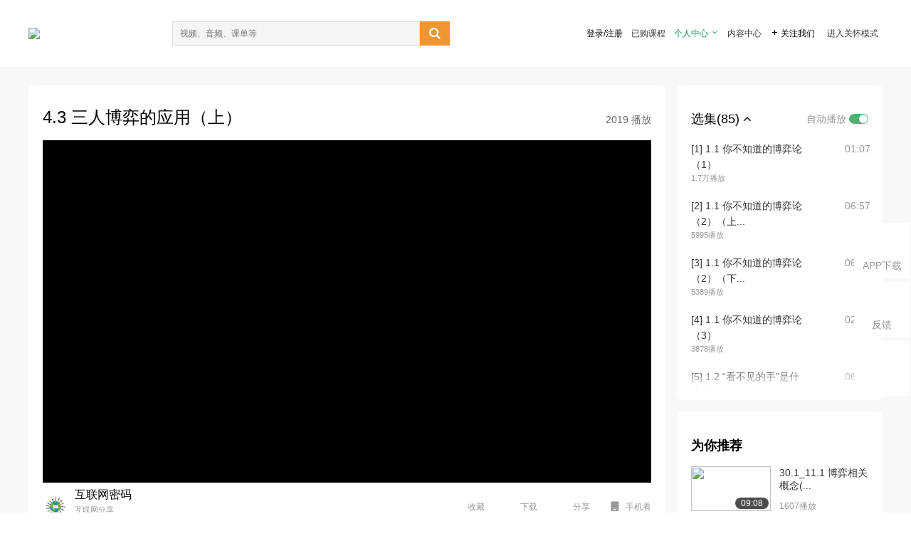

--- FILE ---
content_type: text/html; charset=utf-8
request_url: http://open.163.com/newview/movie/free?pid=NHI8RL4C2&mid=CHI8RL7KO
body_size: 70155
content:
<!doctype html>
<html data-n-head-ssr>
  <head >
    <title>首都师范大学公开课：博弈论-4.3 三人博弈的应用（上）-网易公开课</title><meta data-n-head="ssr" data-hid="charset" charset="utf-8"><meta data-n-head="ssr" data-hid="viewport" name="viewport" content="width=device-width, initial-scale=1"><meta data-n-head="ssr" data-hid="renderer" name="renderer" content="webkit"><meta data-n-head="ssr" data-hid="X-UA-Compatible" name="X-UA-Compatible" content="IE=edge,chrome=1"><meta data-n-head="ssr" data-hid="email=no" name="email=no" content="format-detection"><meta data-n-head="ssr" data-hid="telephone=no" name="telephone=no" content="format-detection"><meta data-n-head="ssr" data-hid="robots" name="robots" content="all"><meta data-n-head="ssr" data-hid="baidu-site-verification" name="baidu-site-verification" content="code-MlLKchgdQM"><meta data-n-head="ssr" data-hid="sogou_site_verification" name="sogou_site_verification" content="FASeFDtP56"><meta data-n-head="ssr" data-hid="shenma-site-verification" name="shenma-site-verification" content="7221e2ede63e61d5312711d5d5a850ea_1611197959"><meta data-n-head="ssr" data-hid="360-site-verification" name="360-site-verification" content="db3f6674e79aaaa30882daa7037825e0"><meta data-n-head="ssr" data-hid="google-site-verification" name="google-site-verification" content="EJEm6z3xSJUE1w4mw_tGwBUIj0bVL8QFge5J9yv3-ZI"><meta data-n-head="ssr" data-hid="name" name="name" content="首都师范大学公开课：博弈论-4.3 三人博弈的应用（上）-网易公开课"><meta data-n-head="ssr" data-hid="keywords" name="keywords" content="首都师范大学公开课：博弈论,4.3 三人博弈的应用（上）,首都师范大学,大学课程,经济管理,经济学,网易公开课"><meta data-n-head="ssr" data-hid="description" name="description" content="4.3 三人博弈的应用（上） 焦宝聪，首都师范大学教授，博士生导师，首都师范大学教育技术系主任。方海光，首都师范大学副教授。王晓春，首都师范大学副教授。本课程分为九讲，内容包括：认识博弈论，非合作博弈，合作博弈，动态博弈，博弈论的应用等五部分。"><meta data-n-head="ssr" property="og:title" content="首都师范大学公开课：博弈论-4.3 三人博弈的应用（上）-网易公开课"><meta data-n-head="ssr" property="og:type" content="video.other"><meta data-n-head="ssr" property="og:image" content="http://videocrawler.ws.126.net/special/mooc/course/cover/1001600006.jpg"><meta data-n-head="ssr" property="og:description" content="4.3 三人博弈的应用（上） 焦宝聪，首都师范大学教授，博士生导师，首都师范大学教育技术系主任。方海光，首都师范大学副教授。王晓春，首都师范大学副教授。本课程分为九讲，内容包括：认识博弈论，非合作博弈，合作博弈，动态博弈，博弈论的应用等五部分。"><base href="/newview/"><link data-n-head="ssr" rel="icon" type="image/x-icon" href="//c.open.163.com/favicon.ico"><link rel="preload" href="//open-image.ws.126.net/open-cmsnuxtapp/3b517f5.js" as="script"><link rel="preload" href="//open-image.ws.126.net/open-cmsnuxtapp/c0dfb9c.js" as="script"><link rel="preload" href="//open-image.ws.126.net/open-cmsnuxtapp/6864090.js" as="script"><link rel="preload" href="//open-image.ws.126.net/open-cmsnuxtapp/8751a4b.js" as="script"><link rel="preload" href="//open-image.ws.126.net/open-cmsnuxtapp/7a8e4ce.js" as="script"><link rel="preload" href="//open-image.ws.126.net/open-cmsnuxtapp/26294e6.js" as="script"><link rel="preload" href="//open-image.ws.126.net/open-cmsnuxtapp/83b3774.js" as="script"><link rel="preload" href="//open-image.ws.126.net/open-cmsnuxtapp/38e0344.js" as="script"><style data-vue-ssr-id="35737338:0 058826aa:0 5744f44a:0 539111e4:0 2bc64353:0 7ce6ba27:0 594ad5f0:0 dc8e8060:0 d6eee26e:0 0c7e45fa:0 13e4b42e:0 3f509c2c:0 786ffdaf:0 0a71710f:0 236e0419:0 225b1a95:0 a188703a:0 39ffa63b:0 bece7aa6:0 f570d4ba:0 7db8fdc0:0 5dc3d170:0 c52f6ec8:0">.g-bd {
  border-radius: 0px
}
.g-bd .m-header {
  padding: 0;
  height: 43px;
  background: #277C4B;
  background-image: -ms-linear-gradient(103deg, #20673f 0%, #277c4b 71%, #2e9057 100%)
}
.g-bd .m-header .headimg {
  line-height: 43px;
  background: none;
  height: 43px;
  color: #fff;
  text-align: center;
  font-size: 22px;
  width: 100%;
  font-family: "Microsoft YaHei Light", "Microsoft YaHei", "\5fae\8f6f\96c5\9ed1", sans-serif
}
.g-bd .m-header .headimg:before {
  content: "\7f51\6613\516c\5f00\8bfe"
}
.g-bd .m-cnt {
  margin-top: 26px;
  margin-bottom: 18px;
}
.g-bd .m-cnt .ckimg {
  height: 32px;
  line-height: 32px
}
.g-bd .m-cnt .inputbox {
  height: 32px;
  line-height: 32px
}
.g-bd .m-cnt .m-country .country {
  top: -5px;
  background-color: transparent
}
.g-bd .m-cnt .m-country input {
  height: 32px
}
.g-bd .m-cnt .u-logo {
  display: none
}
.g-bd .m-cnt .u-input input {
  height: 30px;
  line-height: 30px
}
.g-bd .m-cnt #login-form .m-sug {
  left: -1px;
  top: 32px
}
.g-bd .m-cnt #login-form .m-sug .itm {
  padding-left: 8px
}
.g-bd .m-cnt .u-success {
  margin-top: 6px
}
.g-bd .m-cnt .pcbtn a {
  height: 34px;
  line-height: 34px;
  background: #6f9e83
}
.g-bd .u-closebtn {
  top: 6px;
  right: 8px
}
.g-bd .btncolor, .g-bd .btncolor:hover {
  background: #277C4B;
  background-image: -ms-linear-gradient(103deg, #20673f 0%, #277c4b 71%, #2e9057 100%);
  color: #fff;
  border-radius: 4px;
  transition: 0.5s
}
.g-bd .btndisabled, .g-bd .btndisabled:hover {
  background: #6F9E83;
  color: #FFF;
  cursor: default
}
.g-bd .m-footer {
  padding: 12px 50px 10px
}
.g-bd .m-footer .u-regbtn {
  position: absolute;
  bottom: 26px;
  right: 50px
}
.fur-item.fur-agree {
  padding-bottom: 2em
}

/**
 * Swiper 4.5.1
 * Most modern mobile touch slider and framework with hardware accelerated transitions
 * http://www.idangero.us/swiper/
 *
 * Copyright 2014-2019 Vladimir Kharlampidi
 *
 * Released under the MIT License
 *
 * Released on: September 13, 2019
 */
.swiper-container {
  margin-left: auto;
  margin-right: auto;
  position: relative;
  overflow: hidden;
  list-style: none;
  padding: 0;
  /* Fix of Webkit flickering */
  z-index: 1;
}
.swiper-container-no-flexbox .swiper-slide {
  float: left;
}
.swiper-container-vertical > .swiper-wrapper {
  -webkit-box-orient: vertical;
  -webkit-box-direction: normal;
  -webkit-flex-direction: column;
  -ms-flex-direction: column;
  flex-direction: column;
}
.swiper-wrapper {
  position: relative;
  width: 100%;
  height: 100%;
  z-index: 1;
  display: -webkit-box;
  display: -webkit-flex;
  display: -ms-flexbox;
  display: flex;
  -webkit-transition-property: -webkit-transform;
  transition-property: -webkit-transform;
  -o-transition-property: transform;
  transition-property: transform;
  transition-property: transform, -webkit-transform;
  -webkit-box-sizing: content-box;
  box-sizing: content-box;
}
.swiper-container-android .swiper-slide,
.swiper-wrapper {
  -webkit-transform: translate3d(0px, 0, 0);
  transform: translate3d(0px, 0, 0);
}
.swiper-container-multirow > .swiper-wrapper {
  -webkit-flex-wrap: wrap;
  -ms-flex-wrap: wrap;
  flex-wrap: wrap;
}
.swiper-container-free-mode > .swiper-wrapper {
  -webkit-transition-timing-function: ease-out;
  -o-transition-timing-function: ease-out;
  transition-timing-function: ease-out;
  margin: 0 auto;
}
.swiper-slide {
  -webkit-flex-shrink: 0;
  -ms-flex-negative: 0;
  flex-shrink: 0;
  width: 100%;
  height: 100%;
  position: relative;
  -webkit-transition-property: -webkit-transform;
  transition-property: -webkit-transform;
  -o-transition-property: transform;
  transition-property: transform;
  transition-property: transform, -webkit-transform;
}
.swiper-slide-invisible-blank {
  visibility: hidden;
}
/* Auto Height */
.swiper-container-autoheight,
.swiper-container-autoheight .swiper-slide {
  height: auto;
}
.swiper-container-autoheight .swiper-wrapper {
  -webkit-box-align: start;
  -webkit-align-items: flex-start;
  -ms-flex-align: start;
  align-items: flex-start;
  -webkit-transition-property: height, -webkit-transform;
  transition-property: height, -webkit-transform;
  -o-transition-property: transform, height;
  transition-property: transform, height;
  transition-property: transform, height, -webkit-transform;
}
/* 3D Effects */
.swiper-container-3d {
  -webkit-perspective: 1200px;
  perspective: 1200px;
}
.swiper-container-3d .swiper-wrapper,
.swiper-container-3d .swiper-slide,
.swiper-container-3d .swiper-slide-shadow-left,
.swiper-container-3d .swiper-slide-shadow-right,
.swiper-container-3d .swiper-slide-shadow-top,
.swiper-container-3d .swiper-slide-shadow-bottom,
.swiper-container-3d .swiper-cube-shadow {
  -webkit-transform-style: preserve-3d;
  transform-style: preserve-3d;
}
.swiper-container-3d .swiper-slide-shadow-left,
.swiper-container-3d .swiper-slide-shadow-right,
.swiper-container-3d .swiper-slide-shadow-top,
.swiper-container-3d .swiper-slide-shadow-bottom {
  position: absolute;
  left: 0;
  top: 0;
  width: 100%;
  height: 100%;
  pointer-events: none;
  z-index: 10;
}
.swiper-container-3d .swiper-slide-shadow-left {
  background-image: -webkit-gradient(linear, right top, left top, from(rgba(0, 0, 0, 0.5)), to(rgba(0, 0, 0, 0)));
  background-image: -webkit-linear-gradient(right, rgba(0, 0, 0, 0.5), rgba(0, 0, 0, 0));
  background-image: -o-linear-gradient(right, rgba(0, 0, 0, 0.5), rgba(0, 0, 0, 0));
  background-image: linear-gradient(to left, rgba(0, 0, 0, 0.5), rgba(0, 0, 0, 0));
}
.swiper-container-3d .swiper-slide-shadow-right {
  background-image: -webkit-gradient(linear, left top, right top, from(rgba(0, 0, 0, 0.5)), to(rgba(0, 0, 0, 0)));
  background-image: -webkit-linear-gradient(left, rgba(0, 0, 0, 0.5), rgba(0, 0, 0, 0));
  background-image: -o-linear-gradient(left, rgba(0, 0, 0, 0.5), rgba(0, 0, 0, 0));
  background-image: linear-gradient(to right, rgba(0, 0, 0, 0.5), rgba(0, 0, 0, 0));
}
.swiper-container-3d .swiper-slide-shadow-top {
  background-image: -webkit-gradient(linear, left bottom, left top, from(rgba(0, 0, 0, 0.5)), to(rgba(0, 0, 0, 0)));
  background-image: -webkit-linear-gradient(bottom, rgba(0, 0, 0, 0.5), rgba(0, 0, 0, 0));
  background-image: -o-linear-gradient(bottom, rgba(0, 0, 0, 0.5), rgba(0, 0, 0, 0));
  background-image: linear-gradient(to top, rgba(0, 0, 0, 0.5), rgba(0, 0, 0, 0));
}
.swiper-container-3d .swiper-slide-shadow-bottom {
  background-image: -webkit-gradient(linear, left top, left bottom, from(rgba(0, 0, 0, 0.5)), to(rgba(0, 0, 0, 0)));
  background-image: -webkit-linear-gradient(top, rgba(0, 0, 0, 0.5), rgba(0, 0, 0, 0));
  background-image: -o-linear-gradient(top, rgba(0, 0, 0, 0.5), rgba(0, 0, 0, 0));
  background-image: linear-gradient(to bottom, rgba(0, 0, 0, 0.5), rgba(0, 0, 0, 0));
}
/* IE10 Windows Phone 8 Fixes */
.swiper-container-wp8-horizontal,
.swiper-container-wp8-horizontal > .swiper-wrapper {
  -ms-touch-action: pan-y;
  touch-action: pan-y;
}
.swiper-container-wp8-vertical,
.swiper-container-wp8-vertical > .swiper-wrapper {
  -ms-touch-action: pan-x;
  touch-action: pan-x;
}
.swiper-button-prev,
.swiper-button-next {
  position: absolute;
  top: 50%;
  width: 27px;
  height: 44px;
  margin-top: -22px;
  z-index: 10;
  cursor: pointer;
  background-size: 27px 44px;
  background-position: center;
  background-repeat: no-repeat;
}
.swiper-button-prev.swiper-button-disabled,
.swiper-button-next.swiper-button-disabled {
  opacity: 0.35;
  cursor: auto;
  pointer-events: none;
}
.swiper-button-prev,
.swiper-container-rtl .swiper-button-next {
  background-image: url("data:image/svg+xml;charset=utf-8,%3Csvg%20xmlns%3D'http%3A%2F%2Fwww.w3.org%2F2000%2Fsvg'%20viewBox%3D'0%200%2027%2044'%3E%3Cpath%20d%3D'M0%2C22L22%2C0l2.1%2C2.1L4.2%2C22l19.9%2C19.9L22%2C44L0%2C22L0%2C22L0%2C22z'%20fill%3D'%23007aff'%2F%3E%3C%2Fsvg%3E");
  left: 10px;
  right: auto;
}
.swiper-button-next,
.swiper-container-rtl .swiper-button-prev {
  background-image: url("data:image/svg+xml;charset=utf-8,%3Csvg%20xmlns%3D'http%3A%2F%2Fwww.w3.org%2F2000%2Fsvg'%20viewBox%3D'0%200%2027%2044'%3E%3Cpath%20d%3D'M27%2C22L27%2C22L5%2C44l-2.1-2.1L22.8%2C22L2.9%2C2.1L5%2C0L27%2C22L27%2C22z'%20fill%3D'%23007aff'%2F%3E%3C%2Fsvg%3E");
  right: 10px;
  left: auto;
}
.swiper-button-prev.swiper-button-white,
.swiper-container-rtl .swiper-button-next.swiper-button-white {
  background-image: url("data:image/svg+xml;charset=utf-8,%3Csvg%20xmlns%3D'http%3A%2F%2Fwww.w3.org%2F2000%2Fsvg'%20viewBox%3D'0%200%2027%2044'%3E%3Cpath%20d%3D'M0%2C22L22%2C0l2.1%2C2.1L4.2%2C22l19.9%2C19.9L22%2C44L0%2C22L0%2C22L0%2C22z'%20fill%3D'%23ffffff'%2F%3E%3C%2Fsvg%3E");
}
.swiper-button-next.swiper-button-white,
.swiper-container-rtl .swiper-button-prev.swiper-button-white {
  background-image: url("data:image/svg+xml;charset=utf-8,%3Csvg%20xmlns%3D'http%3A%2F%2Fwww.w3.org%2F2000%2Fsvg'%20viewBox%3D'0%200%2027%2044'%3E%3Cpath%20d%3D'M27%2C22L27%2C22L5%2C44l-2.1-2.1L22.8%2C22L2.9%2C2.1L5%2C0L27%2C22L27%2C22z'%20fill%3D'%23ffffff'%2F%3E%3C%2Fsvg%3E");
}
.swiper-button-prev.swiper-button-black,
.swiper-container-rtl .swiper-button-next.swiper-button-black {
  background-image: url("data:image/svg+xml;charset=utf-8,%3Csvg%20xmlns%3D'http%3A%2F%2Fwww.w3.org%2F2000%2Fsvg'%20viewBox%3D'0%200%2027%2044'%3E%3Cpath%20d%3D'M0%2C22L22%2C0l2.1%2C2.1L4.2%2C22l19.9%2C19.9L22%2C44L0%2C22L0%2C22L0%2C22z'%20fill%3D'%23000000'%2F%3E%3C%2Fsvg%3E");
}
.swiper-button-next.swiper-button-black,
.swiper-container-rtl .swiper-button-prev.swiper-button-black {
  background-image: url("data:image/svg+xml;charset=utf-8,%3Csvg%20xmlns%3D'http%3A%2F%2Fwww.w3.org%2F2000%2Fsvg'%20viewBox%3D'0%200%2027%2044'%3E%3Cpath%20d%3D'M27%2C22L27%2C22L5%2C44l-2.1-2.1L22.8%2C22L2.9%2C2.1L5%2C0L27%2C22L27%2C22z'%20fill%3D'%23000000'%2F%3E%3C%2Fsvg%3E");
}
.swiper-button-lock {
  display: none;
}
.swiper-pagination {
  position: absolute;
  text-align: center;
  -webkit-transition: 300ms opacity;
  -o-transition: 300ms opacity;
  transition: 300ms opacity;
  -webkit-transform: translate3d(0, 0, 0);
  transform: translate3d(0, 0, 0);
  z-index: 10;
}
.swiper-pagination.swiper-pagination-hidden {
  opacity: 0;
}
/* Common Styles */
.swiper-pagination-fraction,
.swiper-pagination-custom,
.swiper-container-horizontal > .swiper-pagination-bullets {
  bottom: 10px;
  left: 0;
  width: 100%;
}
/* Bullets */
.swiper-pagination-bullets-dynamic {
  overflow: hidden;
  font-size: 0;
}
.swiper-pagination-bullets-dynamic .swiper-pagination-bullet {
  -webkit-transform: scale(0.33);
  -ms-transform: scale(0.33);
  transform: scale(0.33);
  position: relative;
}
.swiper-pagination-bullets-dynamic .swiper-pagination-bullet-active {
  -webkit-transform: scale(1);
  -ms-transform: scale(1);
  transform: scale(1);
}
.swiper-pagination-bullets-dynamic .swiper-pagination-bullet-active-main {
  -webkit-transform: scale(1);
  -ms-transform: scale(1);
  transform: scale(1);
}
.swiper-pagination-bullets-dynamic .swiper-pagination-bullet-active-prev {
  -webkit-transform: scale(0.66);
  -ms-transform: scale(0.66);
  transform: scale(0.66);
}
.swiper-pagination-bullets-dynamic .swiper-pagination-bullet-active-prev-prev {
  -webkit-transform: scale(0.33);
  -ms-transform: scale(0.33);
  transform: scale(0.33);
}
.swiper-pagination-bullets-dynamic .swiper-pagination-bullet-active-next {
  -webkit-transform: scale(0.66);
  -ms-transform: scale(0.66);
  transform: scale(0.66);
}
.swiper-pagination-bullets-dynamic .swiper-pagination-bullet-active-next-next {
  -webkit-transform: scale(0.33);
  -ms-transform: scale(0.33);
  transform: scale(0.33);
}
.swiper-pagination-bullet {
  width: 8px;
  height: 8px;
  display: inline-block;
  border-radius: 100%;
  background: #000;
  opacity: 0.2;
}
button.swiper-pagination-bullet {
  border: none;
  margin: 0;
  padding: 0;
  -webkit-box-shadow: none;
  box-shadow: none;
  -webkit-appearance: none;
  -moz-appearance: none;
  appearance: none;
}
.swiper-pagination-clickable .swiper-pagination-bullet {
  cursor: pointer;
}
.swiper-pagination-bullet-active {
  opacity: 1;
  background: #007aff;
}
.swiper-container-vertical > .swiper-pagination-bullets {
  right: 10px;
  top: 50%;
  -webkit-transform: translate3d(0px, -50%, 0);
  transform: translate3d(0px, -50%, 0);
}
.swiper-container-vertical > .swiper-pagination-bullets .swiper-pagination-bullet {
  margin: 6px 0;
  display: block;
}
.swiper-container-vertical > .swiper-pagination-bullets.swiper-pagination-bullets-dynamic {
  top: 50%;
  -webkit-transform: translateY(-50%);
  -ms-transform: translateY(-50%);
  transform: translateY(-50%);
  width: 8px;
}
.swiper-container-vertical > .swiper-pagination-bullets.swiper-pagination-bullets-dynamic .swiper-pagination-bullet {
  display: inline-block;
  -webkit-transition: 200ms top, 200ms -webkit-transform;
  transition: 200ms top, 200ms -webkit-transform;
  -o-transition: 200ms transform, 200ms top;
  transition: 200ms transform, 200ms top;
  transition: 200ms transform, 200ms top, 200ms -webkit-transform;
}
.swiper-container-horizontal > .swiper-pagination-bullets .swiper-pagination-bullet {
  margin: 0 4px;
}
.swiper-container-horizontal > .swiper-pagination-bullets.swiper-pagination-bullets-dynamic {
  left: 50%;
  -webkit-transform: translateX(-50%);
  -ms-transform: translateX(-50%);
  transform: translateX(-50%);
  white-space: nowrap;
}
.swiper-container-horizontal > .swiper-pagination-bullets.swiper-pagination-bullets-dynamic .swiper-pagination-bullet {
  -webkit-transition: 200ms left, 200ms -webkit-transform;
  transition: 200ms left, 200ms -webkit-transform;
  -o-transition: 200ms transform, 200ms left;
  transition: 200ms transform, 200ms left;
  transition: 200ms transform, 200ms left, 200ms -webkit-transform;
}
.swiper-container-horizontal.swiper-container-rtl > .swiper-pagination-bullets-dynamic .swiper-pagination-bullet {
  -webkit-transition: 200ms right, 200ms -webkit-transform;
  transition: 200ms right, 200ms -webkit-transform;
  -o-transition: 200ms transform, 200ms right;
  transition: 200ms transform, 200ms right;
  transition: 200ms transform, 200ms right, 200ms -webkit-transform;
}
/* Progress */
.swiper-pagination-progressbar {
  background: rgba(0, 0, 0, 0.25);
  position: absolute;
}
.swiper-pagination-progressbar .swiper-pagination-progressbar-fill {
  background: #007aff;
  position: absolute;
  left: 0;
  top: 0;
  width: 100%;
  height: 100%;
  -webkit-transform: scale(0);
  -ms-transform: scale(0);
  transform: scale(0);
  -webkit-transform-origin: left top;
  -ms-transform-origin: left top;
  transform-origin: left top;
}
.swiper-container-rtl .swiper-pagination-progressbar .swiper-pagination-progressbar-fill {
  -webkit-transform-origin: right top;
  -ms-transform-origin: right top;
  transform-origin: right top;
}
.swiper-container-horizontal > .swiper-pagination-progressbar,
.swiper-container-vertical > .swiper-pagination-progressbar.swiper-pagination-progressbar-opposite {
  width: 100%;
  height: 4px;
  left: 0;
  top: 0;
}
.swiper-container-vertical > .swiper-pagination-progressbar,
.swiper-container-horizontal > .swiper-pagination-progressbar.swiper-pagination-progressbar-opposite {
  width: 4px;
  height: 100%;
  left: 0;
  top: 0;
}
.swiper-pagination-white .swiper-pagination-bullet-active {
  background: #ffffff;
}
.swiper-pagination-progressbar.swiper-pagination-white {
  background: rgba(255, 255, 255, 0.25);
}
.swiper-pagination-progressbar.swiper-pagination-white .swiper-pagination-progressbar-fill {
  background: #ffffff;
}
.swiper-pagination-black .swiper-pagination-bullet-active {
  background: #000000;
}
.swiper-pagination-progressbar.swiper-pagination-black {
  background: rgba(0, 0, 0, 0.25);
}
.swiper-pagination-progressbar.swiper-pagination-black .swiper-pagination-progressbar-fill {
  background: #000000;
}
.swiper-pagination-lock {
  display: none;
}
/* Scrollbar */
.swiper-scrollbar {
  border-radius: 10px;
  position: relative;
  -ms-touch-action: none;
  background: rgba(0, 0, 0, 0.1);
}
.swiper-container-horizontal > .swiper-scrollbar {
  position: absolute;
  left: 1%;
  bottom: 3px;
  z-index: 50;
  height: 5px;
  width: 98%;
}
.swiper-container-vertical > .swiper-scrollbar {
  position: absolute;
  right: 3px;
  top: 1%;
  z-index: 50;
  width: 5px;
  height: 98%;
}
.swiper-scrollbar-drag {
  height: 100%;
  width: 100%;
  position: relative;
  background: rgba(0, 0, 0, 0.5);
  border-radius: 10px;
  left: 0;
  top: 0;
}
.swiper-scrollbar-cursor-drag {
  cursor: move;
}
.swiper-scrollbar-lock {
  display: none;
}
.swiper-zoom-container {
  width: 100%;
  height: 100%;
  display: -webkit-box;
  display: -webkit-flex;
  display: -ms-flexbox;
  display: flex;
  -webkit-box-pack: center;
  -webkit-justify-content: center;
  -ms-flex-pack: center;
  justify-content: center;
  -webkit-box-align: center;
  -webkit-align-items: center;
  -ms-flex-align: center;
  align-items: center;
  text-align: center;
}
.swiper-zoom-container > img,
.swiper-zoom-container > svg,
.swiper-zoom-container > canvas {
  max-width: 100%;
  max-height: 100%;
  -o-object-fit: contain;
  object-fit: contain;
}
.swiper-slide-zoomed {
  cursor: move;
}
/* Preloader */
.swiper-lazy-preloader {
  width: 42px;
  height: 42px;
  position: absolute;
  left: 50%;
  top: 50%;
  margin-left: -21px;
  margin-top: -21px;
  z-index: 10;
  -webkit-transform-origin: 50%;
  -ms-transform-origin: 50%;
  transform-origin: 50%;
  -webkit-animation: swiper-preloader-spin 1s steps(12, end) infinite;
  animation: swiper-preloader-spin 1s steps(12, end) infinite;
}
.swiper-lazy-preloader:after {
  display: block;
  content: '';
  width: 100%;
  height: 100%;
  background-image: url("data:image/svg+xml;charset=utf-8,%3Csvg%20viewBox%3D'0%200%20120%20120'%20xmlns%3D'http%3A%2F%2Fwww.w3.org%2F2000%2Fsvg'%20xmlns%3Axlink%3D'http%3A%2F%2Fwww.w3.org%2F1999%2Fxlink'%3E%3Cdefs%3E%3Cline%20id%3D'l'%20x1%3D'60'%20x2%3D'60'%20y1%3D'7'%20y2%3D'27'%20stroke%3D'%236c6c6c'%20stroke-width%3D'11'%20stroke-linecap%3D'round'%2F%3E%3C%2Fdefs%3E%3Cg%3E%3Cuse%20xlink%3Ahref%3D'%23l'%20opacity%3D'.27'%2F%3E%3Cuse%20xlink%3Ahref%3D'%23l'%20opacity%3D'.27'%20transform%3D'rotate(30%2060%2C60)'%2F%3E%3Cuse%20xlink%3Ahref%3D'%23l'%20opacity%3D'.27'%20transform%3D'rotate(60%2060%2C60)'%2F%3E%3Cuse%20xlink%3Ahref%3D'%23l'%20opacity%3D'.27'%20transform%3D'rotate(90%2060%2C60)'%2F%3E%3Cuse%20xlink%3Ahref%3D'%23l'%20opacity%3D'.27'%20transform%3D'rotate(120%2060%2C60)'%2F%3E%3Cuse%20xlink%3Ahref%3D'%23l'%20opacity%3D'.27'%20transform%3D'rotate(150%2060%2C60)'%2F%3E%3Cuse%20xlink%3Ahref%3D'%23l'%20opacity%3D'.37'%20transform%3D'rotate(180%2060%2C60)'%2F%3E%3Cuse%20xlink%3Ahref%3D'%23l'%20opacity%3D'.46'%20transform%3D'rotate(210%2060%2C60)'%2F%3E%3Cuse%20xlink%3Ahref%3D'%23l'%20opacity%3D'.56'%20transform%3D'rotate(240%2060%2C60)'%2F%3E%3Cuse%20xlink%3Ahref%3D'%23l'%20opacity%3D'.66'%20transform%3D'rotate(270%2060%2C60)'%2F%3E%3Cuse%20xlink%3Ahref%3D'%23l'%20opacity%3D'.75'%20transform%3D'rotate(300%2060%2C60)'%2F%3E%3Cuse%20xlink%3Ahref%3D'%23l'%20opacity%3D'.85'%20transform%3D'rotate(330%2060%2C60)'%2F%3E%3C%2Fg%3E%3C%2Fsvg%3E");
  background-position: 50%;
  background-size: 100%;
  background-repeat: no-repeat;
}
.swiper-lazy-preloader-white:after {
  background-image: url("data:image/svg+xml;charset=utf-8,%3Csvg%20viewBox%3D'0%200%20120%20120'%20xmlns%3D'http%3A%2F%2Fwww.w3.org%2F2000%2Fsvg'%20xmlns%3Axlink%3D'http%3A%2F%2Fwww.w3.org%2F1999%2Fxlink'%3E%3Cdefs%3E%3Cline%20id%3D'l'%20x1%3D'60'%20x2%3D'60'%20y1%3D'7'%20y2%3D'27'%20stroke%3D'%23fff'%20stroke-width%3D'11'%20stroke-linecap%3D'round'%2F%3E%3C%2Fdefs%3E%3Cg%3E%3Cuse%20xlink%3Ahref%3D'%23l'%20opacity%3D'.27'%2F%3E%3Cuse%20xlink%3Ahref%3D'%23l'%20opacity%3D'.27'%20transform%3D'rotate(30%2060%2C60)'%2F%3E%3Cuse%20xlink%3Ahref%3D'%23l'%20opacity%3D'.27'%20transform%3D'rotate(60%2060%2C60)'%2F%3E%3Cuse%20xlink%3Ahref%3D'%23l'%20opacity%3D'.27'%20transform%3D'rotate(90%2060%2C60)'%2F%3E%3Cuse%20xlink%3Ahref%3D'%23l'%20opacity%3D'.27'%20transform%3D'rotate(120%2060%2C60)'%2F%3E%3Cuse%20xlink%3Ahref%3D'%23l'%20opacity%3D'.27'%20transform%3D'rotate(150%2060%2C60)'%2F%3E%3Cuse%20xlink%3Ahref%3D'%23l'%20opacity%3D'.37'%20transform%3D'rotate(180%2060%2C60)'%2F%3E%3Cuse%20xlink%3Ahref%3D'%23l'%20opacity%3D'.46'%20transform%3D'rotate(210%2060%2C60)'%2F%3E%3Cuse%20xlink%3Ahref%3D'%23l'%20opacity%3D'.56'%20transform%3D'rotate(240%2060%2C60)'%2F%3E%3Cuse%20xlink%3Ahref%3D'%23l'%20opacity%3D'.66'%20transform%3D'rotate(270%2060%2C60)'%2F%3E%3Cuse%20xlink%3Ahref%3D'%23l'%20opacity%3D'.75'%20transform%3D'rotate(300%2060%2C60)'%2F%3E%3Cuse%20xlink%3Ahref%3D'%23l'%20opacity%3D'.85'%20transform%3D'rotate(330%2060%2C60)'%2F%3E%3C%2Fg%3E%3C%2Fsvg%3E");
}
@-webkit-keyframes swiper-preloader-spin {
  100% {
    -webkit-transform: rotate(360deg);
    transform: rotate(360deg);
  }
}
@keyframes swiper-preloader-spin {
  100% {
    -webkit-transform: rotate(360deg);
    transform: rotate(360deg);
  }
}
/* a11y */
.swiper-container .swiper-notification {
  position: absolute;
  left: 0;
  top: 0;
  pointer-events: none;
  opacity: 0;
  z-index: -1000;
}
.swiper-container-fade.swiper-container-free-mode .swiper-slide {
  -webkit-transition-timing-function: ease-out;
  -o-transition-timing-function: ease-out;
  transition-timing-function: ease-out;
}
.swiper-container-fade .swiper-slide {
  pointer-events: none;
  -webkit-transition-property: opacity;
  -o-transition-property: opacity;
  transition-property: opacity;
}
.swiper-container-fade .swiper-slide .swiper-slide {
  pointer-events: none;
}
.swiper-container-fade .swiper-slide-active,
.swiper-container-fade .swiper-slide-active .swiper-slide-active {
  pointer-events: auto;
}
.swiper-container-cube {
  overflow: visible;
}
.swiper-container-cube .swiper-slide {
  pointer-events: none;
  -webkit-backface-visibility: hidden;
  backface-visibility: hidden;
  z-index: 1;
  visibility: hidden;
  -webkit-transform-origin: 0 0;
  -ms-transform-origin: 0 0;
  transform-origin: 0 0;
  width: 100%;
  height: 100%;
}
.swiper-container-cube .swiper-slide .swiper-slide {
  pointer-events: none;
}
.swiper-container-cube.swiper-container-rtl .swiper-slide {
  -webkit-transform-origin: 100% 0;
  -ms-transform-origin: 100% 0;
  transform-origin: 100% 0;
}
.swiper-container-cube .swiper-slide-active,
.swiper-container-cube .swiper-slide-active .swiper-slide-active {
  pointer-events: auto;
}
.swiper-container-cube .swiper-slide-active,
.swiper-container-cube .swiper-slide-next,
.swiper-container-cube .swiper-slide-prev,
.swiper-container-cube .swiper-slide-next + .swiper-slide {
  pointer-events: auto;
  visibility: visible;
}
.swiper-container-cube .swiper-slide-shadow-top,
.swiper-container-cube .swiper-slide-shadow-bottom,
.swiper-container-cube .swiper-slide-shadow-left,
.swiper-container-cube .swiper-slide-shadow-right {
  z-index: 0;
  -webkit-backface-visibility: hidden;
  backface-visibility: hidden;
}
.swiper-container-cube .swiper-cube-shadow {
  position: absolute;
  left: 0;
  bottom: 0px;
  width: 100%;
  height: 100%;
  background: #000;
  opacity: 0.6;
  -webkit-filter: blur(50px);
  filter: blur(50px);
  z-index: 0;
}
.swiper-container-flip {
  overflow: visible;
}
.swiper-container-flip .swiper-slide {
  pointer-events: none;
  -webkit-backface-visibility: hidden;
  backface-visibility: hidden;
  z-index: 1;
}
.swiper-container-flip .swiper-slide .swiper-slide {
  pointer-events: none;
}
.swiper-container-flip .swiper-slide-active,
.swiper-container-flip .swiper-slide-active .swiper-slide-active {
  pointer-events: auto;
}
.swiper-container-flip .swiper-slide-shadow-top,
.swiper-container-flip .swiper-slide-shadow-bottom,
.swiper-container-flip .swiper-slide-shadow-left,
.swiper-container-flip .swiper-slide-shadow-right {
  z-index: 0;
  -webkit-backface-visibility: hidden;
  backface-visibility: hidden;
}
.swiper-container-coverflow .swiper-wrapper {
  /* Windows 8 IE 10 fix */
  -ms-perspective: 1200px;
}


.nuxt-progress {
  position: fixed;
  top: 0px;
  left: 0px;
  right: 0px;
  height: 2px;
  width: 0%;
  opacity: 1;
  transition: width 0.1s, opacity 0.4s;
  background-color: #fff;
  z-index: 999999;
}
.nuxt-progress.nuxt-progress-notransition {
  transition: none;
}
.nuxt-progress-failed {
  background-color: red;
}


html {
  font-size: 12px;
  line-height: 1.15; /* 1 */
  -webkit-text-size-adjust: 100%; /* 2 */
  font-family: 'Microsoft YaHei UI', 'Microsoft YaHei', Helvetica, Arial,
    sans-serif;
}
* {
  box-sizing: border-box;
}
.main {
  min-width: 1200px;
  min-height: 100vh;
  display: flex;
  flex-direction: column;
  background: #F8F8F8;
}

/* Sections
   ========================================================================== */

/**
 * Remove the margin in all browsers.
 */
body {
  margin: 0;
}

/**
 * Render the `main` element consistently in IE.
 */
main {
  display: block;
}

/**
 * Correct the font size and margin on `h1` elements within `section` and
 * `article` contexts in Chrome, Firefox, and Safari.
 */
h1 {
  font-size: 2em;
  margin: 0.67em 0;
}
ul {
  padding: 0;
  margin: 0;
}
li {
  list-style: none;
}

/* Grouping content
   ========================================================================== */

/**
 * 1. Add the correct box sizing in Firefox.
 * 2. Show the overflow in Edge and IE.
 */
hr {
  box-sizing: content-box; /* 1 */
  height: 0; /* 1 */
  overflow: visible; /* 2 */
}

/**
 * 1. Correct the inheritance and scaling of font size in all browsers.
 * 2. Correct the odd `em` font sizing in all browsers.
 */
pre {
  font-family: monospace, monospace; /* 1 */
  font-size: 1em; /* 2 */
}

/* Text-level semantics
   ========================================================================== */

/**
 * Remove the gray background on active links in IE 10.
 */
a {
  background-color: transparent;
}

/**
 * 1. Remove the bottom border in Chrome 57-
 * 2. Add the correct text decoration in Chrome, Edge, IE, Opera, and Safari.
 */
abbr[title] {
  border-bottom: none; /* 1 */
  text-decoration: underline; /* 2 */
  text-decoration: underline dotted; /* 2 */
}

/**
 * Add the correct font weight in Chrome, Edge, and Safari.
 */
b,
strong {
  font-weight: bolder;
}

/**
 * 1. Correct the inheritance and scaling of font size in all browsers.
 * 2. Correct the odd `em` font sizing in all browsers.
 */
code,
kbd,
samp {
  font-family: monospace, monospace; /* 1 */
  font-size: 1em; /* 2 */
}

/**
 * Add the correct font size in all browsers.
 */
small {
  font-size: 80%;
}

/**
 * Prevent `sub` and `sup` elements from affecting the line height in
 * all browsers.
 */
sub,
sup {
  font-size: 75%;
  line-height: 0;
  position: relative;
  vertical-align: baseline;
}
sub {
  bottom: -0.25em;
}
sup {
  top: -0.5em;
}

/* Embedded content
   ========================================================================== */

/**
 * Remove the border on images inside links in IE 10.
 */
img {
  border-style: none;
}

/* Forms
   ========================================================================== */

/**
 * 1. Change the font styles in all browsers.
 * 2. Remove the margin in Firefox and Safari.
 */
button,
input,
optgroup,
select,
textarea {
  font-family: inherit; /* 1 */
  font-size: 100%; /* 1 */
  line-height: 1.15; /* 1 */
  margin: 0; /* 2 */
}

/**
 * Show the overflow in IE.
 * 1. Show the overflow in Edge.
 */
button,
input {
  /* 1 */
  overflow: visible;
}

/**
 * Remove the inheritance of text transform in Edge, Firefox, and IE.
 * 1. Remove the inheritance of text transform in Firefox.
 */
button,
select {
  /* 1 */
  text-transform: none;
}

/**
 * Correct the inability to style clickable types in iOS and Safari.
 */
button,
[type='button'],
[type='reset'],
[type='submit'] {
  -webkit-appearance: button;
}

/**
 * Remove the inner border and padding in Firefox.
 */
button::-moz-focus-inner,
[type='button']::-moz-focus-inner,
[type='reset']::-moz-focus-inner,
[type='submit']::-moz-focus-inner {
  border-style: none;
  padding: 0;
}

/**
 * Restore the focus styles unset by the previous rule.
 */
button:-moz-focusring,
[type='button']:-moz-focusring,
[type='reset']:-moz-focusring,
[type='submit']:-moz-focusring {
  outline: 1px dotted ButtonText;
}

/**
 * Correct the padding in Firefox.
 */
fieldset {
  padding: 0.35em 0.75em 0.625em;
}

/**
 * 1. Correct the text wrapping in Edge and IE.
 * 2. Correct the color inheritance from `fieldset` elements in IE.
 * 3. Remove the padding so developers are not caught out when they zero out
 *    `fieldset` elements in all browsers.
 */
legend {
  box-sizing: border-box; /* 1 */
  color: inherit; /* 2 */
  display: table; /* 1 */
  max-width: 100%; /* 1 */
  padding: 0; /* 3 */
  white-space: normal; /* 1 */
}

/**
 * Add the correct vertical alignment in Chrome, Firefox, and Opera.
 */
progress {
  vertical-align: baseline;
}

/**
 * Remove the default vertical scrollbar in IE 10+.
 */
textarea {
  overflow: auto;
}

/**
 * 1. Add the correct box sizing in IE 10.
 * 2. Remove the padding in IE 10.
 */
[type='checkbox'],
[type='radio'] {
  box-sizing: border-box; /* 1 */
  padding: 0; /* 2 */
}

/**
 * Correct the cursor style of increment and decrement buttons in Chrome.
 */
[type='number']::-webkit-inner-spin-button,
[type='number']::-webkit-outer-spin-button {
  height: auto;
}

/**
 * 1. Correct the odd appearance in Chrome and Safari.
 * 2. Correct the outline style in Safari.
 */
[type='search'] {
  -webkit-appearance: textfield; /* 1 */
  outline-offset: -2px; /* 2 */
}

/**
 * Remove the inner padding in Chrome and Safari on macOS.
 */
[type='search']::-webkit-search-decoration {
  -webkit-appearance: none;
}

/**
 * 1. Correct the inability to style clickable types in iOS and Safari.
 * 2. Change font properties to `inherit` in Safari.
 */
::-webkit-file-upload-button {
  -webkit-appearance: button; /* 1 */
  font: inherit; /* 2 */
}

/* Interactive
   ========================================================================== */

/*
 * Add the correct display in Edge, IE 10+, and Firefox.
 */
details {
  display: block;
}

/*
 * Add the correct display in all browsers.
 */
summary {
  display: list-item;
}

/* Misc
   ========================================================================== */

/**
 * Add the correct display in IE 10+.
 */
template {
  display: none;
}

/**
 * Add the correct display in IE 10.
 */
[hidden] {
  display: none;
}
@font-face {
  font-family: 'icomoon';
  src: url('https://s2.open.163.com/ocb/res/fonts/icomoon.eot');
  src: url('https://s2.open.163.com/ocb/res/fonts/icomoon.eot?#iefix')
      format('embedded-opentype'),
    url('https://s2.open.163.com/ocb/res/fonts/icomoon.ttf') format('truetype'),
    url('https://s2.open.163.com/ocb/res/fonts/icomoon.woff') format('woff'),
    url('https://s2.open.163.com/ocb/res/fonts/icomoon.svg#icomoon')
      format('svg');
  font-weight: normal;
  font-style: normal;
}
.f-icon {
  font-family: 'icomoon';
  speak: none;
  font-style: normal;
  font-weight: normal;
  font-variant: normal;
  text-transform: none;
  line-height: 1;

  /* Better Font Rendering =========== */
  -webkit-font-smoothing: antialiased;
  -moz-osx-font-smoothing: grayscale;
}
::selection {
  background-color: #286a46;
  color: #fff;
}
#urs_login_page {
  border: none;
  border-radius: 0 !important;
}

.green[data-v-7d562304] {
  color: #09924b;
}
.fade-enter-active[data-v-7d562304],
.fade-leave-active[data-v-7d562304] {
  transition: opacity 0.5s;
}
.fade-enter[data-v-7d562304],
.fade-leave-to[data-v-7d562304] {
  opacity: 0;
}
.open-header[data-v-7d562304] {
  background: #ffffff;
  padding: 30px 0;
}
.open-header.isccjt[data-v-7d562304] {
  min-width: 1360px;
}
.open-header.specialpage[data-v-7d562304] {
  min-width: 1360px;
}
.open-container[data-v-7d562304] {
  width: 1200px;
  margin: 0 auto;
  display: flex;
  align-items: center;
  justify-content: space-between;
}
.open-container__logo a[data-v-7d562304] {
  display: block;
  line-height: 0;
}
.open-container__logo img[data-v-7d562304] {
  width: 180px;
}
.open-searchbox[data-v-7d562304] {
  position: relative;
}
.open-searchbox__list[data-v-7d562304] {
  position: absolute;
  background: #ffffff;
  width: 348px;
  border: 1px solid #dddddd;
  border-top: 0px;
  z-index: 10;
}
.open-searchbox__list li[data-v-7d562304] {
  height: 30px;
  line-height: 30px;
  font-size: 12px;
  padding: 0 10px;
  cursor: pointer;
}
.open-searchbox__list li[data-v-7d562304]:hover {
  background: #dddddd;
}
.open-searchbox__list span[data-v-7d562304]:not(:first-child) {
  color: #999999;
}
.open-searchbox__container[data-v-7d562304] {
  display: flex;
  justify-content: flex-start;
}
.open-searchbox__input[data-v-7d562304] {
  height: 34px;
  font-size: 12px;
  line-height: 22px;
  padding: 10px;
  width: 348px;
  outline: none;
  border: 1px solid #dddddd;
  background: #f5f5f5;
}
.open-searchbox__input[data-v-7d562304]:focus {
  background: #ffffff;
}
.open-searchbox button[data-v-7d562304] {
  width: 42px;
  height: 34px;
  border: 0;
  background: #ef9632;
  outline: none;
  font-size: 16px;
  color: #ffffff;
  cursor: pointer;
}
.open-searchbox button[data-v-7d562304]:hover {
  background: #ffa643;
}
.open-userbox[data-v-7d562304] {
  display: flex;
  justify-content: flex-start;
  font-size: 12px;
  line-height: 24px;
}
.open-userbox ul[data-v-7d562304] {
  position: absolute;
  left: 0;
  top: 30px;
  display: block;
}
.open-userbox > div[data-v-7d562304] {
  padding: 5px 6px;
  cursor: pointer;
}
.open-userbox > div[data-v-7d562304]:hover {
  color: #09924b;
}
.open-userbox__icon[data-v-7d562304] {
  display: inline-block;
  width: 12px;
  height: 12px;
}
.open-userbox__lession a[data-v-7d562304],
.open-userbox__ugc a[data-v-7d562304] {
  color: #333;
  text-decoration: none;
}
.open-userbox__lession a[data-v-7d562304]:hover,
.open-userbox__ugc a[data-v-7d562304]:hover {
  color: #09924b;
}
.open-userbox__username[data-v-7d562304] {
  max-width: 100px;
  overflow: hidden;
  white-space: nowrap;
  text-overflow: ellipsis;
  color: #333;
}
.open-userbox__usercenter[data-v-7d562304] {
  position: relative;
}
.open-userbox__usercenter ul[data-v-7d562304] {
  background: #ffffff;
  width: 100%;
  display: none;
  box-shadow: 0 2px 4px rgba(0, 0, 0, 0.2);
  z-index: 1;
}
.open-userbox__usercenter a[data-v-7d562304] {
  display: block;
  height: 24px;
  line-height: 24px;
  padding-left: 10px;
  color: #333;
  text-decoration: none;
}
.open-userbox__usercenter a[data-v-7d562304]:hover {
  color: #09924b;
}
.open-userbox__usercenter[data-v-7d562304]:hover {
  box-shadow: 0 2px 4px rgba(0, 0, 0, 0.2);
}
.open-userbox__usercenter:hover ul[data-v-7d562304] {
  display: block;
}
.open-userbox__aboutus[data-v-7d562304] {
  position: relative;
}
.open-userbox__aboutus[data-v-7d562304]:hover {
  box-shadow: 0 2px 4px rgba(0, 0, 0, 0.2);
}
.open-userbox__aboutus:hover ul[data-v-7d562304] {
  display: flex;
}
.open-userbox__aboutus ul[data-v-7d562304] {
  box-shadow: 0 2px 4px rgba(0, 0, 0, 0.2);
  background: #ffffff;
  width: 100%;
  display: none;
  padding: 10px;
  justify-content: center;
}
.open-aboutus__weiboicon[data-v-7d562304],
.open-aboutus__wechat[data-v-7d562304] {
  display: block;
  width: 25px;
  height: 25px;
  margin: 0 5px;
}
.open-aboutus__weiboicon[data-v-7d562304] {
  background: no-repeat url(https://open-image.ws.126.net/db6cf5793e2a4342829d52e6d74910a5.png) center center;
}
.open-aboutus__weiboicon[data-v-7d562304]:hover {
  background-image: url(https://open-image.ws.126.net/27a92290ad8946db82d5ad13e1b69876.png);
}
.open-aboutus__wechat[data-v-7d562304] {
  background: url(https://s2.open.163.com/ocb/res/img/common/sprite.png) no-repeat -122px -20px;
}
.open-aboutus__wechat[data-v-7d562304]:hover {
  background-position: -122px -51px;
}
.open-aboutus__wechat:hover .open-aboutus__wechatcode[data-v-7d562304] {
  display: block;
}
.open-aboutus__wechatcode[data-v-7d562304] {
  position: absolute;
  top: 50px;
  left: 0;
  display: none;
  z-index: 1;
}
.open-aboutus__wechatcode img[data-v-7d562304] {
  width: 120px;
}


#cniil_wza {
  color: #333;
  text-decoration: none;
}
#cniil_wza:hover {
  color: #09924b;
}
/* 关怀模式样式，摘自新闻网首，为了后续更新，尽量保持原结构没有定制化修改 */
.ntes-nav-wza,.ntes-nav-wza-show{float: left;padding-left: 3px;margin-left: 2px;position: relative;}
.ntes-nav-wza{display: none;}
.ntes-nav-wza-show{display: block;}
.open-searchbox__list em {
  color: #56b986;
  font-style: normal;
  font-weight: bold;
}
.open-searchbox_sugli {
  display: flex;
  flex-flow: row nowrap;
  align-items: center;
}
.open-searchbox_sugtext {
  flex: 0 1 auto;
  overflow: hidden;
  text-overflow: ellipsis;
  white-space: nowrap;
}
.open-searchbox_sugtype {
  margin-left: 3px;
  color: #fbaf1b;
  background: #fbaf1b20;
  padding: 2px 3px;
  border-radius: 2px;
  white-space: nowrap;
  flex: 0 0 auto;
  box-sizing: content-box;
  height: 1.2em;
  line-height: 1.2;
}

.open-pc-pageside-toolbox {
  display: none;
}
.open-pcnuxt-pageside-toolbox {
  position: fixed;
  right: 2px;
  bottom: 163px;
  width: 78px;
  z-index: 1000;
}
.open-pcnuxt-pageside-toolbox.isccjt,
.open-pcnuxt-pageside-toolbox.specialpage {
  width: 60px;
  left: 50%;
  margin-left: 615px;
  right: auto;
}
.open-pcnuxt-pageside-toolbox.isccjt .open-backtop,
.open-pcnuxt-pageside-toolbox.specialpage .open-backtop {
  display: none;
}
@media screen and (max-width: 1360px) {
.open-pcnuxt-pageside-toolbox.isccjt,
  .open-pcnuxt-pageside-toolbox.specialpage {
    right: 4px;
    left: auto;
    margin-left: 0;
}
}
.open-pcnuxt-pageside-toolbox.isccjt.specialNavShow,
.open-pcnuxt-pageside-toolbox.specialpage.specialNavShow {
  bottom: auto;
}
.open-pcnuxt-pageside-toolbox.isccjt.specialNavShow {
  top: 680px;
}
.open-pcnuxt-pageside-toolbox.isccjt.specialNavShow .open-backtop {
  display: block;
}
.open-pcnuxt-pageside-toolbox.specialpage.specialNavShow {
  top: 560px;
}
.open-pcnuxt-pageside-toolbox.specialpage.specialNavShow .open-backtop {
  display: block;
}
.open-pcnuxt-pageside-toolbox > :not(:first-child) {
  margin-top: 5px;
}
.open-pcnuxt-pageside-toolbox .open-download,
.open-pcnuxt-pageside-toolbox .open-suggest,
.open-pcnuxt-pageside-toolbox .open-backtop {
  height: 78px;
  text-align: center;
  padding-top: 50px;
  line-height: 20px;
  font-size: 14px;
  color: #999;
  background: no-repeat #fff center 15px;
  background-size: 30px;
  position: relative;
}
.open-pcnuxt-pageside-toolbox .open-download .mask,
.open-pcnuxt-pageside-toolbox .open-suggest .mask,
.open-pcnuxt-pageside-toolbox .open-backtop .mask {
  position: absolute;
  display: block;
  left: 0;
  top: 0;
  width: 100%;
  height: 100%;
  background: #000;
  opacity: 0;
  transition: opacity 0.1s;
  cursor: pointer;
}
.open-pcnuxt-pageside-toolbox .open-download .mask:hover,
.open-pcnuxt-pageside-toolbox .open-suggest .mask:hover,
.open-pcnuxt-pageside-toolbox .open-backtop .mask:hover {
  opacity: 0.2;
}
.open-pcnuxt-pageside-toolbox .open-download {
  background-image: url(https://cms-bucket.ws.126.net/2020/0520/b7876d72p00qamyur0000c0001o001oc.png);
}
.open-pcnuxt-pageside-toolbox .open-suggest {
  background-image: url(https://cms-bucket.ws.126.net/2020/0520/6f844e86p00qamyxr0000c0001q001mc.png);
}
.open-pcnuxt-pageside-toolbox .open-backtop {
  background-image: url(https://cms-bucket.ws.126.net/2020/0520/339e2d32p00qamywh0000c0001k000uc.png);
  background-size: 28px;
  background-position: center;
}
.open-pcnuxt-pageside-toolbox .qrcode-layer {
  display: none;
  position: absolute;
  top: 50%;
  margin-top: -130px;
  width: 270px;
  height: 265px;
  right: 200%;
  background: url(https://open-image.ws.126.net/7ed5d77a70b6441fac017dd0671c4c78.png) no-repeat center center / 100%;
  opacity: 0;
  transition: all 0.2s 1s;
}
.open-pcnuxt-pageside-toolbox .open-download:hover .qrcode-layer {
  display: block;
  opacity: 1;
  right: calc(100% + 16px);
}
.open-pcnuxt-pageside-toolbox.isccjt > div,
.open-pcnuxt-pageside-toolbox.specialpage > div {
  height: 60px;
  padding-top: 40px;
}
.open-pcnuxt-pageside-toolbox.isccjt > div.open-download,
.open-pcnuxt-pageside-toolbox.specialpage > div.open-download,
.open-pcnuxt-pageside-toolbox.isccjt > div.open-suggest,
.open-pcnuxt-pageside-toolbox.specialpage > div.open-suggest {
  background-position: center 5px;
}
.open-pc-suggest-dialog-mask {
  position: fixed;
  z-index: 1000;
  background: #000;
  opacity: 0.4;
  left: 0;
  right: 0;
  top: 0;
  bottom: 0;
}
.open-pc-suggest-dialog {
  width: 704px;
  height: 510px;
  position: fixed;
  z-index: 1000;
  top: 50%;
  left: 50%;
  margin-top: -250px;
  margin-left: -352px;
  background: #fff;
  border-radius: 4px;
}
.open-pc-suggest-dialog-close {
  position: absolute;
  top: 16px;
  right: 16px;
  width: 24px;
  height: 24px;
  background: url(https://cms-bucket.ws.126.net/2020/0521/05f83d9ep00qanwnq0000c0000w000wc.png) no-repeat center center / 14px;
  cursor: pointer;
  opacity: 0.7;
}
.open-pc-suggest-dialog-close:hover {
  opacity: 1;
}
.open-pc-suggest-dialog-title {
  padding-top: 24px;
  font-size: 18px;
  color: rgba(0, 0, 0, 0.86);
  text-align: center;
}
.open-pc-suggest-dialog-desc {
  font-size: 12px;
  color: #3c3c43;
  text-align: center;
  margin-top: 8px;
}
.open-pc-suggest-dialog-body {
  padding: 36px 32px 0;
}
.open-pc-suggest-label {
  font-size: 12px;
  color: #3c3c43;
}
.open-pc-suggest-radio-group {
  padding-top: 12px;
  padding-bottom: 40px;
}
.open-pc-suggest-radio {
  padding-left: 20px;
  margin-right: 28px;
  cursor: pointer;
  font-size: 14px;
  height: 16px;
  line-height: 16px;
  color: rgba(0, 0, 0, 0.86);
  display: inline-block;
  background: url(https://cms-bucket.ws.126.net/2020/0521/f2649782p00qanx8o0000c0000s000sc.png) no-repeat left center / 16px;
}
.open-pc-suggest-radio.checked {
  background-image: url(https://cms-bucket.ws.126.net/2020/0521/cb40cb87p00qanxjp0000c0000s000sc.png);
}
.open-pc-suggest-dialog textarea {
  margin-top: 12px;
  border: solid 1px #e5e5ea;
  border-radius: 4px;
  width: 640px;
  height: 212px;
  resize: none;
  line-height: 20px;
  font-size: 14px;
  color: rgba(0, 0, 0, 0.86);
  outline: none;
  padding: 12px;
}
.open-pc-suggest-dialog-submit {
  margin-top: 16px;
  margin-left: 540px;
  height: 44px;
  width: 132px;
  text-align: center;
  line-height: 45px;
  background: #47b379;
  transition: opacity 0.1s;
  border-radius: 4px;
  color: #fff;
  font-size: 18px;
  cursor: pointer;
}
.open-pc-suggest-dialog-submit.disabled {
  opacity: 0.3;
  cursor: disabled;
}
.open-pc-suggest-dialog-submit:hot(.disabled):hover {
  opacity: 0.9;
}

.breadcrumb[data-v-738185aa] {
  width: 1200px;
  height: 60px;
  width: 100%;
  background: #fff;
  box-sizing: border-box;
  border-top: 1px solid #F2F2F7;
}
.main-box[data-v-738185aa],
.main-box-grow[data-v-738185aa] {
  width: 1200px;
  margin: 25px auto;
  display: grid;
  grid-row-gap: 16px;
  grid-column-gap: 16px;
  grid-template-columns: auto 289px;
}
.main-box[data-v-738185aa] {
  grid-template-rows: 0fr 1fr;
}
.main-box .right[data-v-738185aa] {
  grid-column: 2;
  grid-row-start: 1;
  grid-row-end: 3;
}
.main-box-grow[data-v-738185aa] {
  grid-template-rows: auto auto;
}
.main-box-grow .top[data-v-738185aa] {
  grid-column-start: 1;
  grid-column-end: 3;
}

.video-module[data-v-7a7b778a] {
  padding: 0 20px;
  background: #fff;
  border-radius: 8px;
}
.video-header[data-v-7a7b778a] {
  display: flex;
  justify-content: space-between;
  padding: 29px 0 16px 0;
}
.video-header .video-title[data-v-7a7b778a] {
  font-size: 24px;
  font-weight: 500;
  color: #000;
  line-height: 33px;
}
.video-header .video-count[data-v-7a7b778a] {
  font-size: 14px;
  font-weight: 400;
  color: #666;
  line-height: 20px;
  padding-top: 10px;
  white-space: nowrap;
}
.video-bottom[data-v-7a7b778a] {
  width: 100%;
}
.video-main-box[data-v-7a7b778a] {
  position: relative;
  width: 100%;
  height: 0;
  padding-top: 56.25%;
}
.video-main[data-v-7a7b778a] {
  position: absolute;
  overflow: hidden;
  width: 100%;
  height: 100%;
  bottom: 0;
  right: 0;
  background: #000;
}
.video-main.bigview[data-v-7a7b778a] {
  height: 719px;
}
.video-main .recommend-mask[data-v-7a7b778a] {
  display: flex;
  justify-content: center;
  align-items: center;
  position: absolute;
  width: 100%;
  height: 100%;
  left: 0;
  top: 0;
  background: rgba(0, 0, 0, 0.85);
  z-index: 999;
  overflow: hidden;
}
.video-main .share-mask[data-v-7a7b778a] {
  position: absolute;
  width: 100%;
  height: 100%;
  left: 0;
  top: 0;
  background: rgba(0, 0, 0, 0.85);
  z-index: 999;
  overflow: hidden;
  display: flex;
}
.video-main .share-left[data-v-7a7b778a] {
  margin: 121px 0 0 108px;
}
.video-main .share-left .left-title[data-v-7a7b778a] {
  font-size: 18px;
  color: #d8d8d8;
}
.video-main .share-left .left-icon[data-v-7a7b778a] {
  display: flex;
  margin: 10px 0 27px;
}
.video-main .share-left .left-icon .left-weibo[data-v-7a7b778a] {
  width: 50px;
  height: 50px;
  margin-right: 30px;
  cursor: pointer;
  background-image: url(//open-image.ws.126.net/open-cmsnuxtapp/img/big-weibo.f247bfd.png);
  background-size: 50px 50px;
  background-repeat: no-repeat;
}
.video-main .share-left .left-icon .left-qq[data-v-7a7b778a] {
  width: 50px;
  height: 50px;
  margin-right: 30px;
  cursor: pointer;
  background-image: url(//open-image.ws.126.net/open-cmsnuxtapp/img/big-qq.03f6622.png);
  background-size: 50px 50px;
  background-repeat: no-repeat;
}
.video-main .share-left .left-icon .left-qqzone[data-v-7a7b778a] {
  width: 50px;
  height: 50px;
  margin-right: 30px;
  cursor: pointer;
  background-image: url(//open-image.ws.126.net/open-cmsnuxtapp/img/big-qqzone.b439c40.png);
  background-size: 50px 50px;
  background-repeat: no-repeat;
}
.video-main .share-left .left-copy[data-v-7a7b778a] {
  margin-top: 10px;
  display: flex;
}
.video-main .share-left .left-copy .copy-input[data-v-7a7b778a] {
  width: 343px;
  height: 35px;
  border-radius: 3px;
  background: rgba(216, 216, 215, 0.1);
  outline: none;
  border: none;
  font-size: 12px;
  color: #999999;
  padding: 0 9px 0 18px;
}
.video-main .share-left .left-copy .copy-botton[data-v-7a7b778a] {
  margin-left: 10px;
  cursor: pointer;
  width: 62px;
  height: 35px;
  background-image: linear-gradient(140deg, #78dbb0 0%, #56c28c 33%, #43b478 100%);
  border-radius: 4px;
  display: flex;
  justify-content: center;
  align-items: center;
  font-size: 16px;
  color: #ffffff;
  border: none;
}
.video-main .share-right[data-v-7a7b778a] {
  margin: 95px 0 0 67px;
}
.video-main .share-right .right-close[data-v-7a7b778a] {
  display: flex;
  flex-direction: row-reverse;
}
.video-main .share-right .close-button[data-v-7a7b778a] {
  width: 22px;
  height: 22px;
  cursor: pointer;
  background-image: url(//open-image.ws.126.net/open-cmsnuxtapp/img/share-close.bed7885.png);
  background-size: 22px 22px;
  background-repeat: no-repeat;
}
.video-main .share-right .right-qr[data-v-7a7b778a] {
  width: 162px;
  height: 162px;
  background: #fff;
  margin-top: 21px;
}
.video-main .share-right .right-word[data-v-7a7b778a] {
  margin-top: 10px;
  font-size: 13px;
  color: #d8d8d8;
}
.video-main .download-mask[data-v-7a7b778a] {
  display: flex;
  flex-direction: column;
  align-items: center;
}
.video-main .download-mask .download-close[data-v-7a7b778a] {
  width: 305px;
  height: 22px;
  margin-top: 82px;
  display: flex;
  flex-direction: row-reverse;
}
.video-main .download-mask .close-button[data-v-7a7b778a] {
  width: 22px;
  height: 22px;
  cursor: pointer;
  background-image: url(//open-image.ws.126.net/open-cmsnuxtapp/img/share-close.bed7885.png);
  background-size: 22px 22px;
  background-repeat: no-repeat;
}
.video-main .download-mask .download-title[data-v-7a7b778a] {
  margin-top: 20px;
  text-align: center;
  font-size: 16px;
  color: #ffffff;
}
.video-main .download-mask .download-qr[data-v-7a7b778a] {
  margin-top: 20px;
  width: 162px;
  height: 162px;
  background: #fff;
  background-image: url(//open-image.ws.126.net/open-cmsnuxtapp/img/recommend-download.70baeae.png);
  background-size: 162px 162px;
  background-repeat: no-repeat;
}
.video-main .autoplay-mask[data-v-7a7b778a] {
  position: absolute;
  width: 100%;
  height: 100%;
  left: 0;
  top: 0;
  background: rgba(0, 0, 0, 0.85);
  z-index: 999;
  overflow: hidden;
}
.video-main .autoplay-mask p[data-v-7a7b778a] {
  text-align: center;
  color: #979797;
  font-size: 16px;
  margin-top: 50px;
}
.video-main .autoplay-mask .autoplay-title[data-v-7a7b778a] {
  margin-top: 12px;
  font-size: 24px;
  color: #FFFFFF;
  text-align: center;
}
.video-main .autoplay-mask .autoplay-cancel[data-v-7a7b778a] {
  text-align: center;
  margin-top: 10.5px;
  font-size: 14px;
  color: #979797;
  cursor: pointer;
}
.video-main .autoplay-mask .autoplay-img[data-v-7a7b778a] {
  margin-top: 40px;
  display: flex;
  justify-content: center;
}
@keyframes dash-7a7b778a {
to {
    stroke-dashoffset: 0;
}
}
.video-main .autoplay-mask .autoplay-img svg .loader-circlebg[data-v-7a7b778a] {
  stroke: #666;
}
.video-main .autoplay-mask .autoplay-img svg .loader-circle[data-v-7a7b778a] {
  stroke: #43b478;
  stroke-dasharray: 1000;
  stroke-dashoffset: 1000;
  animation: dash-7a7b778a 10s linear forwards;
}
.video-main .autoplay-mask .autoplay-controls[data-v-7a7b778a] {
  margin-top: 67px;
  display: flex;
  justify-content: center;
}
.video-main .autoplay-mask .autoplay-controls .icon-content[data-v-7a7b778a] {
  display: flex;
  justify-content: center;
  align-items: center;
  flex-direction: column;
  margin-right: 70px;
}
.video-main .autoplay-mask .autoplay-controls .icon-content[data-v-7a7b778a]:last-child {
  margin-right: 0;
}
.video-main .autoplay-mask .autoplay-controls .replay-icon[data-v-7a7b778a] {
  width: 32px;
  height: 32px;
  cursor: pointer;
  background-image: url(//open-image.ws.126.net/open-cmsnuxtapp/img/endlist-replay.334c544.png);
  background-size: 32px 32px;
  background-repeat: no-repeat;
}
.video-main .autoplay-mask .autoplay-controls .share-icon[data-v-7a7b778a] {
  width: 32px;
  height: 32px;
  cursor: pointer;
  background-image: url(//open-image.ws.126.net/open-cmsnuxtapp/img/endlist-share.af76e8b.png);
  background-size: 32px 32px;
  background-repeat: no-repeat;
}
.video-main .autoplay-mask .autoplay-controls .download-icon[data-v-7a7b778a] {
  width: 25px;
  height: 29px;
  cursor: pointer;
  background-image: url(//open-image.ws.126.net/open-cmsnuxtapp/img/endlist-download.d60969f.png);
  background-size: 25px 29px;
  background-repeat: no-repeat;
}
.video-main .autoplay-mask .autoplay-controls .word[data-v-7a7b778a] {
  margin-top: 10px;
  font-size: 14px;
  color: #FFFFFF;
  text-align: center;
  cursor: pointer;
}
.video-main .small-button[data-v-7a7b778a] {
  cursor: pointer;
  position: absolute;
  width: 17px;
  height: 17px;
  right: 15px;
  top: 15px;
  z-index: 999;
  background-size: 17px 17px;
  background-image: url(//open-image.ws.126.net/open-cmsnuxtapp/img/smallclose.a711f8f.png);
}
.video-main .full-button[data-v-7a7b778a] {
  position: absolute;
  width: 17px;
  height: 17px;
  left: 15px;
  top: 15px;
  z-index: 999;
  cursor: pointer;
  background-size: 17px 17px;
  background-image: url([data-uri]);
}
.video-pictureinpicture[data-v-7a7b778a] {
  position: fixed;
  width: 425px !important;
  height: 237px !important;
  bottom: 166px;
  right: 83px;
  z-index: 99;
}

.bottom-bar[data-v-508e1fd6] {
  width: 100%;
  height: 70px;
  background: #fff;
  display: flex;
  justify-content: space-between;
}
.bottom-bar .bottom-right[data-v-508e1fd6] {
  display: flex;
  color: #999999;
  font-size: 12px;
  height: 70px;
}
.bottom-bar .bottom-right > div[data-v-508e1fd6] {
  margin-left: 25px;
}
.bottom-bar .bottom-right .word[data-v-508e1fd6] {
  margin-left: 5px;
}
.bottom-bar .bottom-right .word1[data-v-508e1fd6] {
  margin-left: 5px;
  color: #43B478;
}
.bottom-bar .bottom-right .collect-img[data-v-508e1fd6],
.bottom-bar .bottom-right .collect-img1[data-v-508e1fd6],
.bottom-bar .bottom-right .download-img[data-v-508e1fd6],
.bottom-bar .bottom-right .download-img1[data-v-508e1fd6],
.bottom-bar .bottom-right .share-img[data-v-508e1fd6],
.bottom-bar .bottom-right .share-img1[data-v-508e1fd6],
.bottom-bar .bottom-right .phone-img[data-v-508e1fd6],
.bottom-bar .bottom-right .phone-img1[data-v-508e1fd6] {
  width: 20px;
  height: 20px;
  margin-top: -2px;
}
.bottom-bar .bottom-right .bottom-collect[data-v-508e1fd6] {
  display: flex;
  align-items: center;
  cursor: pointer;
}
.bottom-bar .bottom-right .bottom-collect .collect-img[data-v-508e1fd6] {
  margin-top: -4px;
  background: url(//open-image.ws.126.net/open-cmsnuxtapp/img/bottom-collect1.b2e26a0.png) no-repeat center center / cover;
}
.bottom-bar .bottom-right .bottom-collect .greenword[data-v-508e1fd6] {
  margin-left: 5px;
  color: #43B478;
}
.bottom-bar .bottom-right .bottom-collect .collect-img1[data-v-508e1fd6] {
  margin-top: -4px;
  background: url(//open-image.ws.126.net/open-cmsnuxtapp/img/bottom-greencollect1.8bd26d4.png) no-repeat center center / cover;
}
.bottom-bar .bottom-right .download-img[data-v-508e1fd6] {
  background: url(//open-image.ws.126.net/open-cmsnuxtapp/img/bottom-download1.1056793.png) no-repeat center center / cover;
}
.bottom-bar .bottom-right .download-img1[data-v-508e1fd6] {
  background: url(//open-image.ws.126.net/open-cmsnuxtapp/img/bottom-greendownload1.25fe0bb.png) no-repeat center center / cover;
}
.bottom-bar .bottom-right .share-img[data-v-508e1fd6] {
  background: url(//open-image.ws.126.net/open-cmsnuxtapp/img/bottom-share1.678ea8f.png) no-repeat center center / cover;
}
.bottom-bar .bottom-right .share-img1[data-v-508e1fd6] {
  background: url(//open-image.ws.126.net/open-cmsnuxtapp/img/bottom-greenshare1.6232d4a.png) no-repeat center center / cover;
}
.bottom-bar .bottom-right .phone-img[data-v-508e1fd6] {
  background: url([data-uri]) no-repeat center center / cover;
}
.bottom-bar .bottom-right .phone-img1[data-v-508e1fd6] {
  background: url(//open-image.ws.126.net/open-cmsnuxtapp/img/bottom-greenphone1.5f97e0c.png) no-repeat center center / cover;
}
.bottom-bar .bottom-right .word[data-v-508e1fd6] {
  margin-left: 5px;
}
.bottom-bar .bottom-right .tip-box[data-v-508e1fd6] {
  position: absolute;
  z-index: 999;
  bottom: 20px;
  left: 50%;
}
.bottom-bar .bottom-right .trangle-icon[data-v-508e1fd6] {
  position: absolute;
  width: 14px;
  height: 14px;
  transform: rotate(-45deg);
  top: -6px;
  z-index: 1;
  background: #fff;
  box-shadow: 1px -2px 2px rgba(0, 0, 0, 0.06);
}
.bottom-bar .bottom-right .bottom-download[data-v-508e1fd6] {
  position: relative;
  cursor: pointer;
  display: flex;
  align-items: center;
}
.bottom-bar .bottom-right .bottom-download .photo-view-tips[data-v-508e1fd6] {
  position: absolute;
  top: -24px;
  left: -37px;
  height: 40px;
  line-height: 40px;
  padding: 0 40px 0 16px;
  border-radius: 4px;
  background: #ff5000;
  font-size: 14px;
  color: #fff;
  white-space: nowrap;
  z-index: 999;
}
.bottom-bar .bottom-right .bottom-download .photo-view-tips[data-v-508e1fd6]::before {
  content: "";
  display: block;
  position: absolute;
  width: 9px;
  height: 9px;
  border-radius: 2px;
  transform: rotateZ(45deg);
  background: #ff5000;
  left: 56px;
  bottom: -4px;
}
.bottom-bar .bottom-right .bottom-download .photo-view-tips .tips-close-btn[data-v-508e1fd6] {
  display: block;
  position: absolute;
  top: 10px;
  right: 10px;
  width: 20px;
  height: 20px;
  background: no-repeat url(https://cms-bucket.ws.126.net/2020/0520/daae9869p00qamutf0000c0000s000sc.png) center center / 80%;
  cursor: pointer;
  opacity: 1;
  transition: opacity 0.1s;
}
.bottom-bar .bottom-right .bottom-download .photo-view-tips .tips-close-btn[data-v-508e1fd6]:hover {
  opacity: 0.8;
}
.bottom-bar .bottom-right .bottom-download .download-content[data-v-508e1fd6] {
  transform: translate(-50%);
  position: absolute;
  width: 183px;
  height: 185px;
  background: #fff;
  border-radius: 8px;
  display: flex;
  flex-direction: column;
  justify-content: center;
  align-items: center;
  box-shadow: 0 0 10px 0 rgba(0, 0, 0, 0.2);
}
.bottom-bar .bottom-right .bottom-download .download-content .downloadicon-img[data-v-508e1fd6] {
  width: 121px;
  height: 121px;
  background-size: 121px 121px;
  background-repeat: no-repeat;
}
.bottom-bar .bottom-right .bottom-download .download-content .downloadicon-word[data-v-508e1fd6] {
  text-align: center;
  margin-top: 10px;
  line-height: 1.4;
  font-size: 12px;
  color: #666666;
}
.bottom-bar .bottom-right .bottom-share[data-v-508e1fd6] {
  position: relative;
  cursor: pointer;
  display: flex;
  align-items: center;
}
.bottom-bar .bottom-right .bottom-share .share-content[data-v-508e1fd6] {
  transform: translate(-76%);
  position: absolute;
  width: 543px;
  height: 236px;
  background: #fff;
  border-radius: 8px;
  box-shadow: 0 0 10px 0 rgba(0, 0, 0, 0.2);
}
.bottom-bar .bottom-right .bottom-share .share-content .share-title[data-v-508e1fd6] {
  margin: 18px 0 0 25px;
  display: flex;
  align-items: center;
}
.bottom-bar .bottom-right .bottom-share .share-content .share-title .share-word[data-v-508e1fd6] {
  font-size: 16px;
  color: #666666;
}
.bottom-bar .bottom-right .bottom-share .share-content .share-title .share-weibo[data-v-508e1fd6] {
  width: 35px;
  height: 35px;
  margin-left: 15px;
  background-image: url(//open-image.ws.126.net/open-cmsnuxtapp/img/small-weibo.c3dc062.png);
  background-size: 35px 35px;
  background-repeat: no-repeat;
}
.bottom-bar .bottom-right .bottom-share .share-content .share-title .share-qq[data-v-508e1fd6] {
  width: 35px;
  height: 35px;
  margin-left: 15px;
  background-image: url(//open-image.ws.126.net/open-cmsnuxtapp/img/small-qq.165aa75.png);
  background-size: 35px 35px;
  background-repeat: no-repeat;
}
.bottom-bar .bottom-right .bottom-share .share-content .share-title .share-qqzone[data-v-508e1fd6] {
  width: 35px;
  height: 35px;
  margin-left: 15px;
  background-image: url(//open-image.ws.126.net/open-cmsnuxtapp/img/small-qqzone.975290b.png);
  background-size: 35px 35px;
  background-repeat: no-repeat;
}
.bottom-bar .bottom-right .bottom-share .share-main[data-v-508e1fd6] {
  display: flex;
  margin-left: 20px;
}
.bottom-bar .bottom-right .bottom-share .share-main .share-left[data-v-508e1fd6] {
  margin-top: 18px;
  display: flex;
  flex-direction: column;
  align-items: center;
}
.bottom-bar .bottom-right .bottom-share .share-main .share-left .share-qr[data-v-508e1fd6] {
  width: 122px;
  height: 122px;
}
.bottom-bar .bottom-right .bottom-share .share-main .share-left .qr-word[data-v-508e1fd6] {
  margin-top: 10px;
  font-size: 12px;
  color: #666666;
}
.bottom-bar .bottom-right .bottom-share .share-main .share-right[data-v-508e1fd6] {
  margin: 16px 0 0 15px;
}
.bottom-bar .bottom-right .bottom-share .share-main .share-right .right-word[data-v-508e1fd6] {
  font-size: 14px;
  color: #666666;
}
.bottom-bar .bottom-right .bottom-share .share-main .share-right .copy[data-v-508e1fd6] {
  margin-top: 11px;
  height: 35px;
  display: flex;
}
.bottom-bar .bottom-right .bottom-share .share-main .share-right .copy-input[data-v-508e1fd6] {
  padding: 0 12px;
  width: 262px;
  height: 35px;
  background: rgba(216, 216, 216, 0.3);
  border: none;
  border-radius: 3px 0 0 3px;
  font-size: 12px;
  color: #666666;
  outline: none;
}
.bottom-bar .bottom-right .bottom-share .share-main .share-right .copy-button[data-v-508e1fd6] {
  width: 106px;
  height: 35px;
  background-image: linear-gradient(140deg, #78DBB0 0%, #56C28C 33%, #43B478 100%);
  border-radius: 0 3px 3px 0;
  border-radius: 0px 3px 3px 0px;
  font-size: 13px;
  color: #FFFFFF;
  text-align: center;
  line-height: 35px;
  border: none;
}
.bottom-bar .bottom-right .bottom-phone[data-v-508e1fd6] {
  position: relative;
  cursor: pointer;
  display: flex;
  align-items: center;
}
.bottom-bar .bottom-right .bottom-phone .phone-content[data-v-508e1fd6] {
  transform: translate(-87%);
  position: absolute;
  width: 373px;
  height: 190px;
  background: #fff;
  border-radius: 8px;
  box-shadow: 0 0 10px 0 rgba(0, 0, 0, 0.2);
}
.bottom-bar .bottom-right .bottom-phone .phone-content .phone-title[data-v-508e1fd6] {
  margin: 20px 0 0 20px;
  font-size: 16px;
  color: #333333;
}
.bottom-bar .bottom-right .bottom-phone .phone-main[data-v-508e1fd6] {
  margin: 14px 0 0 20px;
  display: flex;
}
.bottom-bar .bottom-right .bottom-phone .phone-main .phone-left[data-v-508e1fd6] {
  width: 122px;
  height: 122px;
  padding: 2px;
}
.bottom-bar .bottom-right .bottom-phone .phone-main .phone-right[data-v-508e1fd6] {
  margin-left: 15px;
}
.bottom-bar .bottom-right .bottom-phone .phone-main .phone-right .right-title[data-v-508e1fd6] {
  font-size: 14px;
  color: #43B478;
}
.bottom-bar .bottom-right .bottom-phone .phone-main .phone-right .right-content[data-v-508e1fd6] {
  margin-top: 5px;
  width: 200px;
  display: flex;
  flex-wrap: wrap;
  font-size: 14px;
  color: #666666;
}
.bottom-bar .bottom-right .bottom-phone .phone-main .phone-right .right-app[data-v-508e1fd6] {
  margin-top: 34px;
  font-size: 14px;
  color: #999999;
}
.bottom-bar .bottom-right .bottom-phone .phone-main .phone-right .right-app span[data-v-508e1fd6] {
  font-size: 14px;
  color: #43B478;
}
.bottom-bar .bottom-left[data-v-508e1fd6] {
  display: flex;
  align-items: center;
}
.bottom-bar .bottom-left img[data-v-508e1fd6] {
  width: 36px;
  height: 36px;
  border-radius: 18px;
  margin-right: 9px;
}
.bottom-bar .bottom-left p[data-v-508e1fd6] {
  margin: 0;
}
.bottom-bar .bottom-left .subscribe-title[data-v-508e1fd6] {
  font-size: 16px;
  color: #000;
  line-height: 22px;
}
.bottom-bar .bottom-left .subscribe-desc[data-v-508e1fd6] {
  margin-top: 2px;
  font-size: 11px;
  color: #999;
  line-height: 16px;
}

.advertisement[data-v-00b1fd23] {
  width: 100%;
  overflow: hidden;
}
.advertisement img[data-v-00b1fd23] {
  width: 100%;
  display: block;
}

.comment[data-v-3aeb9ff8] {
  min-height: 300px;
  margin-top: 16px;
  background: #ffffff;
  padding: 30px 30px 0 30px;
  border-radius: 8px;
}
.comment-container__title[data-v-3aeb9ff8] {
  padding-top: 30px;
  font-size: 26px;
}
.comment-container__title span[data-v-3aeb9ff8] {
  font-size: 18px;
  color: #9b9b9b;
  padding-left: 10px;
}
.comment-container__hotlist li[data-v-3aeb9ff8] {
  border-bottom: 1px solid #d8d8d8;
}

.mt4[data-v-2f549e1a] {
  margin-top: 4px;
}
.uc-container__box[data-v-2f549e1a] {
  width: 100%;
  display: flex;
}
.uc-container__headimg[data-v-2f549e1a] {
  width: 60px;
  height: 60px;
  border-radius: 50%;
  overflow: hidden;
  margin-right: 15px;
}
.uc-container__headimg img[data-v-2f549e1a] {
  width: 100%;
  vertical-align: top;
}
.uc-container__loginbox[data-v-2f549e1a] {
  flex: 1;
  height: 52px;
  line-height: 50px;
  padding: 0 20px;
  font-size: 16px;
  border: 1px solid #d8d8d8;
  border-radius: 3px;
}
.uc-container__loginbox span[data-v-2f549e1a] {
  cursor: pointer;
  color: #56b986;
}
.uc-container__textareabox[data-v-2f549e1a] {
  flex: 1;
  position: relative;
}
.uc-container__textareabox label[data-v-2f549e1a] {
  position: absolute;
  top: 0px;
  padding-left: 10px;
  height: 52px;
  line-height: 52px;
  width: 100%;
  font-size: 14px;
  color: #999999;
}
.uc-container__textarea[data-v-2f549e1a] {
  padding: 4px 10px;
  width: 100%;
  height: 52px;
  font-size: 14px;
  line-height: 20px;
  border: 1px solid #d8d8d8;
  border-radius: 3px;
  outline: none;
  resize: none;
  transition: height 0.3s ease-in;
}
.uc-container__btns[data-v-2f549e1a] {
  display: flex;
  padding-left: 75px;
  justify-content: space-between;
}
.uc-container__textnum[data-v-2f549e1a] {
  padding-top: 4px;
  color: #d8d8d8;
}
.uc-container__cancel[data-v-2f549e1a],
.uc-container__submit[data-v-2f549e1a] {
  width: 85px;
  height: 35px;
  text-align: center;
  line-height: 35px;
  border: 0;
  outline: 0;
  background: #ffffff;
  cursor: pointer;
  color: #999999;
  font-size: 14px;
  margin-top: 15px;
}
.uc-container__submit[data-v-2f549e1a] {
  background-image: linear-gradient(140deg, #78dbb0 0%, #56c28c 33%, #43b478 100%);
  border-radius: 4px;
  color: #ffffff;
}
.uc-container__submitdisable[data-v-2f549e1a] {
  background: rgba(67, 180, 120, 0.3);
  color: #ffffff;
}
.uc-triangle__big[data-v-2f549e1a] {
  position: absolute;
  top: 25px;
  left: -8px;
  width: 0;
  height: 0;
  border-top: 5px solid transparent;
  border-right: 8px solid #d8d8d8;
  border-bottom: 5px solid transparent;
}
.uc-triangle__small[data-v-2f549e1a] {
  position: absolute;
  top: 26px;
  left: -7px;
  width: 0;
  height: 0;
  border-top: 4px solid transparent;
  border-right: 8px solid #ffffff;
  border-bottom: 4px solid transparent;
}

.empty[data-v-6a98ad46] {
  text-align: center;
}
.empty-img[data-v-6a98ad46] {
  margin: 148px auto 11px auto;
}
.empty-img img[data-v-6a98ad46] {
  width: 160px;
}
.empty p[data-v-6a98ad46] {
  font-size: 14px;
  color: #666666;
  padding-bottom: 234px;
}

.pb30[data-v-129ba231] {
  padding-bottom: 30px;
}
.list li[data-v-129ba231] {
  border-bottom: 1px solid #eeeeee;
  padding-bottom: 15px;
}
.list-more[data-v-129ba231] {
  font-size: 14px;
  color: #43b478;
  height: 68px;
  line-height: 68px;
  text-align: center;
  cursor: pointer;
}
.list-more__over[data-v-129ba231] {
  cursor: auto;
  color: #999999;
}

.video-list[data-v-42e9dee6] {
  width: 100%;
  height: 443px;
  background: #fff;
  border-radius: 8px;
  margin-bottom: 16px;
  transition: 0.3s;
  /* Rounded sliders */
}
.video-list.close[data-v-42e9dee6] {
  height: 79px;
  overflow: hidden;
}
.video-list.close .list-content[data-v-42e9dee6] {
  display: none;
}
.video-list .list-title[data-v-42e9dee6] {
  cursor: pointer;
  position: relative;
  font-size: 18px;
  font-weight: 500;
  color: #000;
  line-height: 22px;
}
.video-list .list-content[data-v-42e9dee6] {
  position: relative;
  padding: 20px 5px 0 20px;
}
.video-list .list-content[data-v-42e9dee6]::after {
  position: absolute;
  content: '';
  width: 100%;
  left: 0;
  bottom: 0;
  height: 36px;
  background: linear-gradient(180deg, rgba(255, 255, 255, 0) 0%, #FFFFFF 100%);
}
.video-list .list-content[data-v-42e9dee6] ::-webkit-scrollbar {
  width: 3px;
}
.video-list .list-content[data-v-42e9dee6] ::-webkit-scrollbar-thumb {
  border-radius: 5px;
  background: #ECECEC;
}
.video-list .list-content[data-v-42e9dee6] ::-webkit-scrollbar-track {
  border-radius: 5px;
  background: rgba(0, 0, 0, 0);
}
.video-list .list-total[data-v-42e9dee6] {
  padding: 37px 20px 0 20px;
  display: flex;
  justify-content: space-between;
}
.video-list .list-selection[data-v-42e9dee6] {
  display: flex;
}
.video-list .selection-word[data-v-42e9dee6] {
  cursor: pointer;
  font-size: 14px;
  color: #999;
  line-height: 22px;
}
.video-list .arrow[data-v-42e9dee6] {
  position: absolute;
  width: 11px;
  height: 7px;
  background: url([data-uri]) no-repeat center center / cover;
  top: 8px;
  right: -16px;
  transition: 0.3s;
  transform: rotate(180deg);
}
.video-list .arrow.open[data-v-42e9dee6] {
  transform: rotate(0deg);
}
.video-list .auto-play[data-v-42e9dee6] {
  padding: 4px 0 0 4px;
}
.video-list .switch[data-v-42e9dee6] {
  position: relative;
  display: block;
  width: 27px;
  height: 14px;
}
.video-list .switch input[data-v-42e9dee6] {
  opacity: 0;
  width: 0;
  height: 0;
}
.video-list .slider[data-v-42e9dee6] {
  position: absolute;
  cursor: pointer;
  top: 0;
  left: 0;
  right: 0;
  bottom: 0;
  background-color: #ccc;
  transition: 0.3s;
}
.video-list .slider[data-v-42e9dee6]:before {
  position: absolute;
  content: "";
  height: 12px;
  width: 12px;
  left: 1px;
  bottom: 1px;
  background-color: white;
  transition: 0.3s;
}
.video-list input:checked + .slider[data-v-42e9dee6] {
  background-color: #4fb274;
}
.video-list input:focus + .slider[data-v-42e9dee6] {
  box-shadow: 0 0 1px #4fb274;
}
.video-list input:checked + .slider[data-v-42e9dee6]:before {
  transform: translateX(13px);
}
.video-list .slider.round[data-v-42e9dee6] {
  border-radius: 14px;
}
.video-list .slider.round[data-v-42e9dee6]:before {
  border-radius: 50%;
}

.course-list[data-v-b12e3a22] {
  user-select: none;
  position: relative;
  height: 351px;
  padding-right: 12px;
  overflow-y: scroll;
  cursor: pointer;
}

.course-content[data-v-25e0042b] {
  margin-bottom: 20px;
  display: flex;
  justify-content: space-between;
}
.course-left .color-style[data-v-25e0042b] {
  color: #43B478 !important;
}
.course-left .course-title[data-v-25e0042b] {
  width: 165px;
  font-size: 14px;
  color: #333;
  line-height: 22px;
}
.course-left .course-count[data-v-25e0042b] {
  font-size: 11px;
  font-weight: 400;
  color: #999;
  line-height: 16px;
}
.course-right .course-time[data-v-25e0042b] {
  font-size: 14px;
  color: #999;
  line-height: 22px;
}
.course-link[data-v-25e0042b] {
  display: none;
}
.course-play[data-v-25e0042b] {
  font-size: 14px;
  color: #4FB980;
  line-height: 22px;
  position: relative;
}
.course-play.playing[data-v-25e0042b]::after {
  left: -19px;
  top: 5px;
  position: absolute;
  content: '';
  width: 14px;
  height: 14px;
  background: url(//open-image.ws.126.net/open-cmsnuxtapp/img/icon-green.7672acc.gif) no-repeat center center / cover;
}

.i-container[data-v-7e305f2c] {
  background: #ffffff;
  border-radius: 8px;
  padding: 15px 20px;
}
.i-container .recommend-block[data-v-7e305f2c] {
  background: #fff;
}
.i-container .recommend-block .title[data-v-7e305f2c] {
  padding: 22px 0 18px 0;
  font-size: 18px;
  font-weight: bold;
  color: #000000;
  line-height: 22px;
}
.i-container .recommend-block .recommend-item[data-v-7e305f2c] {
  height: auto;
  overflow: auto;
}

.recommend-block .course-title {
  color: #333 !important;
}
.recommend-block .course-count {
  color: #999 !important;
}

.course-list[data-v-a1df4b94] {
  height: 461px;
  overflow-y: scroll;
  cursor: pointer;
  margin-bottom: 10px;
}

.course-content[data-v-a4b878a4] {
  margin-bottom: 20px;
  display: flex;
}
.course-left[data-v-a4b878a4] {
  position: relative;
}
.course-left .course-img[data-v-a4b878a4] {
  width: 112px;
  height: 63px;
  border-radius: 3px;
}
.course-left .course-img img[data-v-a4b878a4] {
  width: 112px;
  height: 63px;
  border-radius: 3px;
}
.course-left .course-time[data-v-a4b878a4] {
  position: absolute;
  bottom: 3px;
  right: 3px;
  height: 16px;
  padding: 0 8px;
  border-radius: 8px;
  font-size: 12px;
  color: #ffffff;
  background: rgba(0, 0, 0, 0.7);
  display: flex;
  justify-content: center;
  align-items: center;
}
.course-left .border-style[data-v-a4b878a4] {
  border: 2px solid #43B478;
  width: 112px;
  height: 63px;
  border-radius: 3px;
}
.course-left .border-style img[data-v-a4b878a4] {
  width: 108px;
  height: 59px;
  border-radius: 3px;
}
.course-right[data-v-a4b878a4] {
  width: 157px;
  margin-left: 12px;
  display: flex;
  flex-direction: column;
  justify-content: space-between;
}
.course-right .course-title[data-v-a4b878a4] {
  font-size: 14px;
  color: #B4B4B4;
  line-height: 18px;
}
.course-right .course-count[data-v-a4b878a4] {
  font-size: 12px;
  color: #666666;
}
.course-right .color-style[data-v-a4b878a4] {
  color: #43B478 !important;
}
.course-link[data-v-a4b878a4] {
  display: none;
}

.open-footer[data-v-95673f9e] {
  border-top: 1px solid #dddddd;
  background: #e6e6e6;
  padding: 20px 0;
  font-size: 12px;
}
.open-footer.isccjt[data-v-95673f9e] {
  min-width: 1360px;
}
.open-footer.specialpage[data-v-95673f9e] {
  min-width: 1360px;
}
.open-footer__container[data-v-95673f9e] {
  width: 1200px;
  margin: 0 auto;
}
.open-footer__container p[data-v-95673f9e] {
  margin: 0;
  line-height: 18px;
  color: #999;
}
.open-footer__container p a[data-v-95673f9e] {
  color: #999;
  text-decoration: none;
}
.open-footer__container p a[data-v-95673f9e]:hover {
  text-decoration: underline;
}
.open-links[data-v-95673f9e] {
  line-height: 16px;
  margin-bottom: 12px;
  color: #999;
}
.open-links ul[data-v-95673f9e] {
  overflow: hidden;
  margin: 0;
}
.open-links ul li[data-v-95673f9e] {
  list-style: none;
  float: left;
}
.open-links a[data-v-95673f9e] {
  color: #666;
  text-decoration: none;
}
.open-links a[data-v-95673f9e]:hover {
  text-decoration: underline;
}
.open-links span[data-v-95673f9e] {
  padding: 0 6px;
}
</style>
  </head>
  <body >
    <div data-server-rendered="true" id="__nuxt"><!----><div id="__layout"><div class="main"><div class="open-header" data-v-7d562304><div class="open-container" data-v-7d562304><div class="open-container__logo" data-v-7d562304><a href="/" data-v-7d562304><img src="https://open-image.ws.126.net/open-h5uploadfile/head-logo-190916.png" data-v-7d562304></a></div> <div class="open-searchbox" data-v-7d562304><div class="open-searchbox__container" data-v-7d562304><input placeholder="视频、音频、课单等" autocomplete="off" type="text" value="" class="open-searchbox__input" data-v-7d562304> <button class="f-icon open-searchbox__button" data-v-7d562304></button></div> <div class="open-searchbox__list" style="display:none;" data-v-7d562304 data-v-7d562304><ul data-v-7d562304></ul></div></div> <div class="open-userbox" data-v-7d562304><div class="open-userbox__login" data-v-7d562304>
        登录/注册
      </div> <div class="open-userbox__lession" data-v-7d562304><a href="https://vip.open.163.com/center/myOrder" data-v-7d562304>已购课程</a></div> <div class="open-userbox__usercenter" data-v-7d562304><span class="green" data-v-7d562304>个人中心</span> <span class="f-icon green open-userbox__icon" data-v-7d562304></span> <ul data-v-7d562304><li data-v-7d562304><a href="https://vip.open.163.com/center/myOrder" data-v-7d562304>已购课程</a></li> <li data-v-7d562304><a href="https://vip.open.163.com/center/myCoupon" data-v-7d562304>优惠券</a></li> <li data-v-7d562304><a href="https://vip.open.163.com/center/myCollection" data-v-7d562304>我的收藏</a></li> <li data-v-7d562304><a href="https://vip.open.163.com/center/myRecord" data-v-7d562304>播放记录</a></li> <li data-v-7d562304><a href="https://vip.open.163.com/center/myCertificate" data-v-7d562304>我的证书墙</a></li> <!----></ul></div> <div class="open-userbox__ugc" data-v-7d562304><a href="https://ugc.open.163.com" target="_blank" data-v-7d562304>内容中心</a></div> <div class="open-userbox__aboutus" data-v-7d562304><span class="f-icon open-userbox__icon" data-v-7d562304></span> <span data-v-7d562304>关注我们</span> <ul data-v-7d562304><li data-v-7d562304><a href="https://www.zhihu.com/org/wang-yi-gong-kai-ke-app" target="_blank" class="open-aboutus__weiboicon" data-v-7d562304></a></li> <li data-v-7d562304><span class="open-aboutus__wechat" data-v-7d562304><span class="open-aboutus__wechatcode" data-v-7d562304><img src="https://open-image.ws.126.net/fe8b07ad9bab46ce926a26f327ea8d73.jpg?imageView&quality=90&thumbnail=228y228" data-v-7d562304></span></span></li></ul></div> <div id="js_N_nav_left" data-v-7d562304><a target="_self" href="javascript:void(0)" id="cniil_wza" class="ntes-nav-wza-show" data-v-7d562304>进入关怀模式</a></div></div></div></div> <div><div class="open-pcnuxt-pageside-toolbox" style="display:;"><div class="open-download"><div class="mask"></div>APP下载<div class="qrcode-layer"></div></div> <div class="open-suggest"><a href="javascript:;" class="mask"></a>反馈</div> <div class="open-backtop"><div class="mask"></div></div></div> <div class="open-pc-suggest-dialog-mask" style="display:none;"></div> <div class="open-pc-suggest-dialog" style="display:none;"><div class="open-pc-suggest-dialog-close"></div> <div class="open-pc-suggest-dialog-title">意见反馈</div> <div class="open-pc-suggest-dialog-desc">您有什么问题？告诉我们，我们会为你解决</div> <div class="open-pc-suggest-dialog-body"><div class="open-pc-suggest-label">选择问题类型：</div> <div class="open-pc-suggest-radio-group"><span class="open-pc-suggest-radio">新版本体验建议</span><span class="open-pc-suggest-radio">视频画面花屏</span><span class="open-pc-suggest-radio">音/视频画面花屏</span><span class="open-pc-suggest-radio">播放不流畅</span><span class="open-pc-suggest-radio">其他</span></div> <div class="open-pc-suggest-label">请详细描述您的建议、意见、问题等。</div> <textarea placeholder="请输入文字…"></textarea></div> <div class="open-pc-suggest-dialog-submit">提交</div></div></div> <div class="wrapper" data-v-738185aa><div class="main-box" data-v-738185aa><div class="top" data-v-738185aa><div class="video-module" data-v-7a7b778a data-v-738185aa><div class="video-header" data-v-7a7b778a><div class="video-title" data-v-7a7b778a>4.3 三人博弈的应用（上）</div> <div class="video-count" data-v-7a7b778a>2019 播放</div></div> <div class="video-main-box" data-v-7a7b778a><video src="https://flv0.bn.netease.com/[base64].m3u8" preload="none" poster="https://nimg.ws.126.net/?url=http://videocrawler.ws.126.net/special/mooc/course/cover/1001600006.jpg&amp;thumbnail=860x483&amp;quality=95&amp;type=jpg" style="display: none;" data-v-7a7b778a></video> <div class="video-main" data-v-7a7b778a><!----> <!----> <!----> <!----> <div class="small-button" style="display:none;" data-v-7a7b778a></div> <div class="full-button" style="display:none;" data-v-7a7b778a></div></div></div> <div class="video-bottom" data-v-7a7b778a><div class="bottom-bar" data-v-508e1fd6 data-v-7a7b778a><div class="bottom-left" data-v-508e1fd6><img src="http://dingyue.ws.126.net/2022/1129/5074891aj00rm3jwf000ad000780078p.jpg" data-v-508e1fd6> <div data-v-508e1fd6><p class="subscribe-title" data-v-508e1fd6>互联网密码</p> <p class="subscribe-desc" data-v-508e1fd6>互联网分享</p> <p class="subscribe-desc" data-v-508e1fd6>特别声明：以上内容为网络用户上传发布，仅代表该用户观点</p></div></div> <div class="bottom-right" data-v-508e1fd6><div class="bottom-collect" data-v-508e1fd6><div class="collect-img" data-v-508e1fd6></div> <div class="word" data-v-508e1fd6>收藏</div></div> <div class="bottom-download" data-v-508e1fd6><div class="photo-view-tips" style="display:none;" data-v-508e1fd6>
        课程免费缓存，随时观看～
        <div class="tips-close-btn" data-v-508e1fd6></div></div> <div class="download-img" data-v-508e1fd6></div> <div class="word" data-v-508e1fd6>下载</div> <div class="tip-box" style="display:none;" data-v-508e1fd6><div class="trangle-icon" data-v-508e1fd6></div> <div class="download-content" data-v-508e1fd6><!----> <div class="downloadicon-word" data-v-508e1fd6>打开<span style="color:#43B478;" data-v-508e1fd6>网易公开课APP</span> <br data-v-508e1fd6> 扫码下载视频</div></div></div></div> <div class="bottom-share" data-v-508e1fd6><div class="share-img" data-v-508e1fd6></div> <div class="word" data-v-508e1fd6>分享</div> <div class="tip-box" style="display:none;" data-v-508e1fd6><div class="trangle-icon" data-v-508e1fd6></div> <div class="share-content" data-v-508e1fd6><div class="share-title" data-v-508e1fd6><div class="share-word" data-v-508e1fd6>分享到</div> <div class="share-weibo" data-v-508e1fd6></div> <div class="share-qq" data-v-508e1fd6></div> <div class="share-qqzone" data-v-508e1fd6></div></div> <div class="share-main" data-v-508e1fd6><div class="share-left" data-v-508e1fd6><!----> <div class="qr-word" data-v-508e1fd6>扫码分享到微信</div></div> <div class="share-right" data-v-508e1fd6><div class="right-word" data-v-508e1fd6>通过代码可以让这个视频再其他地方播放哦！</div> <div class="right-html copy" data-v-508e1fd6><input readonly="readonly" value="" class="copy-input" data-v-508e1fd6> <button class="copy-button" data-v-508e1fd6>复制HTML代码</button></div> <div class="right-page copy" data-v-508e1fd6><input readonly="readonly" value="" class="copy-input" data-v-508e1fd6> <button class="copy-button" data-v-508e1fd6>复制页面代码</button></div></div></div></div></div></div> <div class="bottom-phone" data-v-508e1fd6><div class="phone-img" data-v-508e1fd6></div> <div class="word" data-v-508e1fd6>手机看</div> <div class="tip-box" style="display:none;" data-v-508e1fd6><div class="trangle-icon" data-v-508e1fd6></div> <div class="phone-content" data-v-508e1fd6><div class="phone-title" data-v-508e1fd6>扫描二维码  用手机看</div> <div class="phone-main" data-v-508e1fd6><!----> <div class="phone-right" data-v-508e1fd6><div class="right-title" data-v-508e1fd6>已观看至0分0秒</div> <div class="right-content" data-v-508e1fd6>打开网易公开课APP-我的-右上角扫一扫，在手机上观看，还可以缓存视频，加入学习计划</div> <div class="right-app" data-v-508e1fd6>还没有公开课客户端？<span data-v-508e1fd6>立即下载</span></div></div></div></div></div></div></div></div></div></div></div> <div class="left" data-v-738185aa><div class="advertisement" data-v-00b1fd23 data-v-738185aa><img src="//open-image.ws.126.net/open-cmsnuxtapp/img/e3413f5.png" data-v-00b1fd23></div> <div class="comment" data-v-3aeb9ff8 data-v-738185aa><div class="comment-container" data-v-3aeb9ff8><div class="uc-container" data-v-2f549e1a data-v-3aeb9ff8><div class="uc-container__box" data-v-2f549e1a><div class="uc-container__headimg" data-v-2f549e1a><img src="https://open-image.ws.126.net/open-h5uploadfile/userDefault.png " data-v-2f549e1a></div> <div class="uc-container__loginbox mt4" data-v-2f549e1a><span data-v-2f549e1a>登录</span>后可发评论
    </div></div></div> <div class="empty" data-v-6a98ad46 data-v-3aeb9ff8><div class="empty-img" data-v-6a98ad46><img src="https://open-image.ws.126.net/open-h5uploadfile/nologin_comment_null.png" data-v-6a98ad46></div> <p data-v-6a98ad46>评论沙发是我的～</p></div> <section style="display:none;" data-v-3aeb9ff8><div class="comment-container__title" data-v-3aeb9ff8>
        热门评论<span data-v-3aeb9ff8>(0)</span></div> <section data-v-129ba231 data-v-3aeb9ff8><ul class="list" data-v-129ba231></ul> <!----> <!----></section></section> <section style="display:none;" data-v-3aeb9ff8><div class="comment-container__title" data-v-3aeb9ff8>
        全部评论<span data-v-3aeb9ff8>(0)</span></div> <section data-v-129ba231 data-v-3aeb9ff8><ul class="list" data-v-129ba231></ul> <!----> <!----></section></section></div></div></div> <div class="right" data-v-738185aa><div class="video-list" data-v-42e9dee6 data-v-738185aa><div class="list-total" data-v-42e9dee6><div class="list-title" data-v-42e9dee6>选集(85) <i class="arrow open" data-v-42e9dee6></i></div> <div class="list-selection" data-v-42e9dee6><div class="selection-word" data-v-42e9dee6>自动播放</div> <div class="auto-play" data-v-42e9dee6><label class="switch" data-v-42e9dee6><input type="checkbox" checked="checked" data-v-42e9dee6> <span class="slider round" data-v-42e9dee6></span></label></div></div></div> <div class="list-content" data-v-42e9dee6><div class="course-list" data-v-b12e3a22 data-v-42e9dee6><div data-v-b12e3a22><div class="course-content" data-v-25e0042b data-v-b12e3a22><div class="course-left" data-v-25e0042b><div title="1.1 你不知道的博弈论（1）" class="course-title" data-v-25e0042b>[1] 1.1 你不知道的博弈论（1）</div> <div class="course-count" data-v-25e0042b>1.7万播放</div></div> <div class="course-right" data-v-25e0042b><div class="course-time" data-v-25e0042b>01:07</div></div> <div class="course-link" data-v-25e0042b><a href='/newview/movie/free?pid=NHI8RL4C2&mid=KHILAPV71' title='1.1 你不知道的博弈论（1）'>1.1 你不知道的博弈论（1）</a></div></div></div><div data-v-b12e3a22><div class="course-content" data-v-25e0042b data-v-b12e3a22><div class="course-left" data-v-25e0042b><div title="1.1 你不知道的博弈论（2）（上）" class="course-title" data-v-25e0042b>[2] 1.1 你不知道的博弈论（2）（上...</div> <div class="course-count" data-v-25e0042b>5995播放</div></div> <div class="course-right" data-v-25e0042b><div class="course-time" data-v-25e0042b>06:57</div></div> <div class="course-link" data-v-25e0042b><a href='/newview/movie/free?pid=NHI8RL4C2&mid=ZHI8RL600' title='1.1 你不知道的博弈论（2）（上）'>1.1 你不知道的博弈论（2）（上）</a></div></div></div><div data-v-b12e3a22><div class="course-content" data-v-25e0042b data-v-b12e3a22><div class="course-left" data-v-25e0042b><div title="1.1 你不知道的博弈论（2）（下）" class="course-title" data-v-25e0042b>[3] 1.1 你不知道的博弈论（2）（下...</div> <div class="course-count" data-v-25e0042b>5389播放</div></div> <div class="course-right" data-v-25e0042b><div class="course-time" data-v-25e0042b>06:59</div></div> <div class="course-link" data-v-25e0042b><a href='/newview/movie/free?pid=NHI8RL4C2&mid=JHI8RL6P8' title='1.1 你不知道的博弈论（2）（下）'>1.1 你不知道的博弈论（2）（下）</a></div></div></div><div data-v-b12e3a22><div class="course-content" data-v-25e0042b data-v-b12e3a22><div class="course-left" data-v-25e0042b><div title="1.1 你不知道的博弈论（3）" class="course-title" data-v-25e0042b>[4] 1.1 你不知道的博弈论（3）</div> <div class="course-count" data-v-25e0042b>3878播放</div></div> <div class="course-right" data-v-25e0042b><div class="course-time" data-v-25e0042b>02:51</div></div> <div class="course-link" data-v-25e0042b><a href='/newview/movie/free?pid=NHI8RL4C2&mid=UHILAQ03I' title='1.1 你不知道的博弈论（3）'>1.1 你不知道的博弈论（3）</a></div></div></div><div data-v-b12e3a22><div class="course-content" data-v-25e0042b data-v-b12e3a22><div class="course-left" data-v-25e0042b><div title="1.2 “看不见的手”是什么？" class="course-title" data-v-25e0042b>[5] 1.2 “看不见的手”是什么？</div> <div class="course-count" data-v-25e0042b>3492播放</div></div> <div class="course-right" data-v-25e0042b><div class="course-time" data-v-25e0042b>06:41</div></div> <div class="course-link" data-v-25e0042b><a href='/newview/movie/free?pid=NHI8RL4C2&mid=CHILAQ12C' title='1.2 “看不见的手”是什么？'>1.2 “看不见的手”是什么？</a></div></div></div><div data-v-b12e3a22><div class="course-content" data-v-25e0042b data-v-b12e3a22><div class="course-left" data-v-25e0042b><div title="1.3 我是个理性的人吗？（1）" class="course-title" data-v-25e0042b>[6] 1.3 我是个理性的人吗？（1）</div> <div class="course-count" data-v-25e0042b>4171播放</div></div> <div class="course-right" data-v-25e0042b><div class="course-time" data-v-25e0042b>09:34</div></div> <div class="course-link" data-v-25e0042b><a href='/newview/movie/free?pid=NHI8RL4C2&mid=YHILAQ1TH' title='1.3 我是个理性的人吗？（1）'>1.3 我是个理性的人吗？（1）</a></div></div></div><div data-v-b12e3a22><div class="course-content" data-v-25e0042b data-v-b12e3a22><div class="course-left" data-v-25e0042b><div title="1.3 我是个理性的人吗？（2）" class="course-title" data-v-25e0042b>[7] 1.3 我是个理性的人吗？（2）</div> <div class="course-count" data-v-25e0042b>3283播放</div></div> <div class="course-right" data-v-25e0042b><div class="course-time" data-v-25e0042b>03:46</div></div> <div class="course-link" data-v-25e0042b><a href='/newview/movie/free?pid=NHI8RL4C2&mid=GHILAQ2P7' title='1.3 我是个理性的人吗？（2）'>1.3 我是个理性的人吗？（2）</a></div></div></div><div data-v-b12e3a22><div class="course-content" data-v-25e0042b data-v-b12e3a22><div class="course-left" data-v-25e0042b><div title="2.0 本讲介绍" class="course-title" data-v-25e0042b>[8] 2.0 本讲介绍</div> <div class="course-count" data-v-25e0042b>2412播放</div></div> <div class="course-right" data-v-25e0042b><div class="course-time" data-v-25e0042b>01:25</div></div> <div class="course-link" data-v-25e0042b><a href='/newview/movie/free?pid=NHI8RL4C2&mid=HHILAQ3LR' title='2.0 本讲介绍'>2.0 本讲介绍</a></div></div></div><div data-v-b12e3a22><div class="course-content" data-v-25e0042b data-v-b12e3a22><div class="course-left" data-v-25e0042b><div title="2.1 占优策略与占优策略均衡（1）" class="course-title" data-v-25e0042b>[9] 2.1 占优策略与占优策略均衡（1...</div> <div class="course-count" data-v-25e0042b>3460播放</div></div> <div class="course-right" data-v-25e0042b><div class="course-time" data-v-25e0042b>08:34</div></div> <div class="course-link" data-v-25e0042b><a href='/newview/movie/free?pid=NHI8RL4C2&mid=LHILAQ4L5' title='2.1 占优策略与占优策略均衡（1）'>2.1 占优策略与占优策略均衡（1）</a></div></div></div><div data-v-b12e3a22><div class="course-content" data-v-25e0042b data-v-b12e3a22><div class="course-left" data-v-25e0042b><div title="2.1 占优策略与占优策略均衡（2）" class="course-title" data-v-25e0042b>[10] 2.1 占优策略与占优策略均衡（2...</div> <div class="course-count" data-v-25e0042b>3304播放</div></div> <div class="course-right" data-v-25e0042b><div class="course-time" data-v-25e0042b>04:05</div></div> <div class="course-link" data-v-25e0042b><a href='/newview/movie/free?pid=NHI8RL4C2&mid=OHILAQ5FC' title='2.1 占优策略与占优策略均衡（2）'>2.1 占优策略与占优策略均衡（2）</a></div></div></div><div data-v-b12e3a22><div class="course-content" data-v-25e0042b data-v-b12e3a22><div class="course-left" data-v-25e0042b><div title="2.2 邂逅纳什均衡（1）" class="course-title" data-v-25e0042b>[11] 2.2 邂逅纳什均衡（1）</div> <div class="course-count" data-v-25e0042b>3244播放</div></div> <div class="course-right" data-v-25e0042b><div class="course-time" data-v-25e0042b>05:13</div></div> <div class="course-link" data-v-25e0042b><a href='/newview/movie/free?pid=NHI8RL4C2&mid=JHILAQ69L' title='2.2 邂逅纳什均衡（1）'>2.2 邂逅纳什均衡（1）</a></div></div></div><div data-v-b12e3a22><div class="course-content" data-v-25e0042b data-v-b12e3a22><div class="course-left" data-v-25e0042b><div title="2.2 邂逅纳什均衡（2）" class="course-title" data-v-25e0042b>[12] 2.2 邂逅纳什均衡（2）</div> <div class="course-count" data-v-25e0042b>3298播放</div></div> <div class="course-right" data-v-25e0042b><div class="course-time" data-v-25e0042b>04:44</div></div> <div class="course-link" data-v-25e0042b><a href='/newview/movie/free?pid=NHI8RL4C2&mid=QHILAQ76M' title='2.2 邂逅纳什均衡（2）'>2.2 邂逅纳什均衡（2）</a></div></div></div><div data-v-b12e3a22><div class="course-content" data-v-25e0042b data-v-b12e3a22><div class="course-left" data-v-25e0042b><div title="2.3 探秘古巴导弹危机里的博弈（1）" class="course-title" data-v-25e0042b>[13] 2.3 探秘古巴导弹危机里的博弈（...</div> <div class="course-count" data-v-25e0042b>2344播放</div></div> <div class="course-right" data-v-25e0042b><div class="course-time" data-v-25e0042b>05:11</div></div> <div class="course-link" data-v-25e0042b><a href='/newview/movie/free?pid=NHI8RL4C2&mid=QHILAQ84H' title='2.3 探秘古巴导弹危机里的博弈（1）'>2.3 探秘古巴导弹危机里的博弈（1）</a></div></div></div><div data-v-b12e3a22><div class="course-content" data-v-25e0042b data-v-b12e3a22><div class="course-left" data-v-25e0042b><div title="2.3 探秘古巴导弹危机里的博弈（2）" class="course-title" data-v-25e0042b>[14] 2.3 探秘古巴导弹危机里的博弈（...</div> <div class="course-count" data-v-25e0042b>2654播放</div></div> <div class="course-right" data-v-25e0042b><div class="course-time" data-v-25e0042b>03:20</div></div> <div class="course-link" data-v-25e0042b><a href='/newview/movie/free?pid=NHI8RL4C2&mid=SHILAQ8UO' title='2.3 探秘古巴导弹危机里的博弈（2）'>2.3 探秘古巴导弹危机里的博弈（2）</a></div></div></div><div data-v-b12e3a22><div class="course-content" data-v-25e0042b data-v-b12e3a22><div class="course-left" data-v-25e0042b><div title="2.3 探秘古巴导弹危机里的博弈（3）" class="course-title" data-v-25e0042b>[15] 2.3 探秘古巴导弹危机里的博弈（...</div> <div class="course-count" data-v-25e0042b>2108播放</div></div> <div class="course-right" data-v-25e0042b><div class="course-time" data-v-25e0042b>03:45</div></div> <div class="course-link" data-v-25e0042b><a href='/newview/movie/free?pid=NHI8RL4C2&mid=EHILAQ9QR' title='2.3 探秘古巴导弹危机里的博弈（3）'>2.3 探秘古巴导弹危机里的博弈（3）</a></div></div></div><div data-v-b12e3a22><div class="course-content" data-v-25e0042b data-v-b12e3a22><div class="course-left" data-v-25e0042b><div title="2.4 古诺模型" class="course-title" data-v-25e0042b>[16] 2.4 古诺模型</div> <div class="course-count" data-v-25e0042b>2818播放</div></div> <div class="course-right" data-v-25e0042b><div class="course-time" data-v-25e0042b>04:38</div></div> <div class="course-link" data-v-25e0042b><a href='/newview/movie/free?pid=NHI8RL4C2&mid=KHILAQANS' title='2.4 古诺模型'>2.4 古诺模型</a></div></div></div><div data-v-b12e3a22><div class="course-content" data-v-25e0042b data-v-b12e3a22><div class="course-left" data-v-25e0042b><div title="3.0 本讲介绍" class="course-title" data-v-25e0042b>[17] 3.0 本讲介绍</div> <div class="course-count" data-v-25e0042b>2560播放</div></div> <div class="course-right" data-v-25e0042b><div class="course-time" data-v-25e0042b>01:27</div></div> <div class="course-link" data-v-25e0042b><a href='/newview/movie/free?pid=NHI8RL4C2&mid=PHILAQBJG' title='3.0 本讲介绍'>3.0 本讲介绍</a></div></div></div><div data-v-b12e3a22><div class="course-content" data-v-25e0042b data-v-b12e3a22><div class="course-left" data-v-25e0042b><div title="3.1 零和博弈的纯策略纳什均衡（1）" class="course-title" data-v-25e0042b>[18] 3.1 零和博弈的纯策略纳什均衡（...</div> <div class="course-count" data-v-25e0042b>3034播放</div></div> <div class="course-right" data-v-25e0042b><div class="course-time" data-v-25e0042b>05:11</div></div> <div class="course-link" data-v-25e0042b><a href='/newview/movie/free?pid=NHI8RL4C2&mid=AHILAQCEP' title='3.1 零和博弈的纯策略纳什均衡（1）'>3.1 零和博弈的纯策略纳什均衡（1）</a></div></div></div><div data-v-b12e3a22><div class="course-content" data-v-25e0042b data-v-b12e3a22><div class="course-left" data-v-25e0042b><div title="3.1 零和博弈的纯策略纳什均衡（2）" class="course-title" data-v-25e0042b>[19] 3.1 零和博弈的纯策略纳什均衡（...</div> <div class="course-count" data-v-25e0042b>2772播放</div></div> <div class="course-right" data-v-25e0042b><div class="course-time" data-v-25e0042b>02:00</div></div> <div class="course-link" data-v-25e0042b><a href='/newview/movie/free?pid=NHI8RL4C2&mid=NHILAQDAV' title='3.1 零和博弈的纯策略纳什均衡（2）'>3.1 零和博弈的纯策略纳什均衡（2）</a></div></div></div><div data-v-b12e3a22><div class="course-content" data-v-25e0042b data-v-b12e3a22><div class="course-left" data-v-25e0042b><div title="3.1 零和博弈的纯策略纳什均衡（3）" class="course-title" data-v-25e0042b>[20] 3.1 零和博弈的纯策略纳什均衡（...</div> <div class="course-count" data-v-25e0042b>2230播放</div></div> <div class="course-right" data-v-25e0042b><div class="course-time" data-v-25e0042b>06:21</div></div> <div class="course-link" data-v-25e0042b><a href='/newview/movie/free?pid=NHI8RL4C2&mid=QHILAQE9D' title='3.1 零和博弈的纯策略纳什均衡（3）'>3.1 零和博弈的纯策略纳什均衡（3）</a></div></div></div><div data-v-b12e3a22><div class="course-content" data-v-25e0042b data-v-b12e3a22><div class="course-left" data-v-25e0042b><div title="3.1 零和博弈的纯策略纳什均衡（4）" class="course-title" data-v-25e0042b>[21] 3.1 零和博弈的纯策略纳什均衡（...</div> <div class="course-count" data-v-25e0042b>2137播放</div></div> <div class="course-right" data-v-25e0042b><div class="course-time" data-v-25e0042b>03:11</div></div> <div class="course-link" data-v-25e0042b><a href='/newview/movie/free?pid=NHI8RL4C2&mid=HHILAQF53' title='3.1 零和博弈的纯策略纳什均衡（4）'>3.1 零和博弈的纯策略纳什均衡（4）</a></div></div></div><div data-v-b12e3a22><div class="course-content" data-v-25e0042b data-v-b12e3a22><div class="course-left" data-v-25e0042b><div title="3.2 零和博弈混合策略纳什均衡（1）" class="course-title" data-v-25e0042b>[22] 3.2 零和博弈混合策略纳什均衡（...</div> <div class="course-count" data-v-25e0042b>2293播放</div></div> <div class="course-right" data-v-25e0042b><div class="course-time" data-v-25e0042b>04:13</div></div> <div class="course-link" data-v-25e0042b><a href='/newview/movie/free?pid=NHI8RL4C2&mid=THILAQG34' title='3.2 零和博弈混合策略纳什均衡（1）'>3.2 零和博弈混合策略纳什均衡（1）</a></div></div></div><div data-v-b12e3a22><div class="course-content" data-v-25e0042b data-v-b12e3a22><div class="course-left" data-v-25e0042b><div title="3.2 零和博弈混合策略纳什均衡（2）" class="course-title" data-v-25e0042b>[23] 3.2 零和博弈混合策略纳什均衡（...</div> <div class="course-count" data-v-25e0042b>2531播放</div></div> <div class="course-right" data-v-25e0042b><div class="course-time" data-v-25e0042b>07:28</div></div> <div class="course-link" data-v-25e0042b><a href='/newview/movie/free?pid=NHI8RL4C2&mid=NHILAQH0F' title='3.2 零和博弈混合策略纳什均衡（2）'>3.2 零和博弈混合策略纳什均衡（2）</a></div></div></div><div data-v-b12e3a22><div class="course-content" data-v-25e0042b data-v-b12e3a22><div class="course-left" data-v-25e0042b><div title="3.2 零和博弈混合策略纳什均衡（3）" class="course-title" data-v-25e0042b>[24] 3.2 零和博弈混合策略纳什均衡（...</div> <div class="course-count" data-v-25e0042b>1450播放</div></div> <div class="course-right" data-v-25e0042b><div class="course-time" data-v-25e0042b>05:59</div></div> <div class="course-link" data-v-25e0042b><a href='/newview/movie/free?pid=NHI8RL4C2&mid=OHILAQHSO' title='3.2 零和博弈混合策略纳什均衡（3）'>3.2 零和博弈混合策略纳什均衡（3）</a></div></div></div><div data-v-b12e3a22><div class="course-content" data-v-25e0042b data-v-b12e3a22><div class="course-left" data-v-25e0042b><div title="3.3 利用软件求解二人零和博弈" class="course-title" data-v-25e0042b>[25] 3.3 利用软件求解二人零和博弈</div> <div class="course-count" data-v-25e0042b>1944播放</div></div> <div class="course-right" data-v-25e0042b><div class="course-time" data-v-25e0042b>02:56</div></div> <div class="course-link" data-v-25e0042b><a href='/newview/movie/free?pid=NHI8RL4C2&mid=NHILAQIPT' title='3.3 利用软件求解二人零和博弈'>3.3 利用软件求解二人零和博弈</a></div></div></div><div data-v-b12e3a22><div class="course-content" data-v-25e0042b data-v-b12e3a22><div class="course-left" data-v-25e0042b><div title="3.4 非零和博弈的混合策略纳什均衡（1）" class="course-title" data-v-25e0042b>[26] 3.4 非零和博弈的混合策略纳什均...</div> <div class="course-count" data-v-25e0042b>2154播放</div></div> <div class="course-right" data-v-25e0042b><div class="course-time" data-v-25e0042b>08:45</div></div> <div class="course-link" data-v-25e0042b><a href='/newview/movie/free?pid=NHI8RL4C2&mid=UHILAQJOU' title='3.4 非零和博弈的混合策略纳什均衡（1）'>3.4 非零和博弈的混合策略纳什均衡（1）</a></div></div></div><div data-v-b12e3a22><div class="course-content" data-v-25e0042b data-v-b12e3a22><div class="course-left" data-v-25e0042b><div title="3.4 非零和博弈的混合策略纳什均衡（2）" class="course-title" data-v-25e0042b>[27] 3.4 非零和博弈的混合策略纳什均...</div> <div class="course-count" data-v-25e0042b>1817播放</div></div> <div class="course-right" data-v-25e0042b><div class="course-time" data-v-25e0042b>03:57</div></div> <div class="course-link" data-v-25e0042b><a href='/newview/movie/free?pid=NHI8RL4C2&mid=AHILAQKMM' title='3.4 非零和博弈的混合策略纳什均衡（2）'>3.4 非零和博弈的混合策略纳什均衡（2）</a></div></div></div><div data-v-b12e3a22><div class="course-content" data-v-25e0042b data-v-b12e3a22><div class="course-left" data-v-25e0042b><div title="3.4 非零和博弈的混合策略纳什均衡（3）" class="course-title" data-v-25e0042b>[28] 3.4 非零和博弈的混合策略纳什均...</div> <div class="course-count" data-v-25e0042b>1277播放</div></div> <div class="course-right" data-v-25e0042b><div class="course-time" data-v-25e0042b>03:41</div></div> <div class="course-link" data-v-25e0042b><a href='/newview/movie/free?pid=NHI8RL4C2&mid=BHILAQLKQ' title='3.4 非零和博弈的混合策略纳什均衡（3）'>3.4 非零和博弈的混合策略纳什均衡（3）</a></div></div></div><div data-v-b12e3a22><div class="course-content" data-v-25e0042b data-v-b12e3a22><div class="course-left" data-v-25e0042b><div title="3.4 非零和博弈的混合策略纳什均衡（4）" class="course-title" data-v-25e0042b>[29] 3.4 非零和博弈的混合策略纳什均...</div> <div class="course-count" data-v-25e0042b>1751播放</div></div> <div class="course-right" data-v-25e0042b><div class="course-time" data-v-25e0042b>09:09</div></div> <div class="course-link" data-v-25e0042b><a href='/newview/movie/free?pid=NHI8RL4C2&mid=GHILAQMKU' title='3.4 非零和博弈的混合策略纳什均衡（4）'>3.4 非零和博弈的混合策略纳什均衡（4）</a></div></div></div><div data-v-b12e3a22><div class="course-content" data-v-25e0042b data-v-b12e3a22><div class="course-left" data-v-25e0042b><div title="4.0 本讲介绍" class="course-title" data-v-25e0042b>[30] 4.0 本讲介绍</div> <div class="course-count" data-v-25e0042b>1902播放</div></div> <div class="course-right" data-v-25e0042b><div class="course-time" data-v-25e0042b>00:47</div></div> <div class="course-link" data-v-25e0042b><a href='/newview/movie/free?pid=NHI8RL4C2&mid=WHILAQNJ6' title='4.0 本讲介绍'>4.0 本讲介绍</a></div></div></div><div data-v-b12e3a22><div class="course-content" data-v-25e0042b data-v-b12e3a22><div class="course-left" data-v-25e0042b><div title="4.1 三人博弈的纳什均衡" class="course-title" data-v-25e0042b>[31] 4.1 三人博弈的纳什均衡</div> <div class="course-count" data-v-25e0042b>1378播放</div></div> <div class="course-right" data-v-25e0042b><div class="course-time" data-v-25e0042b>05:55</div></div> <div class="course-link" data-v-25e0042b><a href='/newview/movie/free?pid=NHI8RL4C2&mid=PHILAQOE3' title='4.1 三人博弈的纳什均衡'>4.1 三人博弈的纳什均衡</a></div></div></div><div data-v-b12e3a22><div class="course-content" data-v-25e0042b data-v-b12e3a22><div class="course-left" data-v-25e0042b><div title="4.2 其他结构的纳什均衡（1）" class="course-title" data-v-25e0042b>[32] 4.2 其他结构的纳什均衡（1）</div> <div class="course-count" data-v-25e0042b>1458播放</div></div> <div class="course-right" data-v-25e0042b><div class="course-time" data-v-25e0042b>04:14</div></div> <div class="course-link" data-v-25e0042b><a href='/newview/movie/free?pid=NHI8RL4C2&mid=ZHILAQPFO' title='4.2 其他结构的纳什均衡（1）'>4.2 其他结构的纳什均衡（1）</a></div></div></div><div data-v-b12e3a22><div class="course-content" data-v-25e0042b data-v-b12e3a22><div class="course-left" data-v-25e0042b><div title="4.2 其他结构的纳什均衡（2）" class="course-title" data-v-25e0042b>[33] 4.2 其他结构的纳什均衡（2）</div> <div class="course-count" data-v-25e0042b>1349播放</div></div> <div class="course-right" data-v-25e0042b><div class="course-time" data-v-25e0042b>04:31</div></div> <div class="course-link" data-v-25e0042b><a href='/newview/movie/free?pid=NHI8RL4C2&mid=IHILAQQBP' title='4.2 其他结构的纳什均衡（2）'>4.2 其他结构的纳什均衡（2）</a></div></div></div><div data-v-b12e3a22><div class="course-content" data-v-25e0042b data-v-b12e3a22><div class="course-left" data-v-25e0042b><div title="4.3 三人博弈的应用（上）" class="course-title color-style" data-v-25e0042b>[34] 4.3 三人博弈的应用（上）</div> <div class="course-count" data-v-25e0042b>2019播放</div></div> <div class="course-right" data-v-25e0042b><div class="course-play" data-v-25e0042b>待播放</div></div> <div class="course-link" data-v-25e0042b><a href='/newview/movie/free?pid=NHI8RL4C2&mid=CHI8RL7KO' title='4.3 三人博弈的应用（上）'>4.3 三人博弈的应用（上）</a></div></div></div><div data-v-b12e3a22><div class="course-content" data-v-25e0042b data-v-b12e3a22><div class="course-left" data-v-25e0042b><div title="4.3 三人博弈的应用（下）" class="course-title" data-v-25e0042b>[35] 4.3 三人博弈的应用（下）</div> <div class="course-count" data-v-25e0042b>1744播放</div></div> <div class="course-right" data-v-25e0042b><div class="course-time" data-v-25e0042b>05:27</div></div> <div class="course-link" data-v-25e0042b><a href='/newview/movie/free?pid=NHI8RL4C2&mid=IHI8RL8DD' title='4.3 三人博弈的应用（下）'>4.3 三人博弈的应用（下）</a></div></div></div><div data-v-b12e3a22><div class="course-content" data-v-25e0042b data-v-b12e3a22><div class="course-left" data-v-25e0042b><div title="5.1我们为什么要合作（1）" class="course-title" data-v-25e0042b>[36] 5.1我们为什么要合作（1）</div> <div class="course-count" data-v-25e0042b>1212播放</div></div> <div class="course-right" data-v-25e0042b><div class="course-time" data-v-25e0042b>01:21</div></div> <div class="course-link" data-v-25e0042b><a href='/newview/movie/free?pid=NHI8RL4C2&mid=XHILAQR9B' title='5.1我们为什么要合作（1）'>5.1我们为什么要合作（1）</a></div></div></div><div data-v-b12e3a22><div class="course-content" data-v-25e0042b data-v-b12e3a22><div class="course-left" data-v-25e0042b><div title="5.1我们为什么要合作（2）" class="course-title" data-v-25e0042b>[37] 5.1我们为什么要合作（2）</div> <div class="course-count" data-v-25e0042b>1464播放</div></div> <div class="course-right" data-v-25e0042b><div class="course-time" data-v-25e0042b>05:32</div></div> <div class="course-link" data-v-25e0042b><a href='/newview/movie/free?pid=NHI8RL4C2&mid=YHILAQS5R' title='5.1我们为什么要合作（2）'>5.1我们为什么要合作（2）</a></div></div></div><div data-v-b12e3a22><div class="course-content" data-v-25e0042b data-v-b12e3a22><div class="course-left" data-v-25e0042b><div title="5.2帕累托最优" class="course-title" data-v-25e0042b>[38] 5.2帕累托最优</div> <div class="course-count" data-v-25e0042b>1707播放</div></div> <div class="course-right" data-v-25e0042b><div class="course-time" data-v-25e0042b>05:17</div></div> <div class="course-link" data-v-25e0042b><a href='/newview/movie/free?pid=NHI8RL4C2&mid=LHILAQT31' title='5.2帕累托最优'>5.2帕累托最优</a></div></div></div><div data-v-b12e3a22><div class="course-content" data-v-25e0042b data-v-b12e3a22><div class="course-left" data-v-25e0042b><div title="5.3合作博弈与数学表达（选学）" class="course-title" data-v-25e0042b>[39] 5.3合作博弈与数学表达（选学）</div> <div class="course-count" data-v-25e0042b>2214播放</div></div> <div class="course-right" data-v-25e0042b><div class="course-time" data-v-25e0042b>06:31</div></div> <div class="course-link" data-v-25e0042b><a href='/newview/movie/free?pid=NHI8RL4C2&mid=BHILAQU0B' title='5.3合作博弈与数学表达（选学）'>5.3合作博弈与数学表达（选学）</a></div></div></div><div data-v-b12e3a22><div class="course-content" data-v-25e0042b data-v-b12e3a22><div class="course-left" data-v-25e0042b><div title="5.4大联盟合作博弈中的效益分配---Shapley值（部分选学）（1）" class="course-title" data-v-25e0042b>[40] 5.4大联盟合作博弈中的效益分配-...</div> <div class="course-count" data-v-25e0042b>1530播放</div></div> <div class="course-right" data-v-25e0042b><div class="course-time" data-v-25e0042b>06:46</div></div> <div class="course-link" data-v-25e0042b><a href='/newview/movie/free?pid=NHI8RL4C2&mid=QHILAQURC' title='5.4大联盟合作博弈中的效益分配---Shapley值（部分选学）（1）'>5.4大联盟合作博弈中的效益分配---Shapley值（部分选学）（1）</a></div></div></div><div data-v-b12e3a22><div class="course-content" data-v-25e0042b data-v-b12e3a22><div class="course-left" data-v-25e0042b><div title="5.4大联盟合作博弈中的效益分配---Shapley值（部分选学）（2）" class="course-title" data-v-25e0042b>[41] 5.4大联盟合作博弈中的效益分配-...</div> <div class="course-count" data-v-25e0042b>1900播放</div></div> <div class="course-right" data-v-25e0042b><div class="course-time" data-v-25e0042b>03:49</div></div> <div class="course-link" data-v-25e0042b><a href='/newview/movie/free?pid=NHI8RL4C2&mid=OHILAQVMG' title='5.4大联盟合作博弈中的效益分配---Shapley值（部分选学）（2）'>5.4大联盟合作博弈中的效益分配---Shapley值（部分选学）（2）</a></div></div></div><div data-v-b12e3a22><div class="course-content" data-v-25e0042b data-v-b12e3a22><div class="course-left" data-v-25e0042b><div title="5.4大联盟合作博弈中的效益分配---Shapley值（部分选学）（3）" class="course-title" data-v-25e0042b>[42] 5.4大联盟合作博弈中的效益分配-...</div> <div class="course-count" data-v-25e0042b>1163播放</div></div> <div class="course-right" data-v-25e0042b><div class="course-time" data-v-25e0042b>04:51</div></div> <div class="course-link" data-v-25e0042b><a href='/newview/movie/free?pid=NHI8RL4C2&mid=NHILAR0I8' title='5.4大联盟合作博弈中的效益分配---Shapley值（部分选学）（3）'>5.4大联盟合作博弈中的效益分配---Shapley值（部分选学）（3）</a></div></div></div><div data-v-b12e3a22><div class="course-content" data-v-25e0042b data-v-b12e3a22><div class="course-left" data-v-25e0042b><div title="5.5如何量化决策力影响---班扎夫权力指数（1）" class="course-title" data-v-25e0042b>[43] 5.5如何量化决策力影响---班扎...</div> <div class="course-count" data-v-25e0042b>1385播放</div></div> <div class="course-right" data-v-25e0042b><div class="course-time" data-v-25e0042b>07:35</div></div> <div class="course-link" data-v-25e0042b><a href='/newview/movie/free?pid=NHI8RL4C2&mid=UHILAR1GD' title='5.5如何量化决策力影响---班扎夫权力指数（1）'>5.5如何量化决策力影响---班扎夫权力指数（1）</a></div></div></div><div data-v-b12e3a22><div class="course-content" data-v-25e0042b data-v-b12e3a22><div class="course-left" data-v-25e0042b><div title="5.5如何量化决策力影响---班扎夫权力指数（2）" class="course-title" data-v-25e0042b>[44] 5.5如何量化决策力影响---班扎...</div> <div class="course-count" data-v-25e0042b>1284播放</div></div> <div class="course-right" data-v-25e0042b><div class="course-time" data-v-25e0042b>07:30</div></div> <div class="course-link" data-v-25e0042b><a href='/newview/movie/free?pid=NHI8RL4C2&mid=AHILAR2J3' title='5.5如何量化决策力影响---班扎夫权力指数（2）'>5.5如何量化决策力影响---班扎夫权力指数（2）</a></div></div></div><div data-v-b12e3a22><div class="course-content" data-v-25e0042b data-v-b12e3a22><div class="course-left" data-v-25e0042b><div title="5.6其他联盟结构的求解方法---如何找到稳定的联盟结构（1）" class="course-title" data-v-25e0042b>[45] 5.6其他联盟结构的求解方法---...</div> <div class="course-count" data-v-25e0042b>1754播放</div></div> <div class="course-right" data-v-25e0042b><div class="course-time" data-v-25e0042b>05:10</div></div> <div class="course-link" data-v-25e0042b><a href='/newview/movie/free?pid=NHI8RL4C2&mid=CHILAR3IE' title='5.6其他联盟结构的求解方法---如何找到稳定的联盟结构（1）'>5.6其他联盟结构的求解方法---如何找到稳定的联盟结构（1）</a></div></div></div><div data-v-b12e3a22><div class="course-content" data-v-25e0042b data-v-b12e3a22><div class="course-left" data-v-25e0042b><div title="5.6其他联盟结构的求解方法---如何找到稳定的联盟结构（1）" class="course-title" data-v-25e0042b>[46] 5.6其他联盟结构的求解方法---...</div> <div class="course-count" data-v-25e0042b>1740播放</div></div> <div class="course-right" data-v-25e0042b><div class="course-time" data-v-25e0042b>04:55</div></div> <div class="course-link" data-v-25e0042b><a href='/newview/movie/free?pid=NHI8RL4C2&mid=CHILAR4GJ' title='5.6其他联盟结构的求解方法---如何找到稳定的联盟结构（1）'>5.6其他联盟结构的求解方法---如何找到稳定的联盟结构（1）</a></div></div></div><div data-v-b12e3a22><div class="course-content" data-v-25e0042b data-v-b12e3a22><div class="course-left" data-v-25e0042b><div title="6.1 态博弈的扩展式表示与逆向归纳法（1）" class="course-title" data-v-25e0042b>[47] 6.1 态博弈的扩展式表示与逆向归...</div> <div class="course-count" data-v-25e0042b>1756播放</div></div> <div class="course-right" data-v-25e0042b><div class="course-time" data-v-25e0042b>00:56</div></div> <div class="course-link" data-v-25e0042b><a href='/newview/movie/free?pid=NHI8RL4C2&mid=PHILAR5DA' title='6.1 态博弈的扩展式表示与逆向归纳法（1）'>6.1 态博弈的扩展式表示与逆向归纳法（1）</a></div></div></div><div data-v-b12e3a22><div class="course-content" data-v-25e0042b data-v-b12e3a22><div class="course-left" data-v-25e0042b><div title="6.1 态博弈的扩展式表示与逆向归纳法（2）" class="course-title" data-v-25e0042b>[48] 6.1 态博弈的扩展式表示与逆向归...</div> <div class="course-count" data-v-25e0042b>1302播放</div></div> <div class="course-right" data-v-25e0042b><div class="course-time" data-v-25e0042b>06:16</div></div> <div class="course-link" data-v-25e0042b><a href='/newview/movie/free?pid=NHI8RL4C2&mid=PHILAR67S' title='6.1 态博弈的扩展式表示与逆向归纳法（2）'>6.1 态博弈的扩展式表示与逆向归纳法（2）</a></div></div></div><div data-v-b12e3a22><div class="course-content" data-v-25e0042b data-v-b12e3a22><div class="course-left" data-v-25e0042b><div title="6.1 态博弈的扩展式表示与逆向归纳法（3）" class="course-title" data-v-25e0042b>[49] 6.1 态博弈的扩展式表示与逆向归...</div> <div class="course-count" data-v-25e0042b>1235播放</div></div> <div class="course-right" data-v-25e0042b><div class="course-time" data-v-25e0042b>05:13</div></div> <div class="course-link" data-v-25e0042b><a href='/newview/movie/free?pid=NHI8RL4C2&mid=AHILAR741' title='6.1 态博弈的扩展式表示与逆向归纳法（3）'>6.1 态博弈的扩展式表示与逆向归纳法（3）</a></div></div></div><div data-v-b12e3a22><div class="course-content" data-v-25e0042b data-v-b12e3a22><div class="course-left" data-v-25e0042b><div title="6.1 态博弈的扩展式表示与逆向归纳法（4）" class="course-title" data-v-25e0042b>[50] 6.1 态博弈的扩展式表示与逆向归...</div> <div class="course-count" data-v-25e0042b>1148播放</div></div> <div class="course-right" data-v-25e0042b><div class="course-time" data-v-25e0042b>09:48</div></div> <div class="course-link" data-v-25e0042b><a href='/newview/movie/free?pid=NHI8RL4C2&mid=YHILAR7VP' title='6.1 态博弈的扩展式表示与逆向归纳法（4）'>6.1 态博弈的扩展式表示与逆向归纳法（4）</a></div></div></div><div data-v-b12e3a22><div class="course-content" data-v-25e0042b data-v-b12e3a22><div class="course-left" data-v-25e0042b><div title="6.1 态博弈的扩展式表示与逆向归纳法（5）" class="course-title" data-v-25e0042b>[51] 6.1 态博弈的扩展式表示与逆向归...</div> <div class="course-count" data-v-25e0042b>1394播放</div></div> <div class="course-right" data-v-25e0042b><div class="course-time" data-v-25e0042b>06:42</div></div> <div class="course-link" data-v-25e0042b><a href='/newview/movie/free?pid=NHI8RL4C2&mid=RHILAR8S7' title='6.1 态博弈的扩展式表示与逆向归纳法（5）'>6.1 态博弈的扩展式表示与逆向归纳法（5）</a></div></div></div><div data-v-b12e3a22><div class="course-content" data-v-25e0042b data-v-b12e3a22><div class="course-left" data-v-25e0042b><div title="6.2 威胁和承诺（上）" class="course-title" data-v-25e0042b>[52] 6.2 威胁和承诺（上）</div> <div class="course-count" data-v-25e0042b>1388播放</div></div> <div class="course-right" data-v-25e0042b><div class="course-time" data-v-25e0042b>05:03</div></div> <div class="course-link" data-v-25e0042b><a href='/newview/movie/free?pid=NHI8RL4C2&mid=QHI8RL4CK' title='6.2 威胁和承诺（上）'>6.2 威胁和承诺（上）</a></div></div></div><div data-v-b12e3a22><div class="course-content" data-v-25e0042b data-v-b12e3a22><div class="course-left" data-v-25e0042b><div title="6.2 威胁和承诺（下）" class="course-title" data-v-25e0042b>[53] 6.2 威胁和承诺（下）</div> <div class="course-count" data-v-25e0042b>1057播放</div></div> <div class="course-right" data-v-25e0042b><div class="course-time" data-v-25e0042b>05:06</div></div> <div class="course-link" data-v-25e0042b><a href='/newview/movie/free?pid=NHI8RL4C2&mid=HHI8RL54U' title='6.2 威胁和承诺（下）'>6.2 威胁和承诺（下）</a></div></div></div><div data-v-b12e3a22><div class="course-content" data-v-25e0042b data-v-b12e3a22><div class="course-left" data-v-25e0042b><div title="6.3 子博弈与子博弈完美均衡（1）" class="course-title" data-v-25e0042b>[54] 6.3 子博弈与子博弈完美均衡（1...</div> <div class="course-count" data-v-25e0042b>1224播放</div></div> <div class="course-right" data-v-25e0042b><div class="course-time" data-v-25e0042b>06:43</div></div> <div class="course-link" data-v-25e0042b><a href='/newview/movie/free?pid=NHI8RL4C2&mid=NHILAR9P1' title='6.3 子博弈与子博弈完美均衡（1）'>6.3 子博弈与子博弈完美均衡（1）</a></div></div></div><div data-v-b12e3a22><div class="course-content" data-v-25e0042b data-v-b12e3a22><div class="course-left" data-v-25e0042b><div title="6.3 子博弈与子博弈完美均衡（2）" class="course-title" data-v-25e0042b>[55] 6.3 子博弈与子博弈完美均衡（2...</div> <div class="course-count" data-v-25e0042b>947播放</div></div> <div class="course-right" data-v-25e0042b><div class="course-time" data-v-25e0042b>03:30</div></div> <div class="course-link" data-v-25e0042b><a href='/newview/movie/free?pid=NHI8RL4C2&mid=LHILARAMG' title='6.3 子博弈与子博弈完美均衡（2）'>6.3 子博弈与子博弈完美均衡（2）</a></div></div></div><div data-v-b12e3a22><div class="course-content" data-v-25e0042b data-v-b12e3a22><div class="course-left" data-v-25e0042b><div title="6.3 子博弈与子博弈完美均衡（3）" class="course-title" data-v-25e0042b>[56] 6.3 子博弈与子博弈完美均衡（3...</div> <div class="course-count" data-v-25e0042b>1407播放</div></div> <div class="course-right" data-v-25e0042b><div class="course-time" data-v-25e0042b>05:22</div></div> <div class="course-link" data-v-25e0042b><a href='/newview/movie/free?pid=NHI8RL4C2&mid=YHILARBMC' title='6.3 子博弈与子博弈完美均衡（3）'>6.3 子博弈与子博弈完美均衡（3）</a></div></div></div><div data-v-b12e3a22><div class="course-content" data-v-25e0042b data-v-b12e3a22><div class="course-left" data-v-25e0042b><div title="6.4 嵌入博弈的子博弈完美均衡（1）" class="course-title" data-v-25e0042b>[57] 6.4 嵌入博弈的子博弈完美均衡（...</div> <div class="course-count" data-v-25e0042b>968播放</div></div> <div class="course-right" data-v-25e0042b><div class="course-time" data-v-25e0042b>06:46</div></div> <div class="course-link" data-v-25e0042b><a href='/newview/movie/free?pid=NHI8RL4C2&mid=THILARCGP' title='6.4 嵌入博弈的子博弈完美均衡（1）'>6.4 嵌入博弈的子博弈完美均衡（1）</a></div></div></div><div data-v-b12e3a22><div class="course-content" data-v-25e0042b data-v-b12e3a22><div class="course-left" data-v-25e0042b><div title="6.4 嵌入博弈的子博弈完美均衡（2）" class="course-title" data-v-25e0042b>[58] 6.4 嵌入博弈的子博弈完美均衡（...</div> <div class="course-count" data-v-25e0042b>1428播放</div></div> <div class="course-right" data-v-25e0042b><div class="course-time" data-v-25e0042b>09:35</div></div> <div class="course-link" data-v-25e0042b><a href='/newview/movie/free?pid=NHI8RL4C2&mid=RHILARDCI' title='6.4 嵌入博弈的子博弈完美均衡（2）'>6.4 嵌入博弈的子博弈完美均衡（2）</a></div></div></div><div data-v-b12e3a22><div class="course-content" data-v-25e0042b data-v-b12e3a22><div class="course-left" data-v-25e0042b><div title="6.4 嵌入博弈的子博弈完美均衡（3）" class="course-title" data-v-25e0042b>[59] 6.4 嵌入博弈的子博弈完美均衡（...</div> <div class="course-count" data-v-25e0042b>738播放</div></div> <div class="course-right" data-v-25e0042b><div class="course-time" data-v-25e0042b>08:39</div></div> <div class="course-link" data-v-25e0042b><a href='/newview/movie/free?pid=NHI8RL4C2&mid=AHILARE86' title='6.4 嵌入博弈的子博弈完美均衡（3）'>6.4 嵌入博弈的子博弈完美均衡（3）</a></div></div></div><div data-v-b12e3a22><div class="course-content" data-v-25e0042b data-v-b12e3a22><div class="course-left" data-v-25e0042b><div title="6.5 无限次重复博弈（1）" class="course-title" data-v-25e0042b>[60] 6.5 无限次重复博弈（1）</div> <div class="course-count" data-v-25e0042b>1287播放</div></div> <div class="course-right" data-v-25e0042b><div class="course-time" data-v-25e0042b>03:28</div></div> <div class="course-link" data-v-25e0042b><a href='/newview/movie/free?pid=NHI8RL4C2&mid=THILARF3B' title='6.5 无限次重复博弈（1）'>6.5 无限次重复博弈（1）</a></div></div></div><div data-v-b12e3a22><div class="course-content" data-v-25e0042b data-v-b12e3a22><div class="course-left" data-v-25e0042b><div title="6.5 无限次重复博弈（2）" class="course-title" data-v-25e0042b>[61] 6.5 无限次重复博弈（2）</div> <div class="course-count" data-v-25e0042b>1429播放</div></div> <div class="course-right" data-v-25e0042b><div class="course-time" data-v-25e0042b>04:54</div></div> <div class="course-link" data-v-25e0042b><a href='/newview/movie/free?pid=NHI8RL4C2&mid=JHILARG04' title='6.5 无限次重复博弈（2）'>6.5 无限次重复博弈（2）</a></div></div></div><div data-v-b12e3a22><div class="course-content" data-v-25e0042b data-v-b12e3a22><div class="course-left" data-v-25e0042b><div title="6.5 无限次重复博弈（3）" class="course-title" data-v-25e0042b>[62] 6.5 无限次重复博弈（3）</div> <div class="course-count" data-v-25e0042b>1023播放</div></div> <div class="course-right" data-v-25e0042b><div class="course-time" data-v-25e0042b>07:05</div></div> <div class="course-link" data-v-25e0042b><a href='/newview/movie/free?pid=NHI8RL4C2&mid=LHILARGSI' title='6.5 无限次重复博弈（3）'>6.5 无限次重复博弈（3）</a></div></div></div><div data-v-b12e3a22><div class="course-content" data-v-25e0042b data-v-b12e3a22><div class="course-left" data-v-25e0042b><div title="6.5 无限次重复博弈（4）" class="course-title" data-v-25e0042b>[63] 6.5 无限次重复博弈（4）</div> <div class="course-count" data-v-25e0042b>1262播放</div></div> <div class="course-right" data-v-25e0042b><div class="course-time" data-v-25e0042b>07:09</div></div> <div class="course-link" data-v-25e0042b><a href='/newview/movie/free?pid=NHI8RL4C2&mid=YHILARHOT' title='6.5 无限次重复博弈（4）'>6.5 无限次重复博弈（4）</a></div></div></div><div data-v-b12e3a22><div class="course-content" data-v-25e0042b data-v-b12e3a22><div class="course-left" data-v-25e0042b><div title="7.1 争执大衣原则（1）" class="course-title" data-v-25e0042b>[64] 7.1 争执大衣原则（1）</div> <div class="course-count" data-v-25e0042b>1511播放</div></div> <div class="course-right" data-v-25e0042b><div class="course-time" data-v-25e0042b>03:35</div></div> <div class="course-link" data-v-25e0042b><a href='/newview/movie/free?pid=NHI8RL4C2&mid=JHILARIME' title='7.1 争执大衣原则（1）'>7.1 争执大衣原则（1）</a></div></div></div><div data-v-b12e3a22><div class="course-content" data-v-25e0042b data-v-b12e3a22><div class="course-left" data-v-25e0042b><div title="7.1 争执大衣原则（2）" class="course-title" data-v-25e0042b>[65] 7.1 争执大衣原则（2）</div> <div class="course-count" data-v-25e0042b>959播放</div></div> <div class="course-right" data-v-25e0042b><div class="course-time" data-v-25e0042b>03:34</div></div> <div class="course-link" data-v-25e0042b><a href='/newview/movie/free?pid=NHI8RL4C2&mid=DHILARJK6' title='7.1 争执大衣原则（2）'>7.1 争执大衣原则（2）</a></div></div></div><div data-v-b12e3a22><div class="course-content" data-v-25e0042b data-v-b12e3a22><div class="course-left" data-v-25e0042b><div title="7.2 二人争产问题的博弈分析（1）" class="course-title" data-v-25e0042b>[66] 7.2 二人争产问题的博弈分析（1...</div> <div class="course-count" data-v-25e0042b>1078播放</div></div> <div class="course-right" data-v-25e0042b><div class="course-time" data-v-25e0042b>04:07</div></div> <div class="course-link" data-v-25e0042b><a href='/newview/movie/free?pid=NHI8RL4C2&mid=AHILARKIG' title='7.2 二人争产问题的博弈分析（1）'>7.2 二人争产问题的博弈分析（1）</a></div></div></div><div data-v-b12e3a22><div class="course-content" data-v-25e0042b data-v-b12e3a22><div class="course-left" data-v-25e0042b><div title="7.2 二人争产问题的博弈分析（2）" class="course-title" data-v-25e0042b>[67] 7.2 二人争产问题的博弈分析（2...</div> <div class="course-count" data-v-25e0042b>1661播放</div></div> <div class="course-right" data-v-25e0042b><div class="course-time" data-v-25e0042b>06:15</div></div> <div class="course-link" data-v-25e0042b><a href='/newview/movie/free?pid=NHI8RL4C2&mid=JHILARLJ1' title='7.2 二人争产问题的博弈分析（2）'>7.2 二人争产问题的博弈分析（2）</a></div></div></div><div data-v-b12e3a22><div class="course-content" data-v-25e0042b data-v-b12e3a22><div class="course-left" data-v-25e0042b><div title="7.3 三人争产问题的博弈分析（1）" class="course-title" data-v-25e0042b>[68] 7.3 三人争产问题的博弈分析（1...</div> <div class="course-count" data-v-25e0042b>952播放</div></div> <div class="course-right" data-v-25e0042b><div class="course-time" data-v-25e0042b>04:40</div></div> <div class="course-link" data-v-25e0042b><a href='/newview/movie/free?pid=NHI8RL4C2&mid=UHILARMFN' title='7.3 三人争产问题的博弈分析（1）'>7.3 三人争产问题的博弈分析（1）</a></div></div></div><div data-v-b12e3a22><div class="course-content" data-v-25e0042b data-v-b12e3a22><div class="course-left" data-v-25e0042b><div title="7.3 三人争产问题的博弈分析（2）" class="course-title" data-v-25e0042b>[69] 7.3 三人争产问题的博弈分析（2...</div> <div class="course-count" data-v-25e0042b>943播放</div></div> <div class="course-right" data-v-25e0042b><div class="course-time" data-v-25e0042b>04:51</div></div> <div class="course-link" data-v-25e0042b><a href='/newview/movie/free?pid=NHI8RL4C2&mid=KHILARN9U' title='7.3 三人争产问题的博弈分析（2）'>7.3 三人争产问题的博弈分析（2）</a></div></div></div><div data-v-b12e3a22><div class="course-content" data-v-25e0042b data-v-b12e3a22><div class="course-left" data-v-25e0042b><div title="7.4 n人争产问题的博弈分析（1）" class="course-title" data-v-25e0042b>[70] 7.4 n人争产问题的博弈分析（1...</div> <div class="course-count" data-v-25e0042b>765播放</div></div> <div class="course-right" data-v-25e0042b><div class="course-time" data-v-25e0042b>04:07</div></div> <div class="course-link" data-v-25e0042b><a href='/newview/movie/free?pid=NHI8RL4C2&mid=WHILARO8I' title='7.4 n人争产问题的博弈分析（1）'>7.4 n人争产问题的博弈分析（1）</a></div></div></div><div data-v-b12e3a22><div class="course-content" data-v-25e0042b data-v-b12e3a22><div class="course-left" data-v-25e0042b><div title="7.4 n人争产问题的博弈分析（2）" class="course-title" data-v-25e0042b>[71] 7.4 n人争产问题的博弈分析（2...</div> <div class="course-count" data-v-25e0042b>823播放</div></div> <div class="course-right" data-v-25e0042b><div class="course-time" data-v-25e0042b>03:39</div></div> <div class="course-link" data-v-25e0042b><a href='/newview/movie/free?pid=NHI8RL4C2&mid=JHILB4ML5' title='7.4 n人争产问题的博弈分析（2）'>7.4 n人争产问题的博弈分析（2）</a></div></div></div><div data-v-b12e3a22><div class="course-content" data-v-25e0042b data-v-b12e3a22><div class="course-left" data-v-25e0042b><div title="7.5 利用软件解决n人争产问题（选学）" class="course-title" data-v-25e0042b>[72] 7.5 利用软件解决n人争产问题（...</div> <div class="course-count" data-v-25e0042b>1512播放</div></div> <div class="course-right" data-v-25e0042b><div class="course-time" data-v-25e0042b>01:06</div></div> <div class="course-link" data-v-25e0042b><a href='/newview/movie/free?pid=NHI8RL4C2&mid=DHILB4NH7' title='7.5 利用软件解决n人争产问题（选学）'>7.5 利用软件解决n人争产问题（选学）</a></div></div></div><div data-v-b12e3a22><div class="course-content" data-v-25e0042b data-v-b12e3a22><div class="course-left" data-v-25e0042b><div title="8.1关于拍卖那些事儿（1）" class="course-title" data-v-25e0042b>[73] 8.1关于拍卖那些事儿（1）</div> <div class="course-count" data-v-25e0042b>1234播放</div></div> <div class="course-right" data-v-25e0042b><div class="course-time" data-v-25e0042b>00:39</div></div> <div class="course-link" data-v-25e0042b><a href='/newview/movie/free?pid=NHI8RL4C2&mid=JHILB4ODN' title='8.1关于拍卖那些事儿（1）'>8.1关于拍卖那些事儿（1）</a></div></div></div><div data-v-b12e3a22><div class="course-content" data-v-25e0042b data-v-b12e3a22><div class="course-left" data-v-25e0042b><div title="8.1关于拍卖那些事儿（2）" class="course-title" data-v-25e0042b>[74] 8.1关于拍卖那些事儿（2）</div> <div class="course-count" data-v-25e0042b>1610播放</div></div> <div class="course-right" data-v-25e0042b><div class="course-time" data-v-25e0042b>09:44</div></div> <div class="course-link" data-v-25e0042b><a href='/newview/movie/free?pid=NHI8RL4C2&mid=CIAL7LS0S' title='8.1关于拍卖那些事儿（2）'>8.1关于拍卖那些事儿（2）</a></div></div></div><div data-v-b12e3a22><div class="course-content" data-v-25e0042b data-v-b12e3a22><div class="course-left" data-v-25e0042b><div title="8.2英格兰式拍卖" class="course-title" data-v-25e0042b>[75] 8.2英格兰式拍卖</div> <div class="course-count" data-v-25e0042b>1346播放</div></div> <div class="course-right" data-v-25e0042b><div class="course-time" data-v-25e0042b>05:02</div></div> <div class="course-link" data-v-25e0042b><a href='/newview/movie/free?pid=NHI8RL4C2&mid=DHILB4PC4' title='8.2英格兰式拍卖'>8.2英格兰式拍卖</a></div></div></div><div data-v-b12e3a22><div class="course-content" data-v-25e0042b data-v-b12e3a22><div class="course-left" data-v-25e0042b><div title="8.3招标式拍卖机制" class="course-title" data-v-25e0042b>[76] 8.3招标式拍卖机制</div> <div class="course-count" data-v-25e0042b>1449播放</div></div> <div class="course-right" data-v-25e0042b><div class="course-time" data-v-25e0042b>09:41</div></div> <div class="course-link" data-v-25e0042b><a href='/newview/movie/free?pid=NHI8RL4C2&mid=UHILB4QAA' title='8.3招标式拍卖机制'>8.3招标式拍卖机制</a></div></div></div><div data-v-b12e3a22><div class="course-content" data-v-25e0042b data-v-b12e3a22><div class="course-left" data-v-25e0042b><div title="8.4骑虎难下博弈" class="course-title" data-v-25e0042b>[77] 8.4骑虎难下博弈</div> <div class="course-count" data-v-25e0042b>1068播放</div></div> <div class="course-right" data-v-25e0042b><div class="course-time" data-v-25e0042b>07:10</div></div> <div class="course-link" data-v-25e0042b><a href='/newview/movie/free?pid=NHI8RL4C2&mid=OHILB4RDT' title='8.4骑虎难下博弈'>8.4骑虎难下博弈</a></div></div></div><div data-v-b12e3a22><div class="course-content" data-v-25e0042b data-v-b12e3a22><div class="course-left" data-v-25e0042b><div title="9.1 机制设计（1）" class="course-title" data-v-25e0042b>[78] 9.1 机制设计（1）</div> <div class="course-count" data-v-25e0042b>868播放</div></div> <div class="course-right" data-v-25e0042b><div class="course-time" data-v-25e0042b>00:50</div></div> <div class="course-link" data-v-25e0042b><a href='/newview/movie/free?pid=NHI8RL4C2&mid=WHILB4SC2' title='9.1 机制设计（1）'>9.1 机制设计（1）</a></div></div></div><div data-v-b12e3a22><div class="course-content" data-v-25e0042b data-v-b12e3a22><div class="course-left" data-v-25e0042b><div title="9.1 机制设计（2）" class="course-title" data-v-25e0042b>[79] 9.1 机制设计（2）</div> <div class="course-count" data-v-25e0042b>1310播放</div></div> <div class="course-right" data-v-25e0042b><div class="course-time" data-v-25e0042b>06:47</div></div> <div class="course-link" data-v-25e0042b><a href='/newview/movie/free?pid=NHI8RL4C2&mid=QHILB4T48' title='9.1 机制设计（2）'>9.1 机制设计（2）</a></div></div></div><div data-v-b12e3a22><div class="course-content" data-v-25e0042b data-v-b12e3a22><div class="course-left" data-v-25e0042b><div title="9.2 机动车与行人道路交通事故责任的机制设计" class="course-title" data-v-25e0042b>[80] 9.2 机动车与行人道路交通事故责...</div> <div class="course-count" data-v-25e0042b>1667播放</div></div> <div class="course-right" data-v-25e0042b><div class="course-time" data-v-25e0042b>08:20</div></div> <div class="course-link" data-v-25e0042b><a href='/newview/movie/free?pid=NHI8RL4C2&mid=LHILB4U1N' title='9.2 机动车与行人道路交通事故责任的机制设计'>9.2 机动车与行人道路交通事故责任的机制设计</a></div></div></div><div data-v-b12e3a22><div class="course-content" data-v-25e0042b data-v-b12e3a22><div class="course-left" data-v-25e0042b><div title="9.3 阻止审计合谋的机制设计" class="course-title" data-v-25e0042b>[81] 9.3 阻止审计合谋的机制设计</div> <div class="course-count" data-v-25e0042b>741播放</div></div> <div class="course-right" data-v-25e0042b><div class="course-time" data-v-25e0042b>04:21</div></div> <div class="course-link" data-v-25e0042b><a href='/newview/movie/free?pid=NHI8RL4C2&mid=AHILB4UT4' title='9.3 阻止审计合谋的机制设计'>9.3 阻止审计合谋的机制设计</a></div></div></div><div data-v-b12e3a22><div class="course-content" data-v-25e0042b data-v-b12e3a22><div class="course-left" data-v-25e0042b><div title="9.4 “智猪博弈”与激励机制设计" class="course-title" data-v-25e0042b>[82] 9.4 “智猪博弈”与激励机制设计</div> <div class="course-count" data-v-25e0042b>859播放</div></div> <div class="course-right" data-v-25e0042b><div class="course-time" data-v-25e0042b>05:40</div></div> <div class="course-link" data-v-25e0042b><a href='/newview/movie/free?pid=NHI8RL4C2&mid=OHILB4VQ8' title='9.4 “智猪博弈”与激励机制设计'>9.4 “智猪博弈”与激励机制设计</a></div></div></div><div data-v-b12e3a22><div class="course-content" data-v-25e0042b data-v-b12e3a22><div class="course-left" data-v-25e0042b><div title="9.5 促进诚信纳税的激励机制设计（1）" class="course-title" data-v-25e0042b>[83] 9.5 促进诚信纳税的激励机制设计...</div> <div class="course-count" data-v-25e0042b>1429播放</div></div> <div class="course-right" data-v-25e0042b><div class="course-time" data-v-25e0042b>04:39</div></div> <div class="course-link" data-v-25e0042b><a href='/newview/movie/free?pid=NHI8RL4C2&mid=HHILB50K8' title='9.5 促进诚信纳税的激励机制设计（1）'>9.5 促进诚信纳税的激励机制设计（1）</a></div></div></div><div data-v-b12e3a22><div class="course-content" data-v-25e0042b data-v-b12e3a22><div class="course-left" data-v-25e0042b><div title="9.5 促进诚信纳税的激励机制设计（2）" class="course-title" data-v-25e0042b>[84] 9.5 促进诚信纳税的激励机制设计...</div> <div class="course-count" data-v-25e0042b>1704播放</div></div> <div class="course-right" data-v-25e0042b><div class="course-time" data-v-25e0042b>03:22</div></div> <div class="course-link" data-v-25e0042b><a href='/newview/movie/free?pid=NHI8RL4C2&mid=UHILB51GU' title='9.5 促进诚信纳税的激励机制设计（2）'>9.5 促进诚信纳税的激励机制设计（2）</a></div></div></div><div data-v-b12e3a22><div class="course-content" data-v-25e0042b data-v-b12e3a22><div class="course-left" data-v-25e0042b><div title="9.5 促进诚信纳税的激励机制设计（3）" class="course-title" data-v-25e0042b>[85] 9.5 促进诚信纳税的激励机制设计...</div> <div class="course-count" data-v-25e0042b>1272播放</div></div> <div class="course-right" data-v-25e0042b><div class="course-time" data-v-25e0042b>04:56</div></div> <div class="course-link" data-v-25e0042b><a href='/newview/movie/free?pid=NHI8RL4C2&mid=PHILB52DH' title='9.5 促进诚信纳税的激励机制设计（3）'>9.5 促进诚信纳税的激励机制设计（3）</a></div></div></div></div></div></div> <div class="i-container" data-v-7e305f2c data-v-738185aa><div class="recommend-block" data-v-7e305f2c><div class="title" data-v-7e305f2c>为你推荐</div> <div class="course-list recommend-item" data-v-a1df4b94 data-v-7e305f2c><div data-v-a1df4b94><div class="course-content" data-v-a4b878a4 data-v-a1df4b94><div class="course-left" data-v-a4b878a4><div class="course-img" data-v-a4b878a4><img src="http://open-image.ws.126.net/opimgae/0f531fc5e76a4beab8f0f483c39bfa23.jpeg?imageView&amp;thumbnail=224y126&amp;quality=95" loading="lazy" data-v-a4b878a4></div> <div class="course-time" data-v-a4b878a4>09:08</div></div> <div class="course-right" data-v-a4b878a4><div title="30.1_11.1 博弈相关概念(P30)（下）" class="course-title" data-v-a4b878a4>30.1_11.1 博弈相关概念(...</div> <div class="course-count" data-v-a4b878a4>1607播放</div></div> <div class="course-link" data-v-a4b878a4><a href='/newview/movie/free?pid=ZHJU344VD&mid=AHJU34ANQ' title='30.1_11.1 博弈相关概念(P30)（下）'>30.1_11.1 博弈相关概念(P30)（下）</a></div></div></div><div data-v-a1df4b94><div class="course-content" data-v-a4b878a4 data-v-a1df4b94><div class="course-left" data-v-a4b878a4><div class="course-img" data-v-a4b878a4><img src="http://open-image.ws.126.net/1fd0247e3c9840d393e7256e446c3953.jpg?imageView&amp;thumbnail=224y126&amp;quality=95" loading="lazy" data-v-a4b878a4></div> <div class="course-time" data-v-a4b878a4>13:05</div></div> <div class="course-right" data-v-a4b878a4><div title="策略思考的数学模型——博弈模型（上）" class="course-title" data-v-a4b878a4>策略思考的数学模型——博弈模型（上...</div> <div class="course-count" data-v-a4b878a4>8.9万播放</div></div> <div class="course-link" data-v-a4b878a4><a href='/newview/movie/free?pid=NHE4FQV2I&mid=FHEEGIT2L' title='策略思考的数学模型——博弈模型（上）'>策略思考的数学模型——博弈模型（上）</a></div></div></div><div data-v-a1df4b94><div class="course-content" data-v-a4b878a4 data-v-a1df4b94><div class="course-left" data-v-a4b878a4><div class="course-img" data-v-a4b878a4><img src="http://videoimg.ws.126.net/cover/20250509/X5Tn1t3u8_cover.jpg?imageView&amp;thumbnail=224y126&amp;quality=95" loading="lazy" data-v-a4b878a4></div> <div class="course-time" data-v-a4b878a4>05:36</div></div> <div class="course-right" data-v-a4b878a4><div title="情绪交易陷阱与算法优势" class="course-title" data-v-a4b878a4>情绪交易陷阱与算法优势</div> <div class="course-count" data-v-a4b878a4>1081播放</div></div> <div class="course-link" data-v-a4b878a4><a href='/newview/movie/free?pid=FJU7I2J2E&mid=TJU7I2J33' title='情绪交易陷阱与算法优势'>情绪交易陷阱与算法优势</a></div></div></div><div data-v-a1df4b94><div class="course-content" data-v-a4b878a4 data-v-a1df4b94><div class="course-left" data-v-a4b878a4><div class="course-img" data-v-a4b878a4><img src="http://videocrawler.ws.126.net/special/mooc/course/cover/1206502801.jpg?imageView&amp;thumbnail=224y126&amp;quality=95" loading="lazy" data-v-a4b878a4></div> <div class="course-time" data-v-a4b878a4>05:22</div></div> <div class="course-right" data-v-a4b878a4><div title="【人工智能基础】4.1博弈原理（下）" class="course-title" data-v-a4b878a4>【人工智能基础】4.1博弈原理（下...</div> <div class="course-count" data-v-a4b878a4>1282播放</div></div> <div class="course-link" data-v-a4b878a4><a href='/newview/movie/free?pid=THL7KD4NC&mid=NHL7KO67J' title='【人工智能基础】4.1博弈原理（下）'>【人工智能基础】4.1博弈原理（下）</a></div></div></div><div data-v-a1df4b94><div class="course-content" data-v-a4b878a4 data-v-a1df4b94><div class="course-left" data-v-a4b878a4><div class="course-img" data-v-a4b878a4><img src="http://videocrawler.ws.126.net/special/mooc/course/cover/1001807007.jpg?imageView&amp;thumbnail=224y126&amp;quality=95" loading="lazy" data-v-a4b878a4></div> <div class="course-time" data-v-a4b878a4>07:13</div></div> <div class="course-right" data-v-a4b878a4><div title="模块七 7.4 异方差性的案例" class="course-title" data-v-a4b878a4>模块七 7.4 异方差性的案例</div> <div class="course-count" data-v-a4b878a4>1251播放</div></div> <div class="course-link" data-v-a4b878a4><a href='/newview/movie/free?pid=NHFST3DF9&mid=YHGLHCUVQ' title='模块七 7.4 异方差性的案例'>模块七 7.4 异方差性的案例</a></div></div></div><div data-v-a1df4b94><div class="course-content" data-v-a4b878a4 data-v-a1df4b94><div class="course-left" data-v-a4b878a4><div class="course-img" data-v-a4b878a4><img src="http://videocrawler.ws.126.net/special/bilibili/video/cover/5800801_20_0.jpg?imageView&amp;thumbnail=224y126&amp;quality=95" loading="lazy" data-v-a4b878a4></div> <div class="course-time" data-v-a4b878a4>24:29</div></div> <div class="course-right" data-v-a4b878a4><div title="马尔科夫决策过程（中）" class="course-title" data-v-a4b878a4>马尔科夫决策过程（中）</div> <div class="course-count" data-v-a4b878a4>1085播放</div></div> <div class="course-link" data-v-a4b878a4><a href='/newview/movie/free?pid=OHJIFF7KF&mid=XHJIFGR6I' title='马尔科夫决策过程（中）'>马尔科夫决策过程（中）</a></div></div></div><div data-v-a1df4b94><div class="course-content" data-v-a4b878a4 data-v-a1df4b94><div class="course-left" data-v-a4b878a4><div class="course-img" data-v-a4b878a4><img src="http://videocrawler.ws.126.net/special/mooc/course/cover/1460622163.jpg?imageView&amp;thumbnail=224y126&amp;quality=95" loading="lazy" data-v-a4b878a4></div> <div class="course-time" data-v-a4b878a4>05:48</div></div> <div class="course-right" data-v-a4b878a4><div title="【公共政策学】七、博弈模型（上）" class="course-title" data-v-a4b878a4>【公共政策学】七、博弈模型（上）</div> <div class="course-count" data-v-a4b878a4>2676播放</div></div> <div class="course-link" data-v-a4b878a4><a href='/newview/movie/free?pid=XHFSSV9HH&mid=OHFST07EP' title='【公共政策学】七、博弈模型（上）'>【公共政策学】七、博弈模型（上）</a></div></div></div><div data-v-a1df4b94><div class="course-content" data-v-a4b878a4 data-v-a1df4b94><div class="course-left" data-v-a4b878a4><div class="course-img" data-v-a4b878a4><img src="http://open-image.ws.126.net/57a6181b007a4b7e889dab39f62fa4b0.jpg?imageView&amp;thumbnail=224y126&amp;quality=95" loading="lazy" data-v-a4b878a4></div> <div class="course-time" data-v-a4b878a4>11:28</div></div> <div class="course-right" data-v-a4b878a4><div title="经济生活的交互作用（中）" class="course-title" data-v-a4b878a4>经济生活的交互作用（中）</div> <div class="course-count" data-v-a4b878a4>1795播放</div></div> <div class="course-link" data-v-a4b878a4><a href='/newview/movie/free?pid=WHFM0TTJT&mid=RHFM0U6S6' title='经济生活的交互作用（中）'>经济生活的交互作用（中）</a></div></div></div><div data-v-a1df4b94><div class="course-content" data-v-a4b878a4 data-v-a1df4b94><div class="course-left" data-v-a4b878a4><div class="course-img" data-v-a4b878a4><img src="http://videocrawler.ws.126.net/special/mooc/course/cover/1205999803.jpg?imageView&amp;thumbnail=224y126&amp;quality=95" loading="lazy" data-v-a4b878a4></div> <div class="course-time" data-v-a4b878a4>06:06</div></div> <div class="course-right" data-v-a4b878a4><div title="2.10简单线性回归的四个假定及OLS的无偏性（上）" class="course-title" data-v-a4b878a4>2.10简单线性回归的四个假定及O...</div> <div class="course-count" data-v-a4b878a4>2806播放</div></div> <div class="course-link" data-v-a4b878a4><a href='/newview/movie/free?pid=JHFS8Q2DQ&mid=IHFS8Q797' title='2.10简单线性回归的四个假定及OLS的无偏性（上）'>2.10简单线性回归的四个假定及OLS的无偏性（上）</a></div></div></div><div data-v-a1df4b94><div class="course-content" data-v-a4b878a4 data-v-a1df4b94><div class="course-left" data-v-a4b878a4><div class="course-img" data-v-a4b878a4><img src="http://videocrawler.ws.126.net/special/mooc/course/cover/483008.jpg?imageView&amp;thumbnail=224y126&amp;quality=95" loading="lazy" data-v-a4b878a4></div> <div class="course-time" data-v-a4b878a4>06:17</div></div> <div class="course-right" data-v-a4b878a4><div title="【经济生活与数学】模块一 课程引言" class="course-title" data-v-a4b878a4>【经济生活与数学】模块一 课程引言</div> <div class="course-count" data-v-a4b878a4>3708播放</div></div> <div class="course-link" data-v-a4b878a4><a href='/newview/movie/free?pid=BHGV7H0LT&mid=WHGV7H0MH' title='【经济生活与数学】模块一 课程引言'>【经济生活与数学】模块一 课程引言</a></div></div></div><div data-v-a1df4b94><div class="course-content" data-v-a4b878a4 data-v-a1df4b94><div class="course-left" data-v-a4b878a4><div class="course-img" data-v-a4b878a4><img src="http://open-image.ws.126.net/d42ace4403284452b486b3a4ee77d62c.jpg?imageView&amp;thumbnail=224y126&amp;quality=95" loading="lazy" data-v-a4b878a4></div> <div class="course-time" data-v-a4b878a4>14:30</div></div> <div class="course-right" data-v-a4b878a4><div title="公平的席位分配（二）（下）" class="course-title" data-v-a4b878a4>公平的席位分配（二）（下）</div> <div class="course-count" data-v-a4b878a4>2925播放</div></div> <div class="course-link" data-v-a4b878a4><a href='/newview/movie/free?pid=CHE4FPD68&mid=HHFJ3S6MV' title='公平的席位分配（二）（下）'>公平的席位分配（二）（下）</a></div></div></div><div data-v-a1df4b94><div class="course-content" data-v-a4b878a4 data-v-a1df4b94><div class="course-left" data-v-a4b878a4><div class="course-img" data-v-a4b878a4><img src="http://videoimg.ws.126.net/cover/20251205/Oj58V9aDB_cover.jpg?imageView&amp;thumbnail=224y126&amp;quality=95" loading="lazy" data-v-a4b878a4></div> <div class="course-time" data-v-a4b878a4>06:01</div></div> <div class="course-right" data-v-a4b878a4><div title="15.沟通要有理更要有效：协调合作，化解冲突的模型和方法" class="course-title" data-v-a4b878a4>15.沟通要有理更要有效：协调合作...</div> <div class="course-count" data-v-a4b878a4>836播放</div></div> <div class="course-link" data-v-a4b878a4><a href='/newview/movie/free?pid=TKF3CDUPO&mid=HKF3CDUQ5' title='15.沟通要有理更要有效：协调合作，化解冲突的模型和方法'>15.沟通要有理更要有效：协调合作，化解冲突的模型和方法</a></div></div></div><div data-v-a1df4b94><div class="course-content" data-v-a4b878a4 data-v-a1df4b94><div class="course-left" data-v-a4b878a4><div class="course-img" data-v-a4b878a4><img src="http://open-image.ws.126.net/6dd30f3b59e14bdda92f778abc41c08b.jpeg?imageView&amp;thumbnail=224y126&amp;quality=95" loading="lazy" data-v-a4b878a4></div> <div class="course-time" data-v-a4b878a4>11:30</div></div> <div class="course-right" data-v-a4b878a4><div title="1.8Schelling的隔离模型" class="course-title" data-v-a4b878a4>1.8Schelling的隔离模型</div> <div class="course-count" data-v-a4b878a4>4.5万播放</div></div> <div class="course-link" data-v-a4b878a4><a href='/newview/movie/free?pid=MG2HIQIRO&mid=MG2K17KSF' title='1.8Schelling的隔离模型'>1.8Schelling的隔离模型</a></div></div></div><div data-v-a1df4b94><div class="course-content" data-v-a4b878a4 data-v-a1df4b94><div class="course-left" data-v-a4b878a4><div class="course-img" data-v-a4b878a4><img src="http://videocrawler.ws.126.net/special/mooc/course/cover/1003545127.jpg?imageView&amp;thumbnail=224y126&amp;quality=95" loading="lazy" data-v-a4b878a4></div> <div class="course-time" data-v-a4b878a4>10:09</div></div> <div class="course-right" data-v-a4b878a4><div title="7.3 微分方程模型(三)-----Logistic模型（上）" class="course-title" data-v-a4b878a4>7.3 微分方程模型(三)----...</div> <div class="course-count" data-v-a4b878a4>2306播放</div></div> <div class="course-link" data-v-a4b878a4><a href='/newview/movie/free?pid=QHFSMVG6D&mid=BHFSNCNB0' title='7.3 微分方程模型(三)-----Logistic模型（上）'>7.3 微分方程模型(三)-----Logistic模型（上）</a></div></div></div></div></div></div></div></div></div> <div class="open-footer" data-v-95673f9e><div class="open-footer__container" data-v-95673f9e><div class="open-links" data-v-95673f9e><ul data-v-95673f9e><li data-v-95673f9e><a href="http://corp.163.com/eng/about/overview.html" data-v-95673f9e>About NetEase</a></li> <li data-v-95673f9e><span data-v-95673f9e>-</span></li> <li data-v-95673f9e><a href="http://gb.corp.163.com/gb/about/overview.html" data-v-95673f9e>公司简介</a></li> <li data-v-95673f9e><span data-v-95673f9e>-</span></li> <li data-v-95673f9e><a href="http://gb.corp.163.com/gb/contactus.html" data-v-95673f9e>联系方式</a></li> <li data-v-95673f9e><span data-v-95673f9e>-</span></li> <li data-v-95673f9e><a href="https://hr.163.com" data-v-95673f9e>招聘信息</a></li> <li data-v-95673f9e><span data-v-95673f9e>-</span></li> <li data-v-95673f9e><a href="https://help.mail.163.com/service.html" data-v-95673f9e>客户服务</a></li> <li data-v-95673f9e><span data-v-95673f9e>-</span></li> <li data-v-95673f9e><a href="http://gb.corp.163.com/gb/legal.html" data-v-95673f9e>相关法律</a></li> <li data-v-95673f9e><span data-v-95673f9e>-</span></li> <li data-v-95673f9e><a href="http://emarketing.163.com/" data-v-95673f9e>网络营销</a></li> <li data-v-95673f9e><span data-v-95673f9e>-</span></li> <li data-v-95673f9e><a href="http://sitemap.163.com/" data-v-95673f9e>网站地图</a></li> <li data-v-95673f9e><span data-v-95673f9e>-</span></li> <li data-v-95673f9e><a href="/special/serviceagreement_open" data-v-95673f9e>公开课用户服务协议</a></li></ul></div> <p data-v-95673f9e>增值电信业务经营许可证 粤B2-20090191</p> <p data-v-95673f9e><a href="https://beian.miit.gov.cn/#/Integrated/index" target="_blank" data-v-95673f9e>工业和信息化部备案管理系统网站</a> 粤B2-20090191-18</p></div></div></div></div></div><script>window.__NUXT__=(function(a,b,c,d,e,f,g,h,i,j,k,l,m,n,o,p,q,r,s,t,u,v,w,x,y,z,A,B,C,D,E,F,G,H,I,J,K,L,M,N,O,P,Q,R,S,T,U,V,W,X,Y,Z,_,$,aa,ab,ac,ad,ae,af,ag,ah,ai,aj,ak,al,am,an,ao,ap,aq,ar,as,at,au,av,aw,ax,ay,az,aA,aB,aC,aD,aE,aF,aG,aH,aI,aJ,aK,aL,aM,aN,aO,aP,aQ,aR,aS,aT,aU,aV,aW,aX,aY,aZ,a_,a$,ba,bb,bc,bd,be,bf,bg,bh,bi,bj,bk,bl,bm,bn,bo,bp,bq,br,bs,bt,bu,bv,bw,bx,by,bz,bA,bB,bC,bD,bE,bF,bG,bH,bI,bJ,bK,bL,bM,bN,bO,bP,bQ,bR,bS,bT,bU,bV,bW,bX,bY,bZ,b_,b$,ca,cb,cc,cd,ce,cf,cg,ch,ci,cj,ck,cl,cm,cn,co,cp,cq,cr,cs,ct,cu,cv,cw,cx,cy,cz,cA,cB,cC,cD,cE,cF,cG,cH,cI,cJ,cK,cL,cM,cN,cO,cP,cQ,cR,cS,cT){return {layout:"default",data:[{title:"首都师范大学公开课：博弈论",mTitle:aY,mDesc:a,navLink:"https:\u002F\u002Fopen.163.com\u002Fnewview\u002Fmovie\u002Fcourseintro?newurl=NHI8RL4C2",largeImgurl:g,school:"首都师范大学",director:a,playCount:aU,subtitle:a,type1:a,desc:"焦宝聪，首都师范大学教授，博士生导师，首都师范大学教育技术系主任。方海光，首都师范大学副教授。王晓春，首都师范大学副教授。本课程分为九讲，内容包括：认识博弈论，非合作博弈，合作博弈，动态博弈，博弈论的应用等五部分。",firstClassify:k,secondClassify:"经济管理",thirdClassify:"经济学"}],fetch:{},error:c,state:{asyncData:{asyncDataError:{}},ccjt:{isccjt:e},comment:{hotList:[],allList:[],hotNum:b,commentNum:b,contentId:c,type:c},cookie:{cookies:{NTESOPENSI:"NTESOPENSI=912e20bb24ae46fe9f3a5fe1059c543c; Domain=c.open.163.com; Path=\u002F"}},login:{loginInfo:{}},movie:{mid:aZ,moiveList:[{mid:"KHILAPV71",plid:h,title:"1.1 你不知道的博弈论（1）",mLength:a_,imgPath:g,pNumber:d,commentId:c,subtitle:a,subtitleLanguage:i,webUrl:"https:\u002F\u002Fopen.163.com\u002Fmovie\u002F2022\u002F10\u002F7\u002F1\u002FNHI8RL4C2_KHILAPV71.html",shortWebUrl:"http:\u002F\u002Fc.open.163.com\u002Fmob\u002Fvideo.htm?plid=NHI8RL4C2&mid=KHILAPV71#share-mob",hits:16696,iosShow:d,protoVersion:d,mp4SdSize:o,mp4HdSize:b,mp4ShdSize:b,mp4SdSizeOrign:b,mp4HdSizeOrign:b,mp4ShdSizeOrign:b,m3u8SdSize:o,m3u8HdSize:b,m3u8ShdSize:b,m3u8SdSizeOrign:b,m3u8HdSizeOrign:b,m3u8ShdSizeOrign:b,mp4SdUrl:a$,mp4HdUrl:a,mp4ShdUrl:a,mp4SdUrlOrign:a,mp4HdUrlOrign:a,mp4ShdUrlOrign:a,m3u8SdUrl:"http:\u002F\u002Fflv0.bn.netease.com\[base64].m3u8",m3u8HdUrl:a,m3u8ShdUrl:a,m3u8SdUrlOrign:a,m3u8HdUrlOrign:a,m3u8ShdUrlOrign:a,mp4ShareUrl:a$,airPlayInfos:[],subList:[],advInfo:{advSource:d,advPreId:c,advMidId:c,advPosId:c},isStore:e,movieId:c,isCollect:b,courseListKey:c,mtype:b,isDefaultPlan:e,planRateStr:c,pltype:f,mostClearM3u8Info:{"http://flv0.bn.netease.com/[base64].m3u8":o},mostClearMp4Info:{"http://flv0.bn.netease.com/[base64].mp4":o},description:a},{mid:"ZHI8RL600",plid:h,title:"1.1 你不知道的博弈论（2）（上）",mLength:417,imgPath:g,pNumber:j,commentId:c,subtitle:a,subtitleLanguage:i,webUrl:"https:\u002F\u002Fopen.163.com\u002Fmovie\u002F2022\u002F10\u002F0\u002F0\u002FNHI8RL4C2_ZHI8RL600.html",shortWebUrl:"http:\u002F\u002Fc.open.163.com\u002Fmob\u002Fvideo.htm?plid=NHI8RL4C2&mid=ZHI8RL600#share-mob",hits:5995,iosShow:d,protoVersion:d,mp4SdSize:p,mp4HdSize:b,mp4ShdSize:b,mp4SdSizeOrign:b,mp4HdSizeOrign:b,mp4ShdSizeOrign:b,m3u8SdSize:p,m3u8HdSize:b,m3u8ShdSize:b,m3u8SdSizeOrign:b,m3u8HdSizeOrign:b,m3u8ShdSizeOrign:b,mp4SdUrl:ba,mp4HdUrl:a,mp4ShdUrl:a,mp4SdUrlOrign:a,mp4HdUrlOrign:a,mp4ShdUrlOrign:a,m3u8SdUrl:"http:\u002F\u002Fflv0.bn.netease.com\[base64].m3u8",m3u8HdUrl:a,m3u8ShdUrl:a,m3u8SdUrlOrign:a,m3u8HdUrlOrign:a,m3u8ShdUrlOrign:a,mp4ShareUrl:ba,airPlayInfos:[],subList:[],advInfo:{advSource:d,advPreId:c,advMidId:c,advPosId:c},isStore:e,movieId:c,isCollect:b,courseListKey:c,mtype:b,isDefaultPlan:e,planRateStr:c,pltype:f,mostClearM3u8Info:{"http://flv0.bn.netease.com/[base64].m3u8":p},mostClearMp4Info:{"http://flv0.bn.netease.com/[base64].mp4":p},description:a},{mid:"JHI8RL6P8",plid:h,title:"1.1 你不知道的博弈论（2）（下）",mLength:419,imgPath:g,pNumber:3,commentId:c,subtitle:a,subtitleLanguage:i,webUrl:"https:\u002F\u002Fopen.163.com\u002Fmovie\u002F2022\u002F10\u002FP\u002F8\u002FNHI8RL4C2_JHI8RL6P8.html",shortWebUrl:"http:\u002F\u002Fc.open.163.com\u002Fmob\u002Fvideo.htm?plid=NHI8RL4C2&mid=JHI8RL6P8#share-mob",hits:5389,iosShow:d,protoVersion:d,mp4SdSize:q,mp4HdSize:b,mp4ShdSize:b,mp4SdSizeOrign:b,mp4HdSizeOrign:b,mp4ShdSizeOrign:b,m3u8SdSize:q,m3u8HdSize:b,m3u8ShdSize:b,m3u8SdSizeOrign:b,m3u8HdSizeOrign:b,m3u8ShdSizeOrign:b,mp4SdUrl:bb,mp4HdUrl:a,mp4ShdUrl:a,mp4SdUrlOrign:a,mp4HdUrlOrign:a,mp4ShdUrlOrign:a,m3u8SdUrl:"http:\u002F\u002Fflv0.bn.netease.com\[base64].m3u8",m3u8HdUrl:a,m3u8ShdUrl:a,m3u8SdUrlOrign:a,m3u8HdUrlOrign:a,m3u8ShdUrlOrign:a,mp4ShareUrl:bb,airPlayInfos:[],subList:[],advInfo:{advSource:d,advPreId:c,advMidId:c,advPosId:c},isStore:e,movieId:c,isCollect:b,courseListKey:c,mtype:b,isDefaultPlan:e,planRateStr:c,pltype:f,mostClearM3u8Info:{"http://flv0.bn.netease.com/[base64].m3u8":q},mostClearMp4Info:{"http://flv0.bn.netease.com/[base64].mp4":q},description:a},{mid:"UHILAQ03I",plid:h,title:"1.1 你不知道的博弈论（3）",mLength:171,imgPath:g,pNumber:4,commentId:c,subtitle:a,subtitleLanguage:i,webUrl:"https:\u002F\u002Fopen.163.com\u002Fmovie\u002F2022\u002F10\u002F3\u002FI\u002FNHI8RL4C2_UHILAQ03I.html",shortWebUrl:"http:\u002F\u002Fc.open.163.com\u002Fmob\u002Fvideo.htm?plid=NHI8RL4C2&mid=UHILAQ03I#share-mob",hits:3878,iosShow:d,protoVersion:d,mp4SdSize:r,mp4HdSize:b,mp4ShdSize:b,mp4SdSizeOrign:b,mp4HdSizeOrign:b,mp4ShdSizeOrign:b,m3u8SdSize:r,m3u8HdSize:b,m3u8ShdSize:b,m3u8SdSizeOrign:b,m3u8HdSizeOrign:b,m3u8ShdSizeOrign:b,mp4SdUrl:bc,mp4HdUrl:a,mp4ShdUrl:a,mp4SdUrlOrign:a,mp4HdUrlOrign:a,mp4ShdUrlOrign:a,m3u8SdUrl:"http:\u002F\u002Fflv0.bn.netease.com\[base64].m3u8",m3u8HdUrl:a,m3u8ShdUrl:a,m3u8SdUrlOrign:a,m3u8HdUrlOrign:a,m3u8ShdUrlOrign:a,mp4ShareUrl:bc,airPlayInfos:[],subList:[],advInfo:{advSource:d,advPreId:c,advMidId:c,advPosId:c},isStore:e,movieId:c,isCollect:b,courseListKey:c,mtype:b,isDefaultPlan:e,planRateStr:c,pltype:f,mostClearM3u8Info:{"http://flv0.bn.netease.com/[base64].m3u8":r},mostClearMp4Info:{"http://flv0.bn.netease.com/[base64].mp4":r},description:a},{mid:"CHILAQ12C",plid:h,title:"1.2 “看不见的手”是什么？",mLength:401,imgPath:g,pNumber:5,commentId:c,subtitle:a,subtitleLanguage:i,webUrl:"https:\u002F\u002Fopen.163.com\u002Fmovie\u002F2022\u002F10\u002F2\u002FC\u002FNHI8RL4C2_CHILAQ12C.html",shortWebUrl:"http:\u002F\u002Fc.open.163.com\u002Fmob\u002Fvideo.htm?plid=NHI8RL4C2&mid=CHILAQ12C#share-mob",hits:3492,iosShow:d,protoVersion:d,mp4SdSize:s,mp4HdSize:b,mp4ShdSize:b,mp4SdSizeOrign:b,mp4HdSizeOrign:b,mp4ShdSizeOrign:b,m3u8SdSize:s,m3u8HdSize:b,m3u8ShdSize:b,m3u8SdSizeOrign:b,m3u8HdSizeOrign:b,m3u8ShdSizeOrign:b,mp4SdUrl:bd,mp4HdUrl:a,mp4ShdUrl:a,mp4SdUrlOrign:a,mp4HdUrlOrign:a,mp4ShdUrlOrign:a,m3u8SdUrl:"http:\u002F\u002Fflv0.bn.netease.com\[base64].m3u8",m3u8HdUrl:a,m3u8ShdUrl:a,m3u8SdUrlOrign:a,m3u8HdUrlOrign:a,m3u8ShdUrlOrign:a,mp4ShareUrl:bd,airPlayInfos:[],subList:[],advInfo:{advSource:d,advPreId:c,advMidId:c,advPosId:c},isStore:e,movieId:c,isCollect:b,courseListKey:c,mtype:b,isDefaultPlan:e,planRateStr:c,pltype:f,mostClearM3u8Info:{"http://flv0.bn.netease.com/[base64].m3u8":s},mostClearMp4Info:{"http://flv0.bn.netease.com/[base64].mp4":s},description:a},{mid:"YHILAQ1TH",plid:h,title:"1.3 我是个理性的人吗？（1）",mLength:574,imgPath:g,pNumber:6,commentId:c,subtitle:a,subtitleLanguage:i,webUrl:"https:\u002F\u002Fopen.163.com\u002Fmovie\u002F2022\u002F10\u002FT\u002FH\u002FNHI8RL4C2_YHILAQ1TH.html",shortWebUrl:"http:\u002F\u002Fc.open.163.com\u002Fmob\u002Fvideo.htm?plid=NHI8RL4C2&mid=YHILAQ1TH#share-mob",hits:4171,iosShow:d,protoVersion:d,mp4SdSize:t,mp4HdSize:b,mp4ShdSize:b,mp4SdSizeOrign:b,mp4HdSizeOrign:b,mp4ShdSizeOrign:b,m3u8SdSize:t,m3u8HdSize:b,m3u8ShdSize:b,m3u8SdSizeOrign:b,m3u8HdSizeOrign:b,m3u8ShdSizeOrign:b,mp4SdUrl:be,mp4HdUrl:a,mp4ShdUrl:a,mp4SdUrlOrign:a,mp4HdUrlOrign:a,mp4ShdUrlOrign:a,m3u8SdUrl:"http:\u002F\u002Fflv0.bn.netease.com\[base64].m3u8",m3u8HdUrl:a,m3u8ShdUrl:a,m3u8SdUrlOrign:a,m3u8HdUrlOrign:a,m3u8ShdUrlOrign:a,mp4ShareUrl:be,airPlayInfos:[],subList:[],advInfo:{advSource:d,advPreId:c,advMidId:c,advPosId:c},isStore:e,movieId:c,isCollect:b,courseListKey:c,mtype:b,isDefaultPlan:e,planRateStr:c,pltype:f,mostClearM3u8Info:{"http://flv0.bn.netease.com/[base64].m3u8":t},mostClearMp4Info:{"http://flv0.bn.netease.com/[base64].mp4":t},description:a},{mid:"GHILAQ2P7",plid:h,title:"1.3 我是个理性的人吗？（2）",mLength:226,imgPath:g,pNumber:7,commentId:c,subtitle:a,subtitleLanguage:i,webUrl:"https:\u002F\u002Fopen.163.com\u002Fmovie\u002F2022\u002F10\u002FP\u002F7\u002FNHI8RL4C2_GHILAQ2P7.html",shortWebUrl:"http:\u002F\u002Fc.open.163.com\u002Fmob\u002Fvideo.htm?plid=NHI8RL4C2&mid=GHILAQ2P7#share-mob",hits:3283,iosShow:d,protoVersion:d,mp4SdSize:u,mp4HdSize:b,mp4ShdSize:b,mp4SdSizeOrign:b,mp4HdSizeOrign:b,mp4ShdSizeOrign:b,m3u8SdSize:u,m3u8HdSize:b,m3u8ShdSize:b,m3u8SdSizeOrign:b,m3u8HdSizeOrign:b,m3u8ShdSizeOrign:b,mp4SdUrl:bf,mp4HdUrl:a,mp4ShdUrl:a,mp4SdUrlOrign:a,mp4HdUrlOrign:a,mp4ShdUrlOrign:a,m3u8SdUrl:"http:\u002F\u002Fflv0.bn.netease.com\[base64].m3u8",m3u8HdUrl:a,m3u8ShdUrl:a,m3u8SdUrlOrign:a,m3u8HdUrlOrign:a,m3u8ShdUrlOrign:a,mp4ShareUrl:bf,airPlayInfos:[],subList:[],advInfo:{advSource:d,advPreId:c,advMidId:c,advPosId:c},isStore:e,movieId:c,isCollect:b,courseListKey:c,mtype:b,isDefaultPlan:e,planRateStr:c,pltype:f,mostClearM3u8Info:{"http://flv0.bn.netease.com/[base64].m3u8":u},mostClearMp4Info:{"http://flv0.bn.netease.com/[base64].mp4":u},description:a},{mid:"HHILAQ3LR",plid:h,title:"2.0 本讲介绍",mLength:aU,imgPath:g,pNumber:8,commentId:c,subtitle:a,subtitleLanguage:i,webUrl:"https:\u002F\u002Fopen.163.com\u002Fmovie\u002F2022\u002F10\u002FL\u002FR\u002FNHI8RL4C2_HHILAQ3LR.html",shortWebUrl:"http:\u002F\u002Fc.open.163.com\u002Fmob\u002Fvideo.htm?plid=NHI8RL4C2&mid=HHILAQ3LR#share-mob",hits:2412,iosShow:d,protoVersion:d,mp4SdSize:v,mp4HdSize:b,mp4ShdSize:b,mp4SdSizeOrign:b,mp4HdSizeOrign:b,mp4ShdSizeOrign:b,m3u8SdSize:v,m3u8HdSize:b,m3u8ShdSize:b,m3u8SdSizeOrign:b,m3u8HdSizeOrign:b,m3u8ShdSizeOrign:b,mp4SdUrl:bg,mp4HdUrl:a,mp4ShdUrl:a,mp4SdUrlOrign:a,mp4HdUrlOrign:a,mp4ShdUrlOrign:a,m3u8SdUrl:"http:\u002F\u002Fflv0.bn.netease.com\[base64].m3u8",m3u8HdUrl:a,m3u8ShdUrl:a,m3u8SdUrlOrign:a,m3u8HdUrlOrign:a,m3u8ShdUrlOrign:a,mp4ShareUrl:bg,airPlayInfos:[],subList:[],advInfo:{advSource:d,advPreId:c,advMidId:c,advPosId:c},isStore:e,movieId:c,isCollect:b,courseListKey:c,mtype:b,isDefaultPlan:e,planRateStr:c,pltype:f,mostClearM3u8Info:{"http://flv0.bn.netease.com/[base64].m3u8":v},mostClearMp4Info:{"http://flv0.bn.netease.com/[base64].mp4":v},description:a},{mid:"LHILAQ4L5",plid:h,title:"2.1 占优策略与占优策略均衡（1）",mLength:514,imgPath:g,pNumber:9,commentId:c,subtitle:a,subtitleLanguage:i,webUrl:"https:\u002F\u002Fopen.163.com\u002Fmovie\u002F2022\u002F10\u002FL\u002F5\u002FNHI8RL4C2_LHILAQ4L5.html",shortWebUrl:"http:\u002F\u002Fc.open.163.com\u002Fmob\u002Fvideo.htm?plid=NHI8RL4C2&mid=LHILAQ4L5#share-mob",hits:3460,iosShow:d,protoVersion:d,mp4SdSize:w,mp4HdSize:b,mp4ShdSize:b,mp4SdSizeOrign:b,mp4HdSizeOrign:b,mp4ShdSizeOrign:b,m3u8SdSize:w,m3u8HdSize:b,m3u8ShdSize:b,m3u8SdSizeOrign:b,m3u8HdSizeOrign:b,m3u8ShdSizeOrign:b,mp4SdUrl:bh,mp4HdUrl:a,mp4ShdUrl:a,mp4SdUrlOrign:a,mp4HdUrlOrign:a,mp4ShdUrlOrign:a,m3u8SdUrl:"http:\u002F\u002Fflv0.bn.netease.com\[base64].m3u8",m3u8HdUrl:a,m3u8ShdUrl:a,m3u8SdUrlOrign:a,m3u8HdUrlOrign:a,m3u8ShdUrlOrign:a,mp4ShareUrl:bh,airPlayInfos:[],subList:[],advInfo:{advSource:d,advPreId:c,advMidId:c,advPosId:c},isStore:e,movieId:c,isCollect:b,courseListKey:c,mtype:b,isDefaultPlan:e,planRateStr:c,pltype:f,mostClearM3u8Info:{"http://flv0.bn.netease.com/[base64].m3u8":w},mostClearMp4Info:{"http://flv0.bn.netease.com/[base64].mp4":w},description:a},{mid:"OHILAQ5FC",plid:h,title:"2.1 占优策略与占优策略均衡（2）",mLength:245,imgPath:g,pNumber:10,commentId:c,subtitle:a,subtitleLanguage:i,webUrl:"https:\u002F\u002Fopen.163.com\u002Fmovie\u002F2022\u002F10\u002FF\u002FC\u002FNHI8RL4C2_OHILAQ5FC.html",shortWebUrl:"http:\u002F\u002Fc.open.163.com\u002Fmob\u002Fvideo.htm?plid=NHI8RL4C2&mid=OHILAQ5FC#share-mob",hits:3304,iosShow:d,protoVersion:d,mp4SdSize:x,mp4HdSize:b,mp4ShdSize:b,mp4SdSizeOrign:b,mp4HdSizeOrign:b,mp4ShdSizeOrign:b,m3u8SdSize:x,m3u8HdSize:b,m3u8ShdSize:b,m3u8SdSizeOrign:b,m3u8HdSizeOrign:b,m3u8ShdSizeOrign:b,mp4SdUrl:bi,mp4HdUrl:a,mp4ShdUrl:a,mp4SdUrlOrign:a,mp4HdUrlOrign:a,mp4ShdUrlOrign:a,m3u8SdUrl:"http:\u002F\u002Fflv0.bn.netease.com\[base64].m3u8",m3u8HdUrl:a,m3u8ShdUrl:a,m3u8SdUrlOrign:a,m3u8HdUrlOrign:a,m3u8ShdUrlOrign:a,mp4ShareUrl:bi,airPlayInfos:[],subList:[],advInfo:{advSource:d,advPreId:c,advMidId:c,advPosId:c},isStore:e,movieId:c,isCollect:b,courseListKey:c,mtype:b,isDefaultPlan:e,planRateStr:c,pltype:f,mostClearM3u8Info:{"http://flv0.bn.netease.com/[base64].m3u8":x},mostClearMp4Info:{"http://flv0.bn.netease.com/[base64].mp4":x},description:a},{mid:"JHILAQ69L",plid:h,title:"2.2 邂逅纳什均衡（1）",mLength:bj,imgPath:g,pNumber:11,commentId:c,subtitle:a,subtitleLanguage:i,webUrl:"https:\u002F\u002Fopen.163.com\u002Fmovie\u002F2022\u002F10\u002F9\u002FL\u002FNHI8RL4C2_JHILAQ69L.html",shortWebUrl:"http:\u002F\u002Fc.open.163.com\u002Fmob\u002Fvideo.htm?plid=NHI8RL4C2&mid=JHILAQ69L#share-mob",hits:3244,iosShow:d,protoVersion:d,mp4SdSize:y,mp4HdSize:b,mp4ShdSize:b,mp4SdSizeOrign:b,mp4HdSizeOrign:b,mp4ShdSizeOrign:b,m3u8SdSize:y,m3u8HdSize:b,m3u8ShdSize:b,m3u8SdSizeOrign:b,m3u8HdSizeOrign:b,m3u8ShdSizeOrign:b,mp4SdUrl:bk,mp4HdUrl:a,mp4ShdUrl:a,mp4SdUrlOrign:a,mp4HdUrlOrign:a,mp4ShdUrlOrign:a,m3u8SdUrl:"http:\u002F\u002Fflv0.bn.netease.com\[base64].m3u8",m3u8HdUrl:a,m3u8ShdUrl:a,m3u8SdUrlOrign:a,m3u8HdUrlOrign:a,m3u8ShdUrlOrign:a,mp4ShareUrl:bk,airPlayInfos:[],subList:[],advInfo:{advSource:d,advPreId:c,advMidId:c,advPosId:c},isStore:e,movieId:c,isCollect:b,courseListKey:c,mtype:b,isDefaultPlan:e,planRateStr:c,pltype:f,mostClearM3u8Info:{"http://flv0.bn.netease.com/[base64].m3u8":y},mostClearMp4Info:{"http://flv0.bn.netease.com/[base64].mp4":y},description:a},{mid:"QHILAQ76M",plid:h,title:"2.2 邂逅纳什均衡（2）",mLength:284,imgPath:g,pNumber:12,commentId:c,subtitle:a,subtitleLanguage:i,webUrl:"https:\u002F\u002Fopen.163.com\u002Fmovie\u002F2022\u002F10\u002F6\u002FM\u002FNHI8RL4C2_QHILAQ76M.html",shortWebUrl:"http:\u002F\u002Fc.open.163.com\u002Fmob\u002Fvideo.htm?plid=NHI8RL4C2&mid=QHILAQ76M#share-mob",hits:3298,iosShow:d,protoVersion:d,mp4SdSize:z,mp4HdSize:b,mp4ShdSize:b,mp4SdSizeOrign:b,mp4HdSizeOrign:b,mp4ShdSizeOrign:b,m3u8SdSize:z,m3u8HdSize:b,m3u8ShdSize:b,m3u8SdSizeOrign:b,m3u8HdSizeOrign:b,m3u8ShdSizeOrign:b,mp4SdUrl:bl,mp4HdUrl:a,mp4ShdUrl:a,mp4SdUrlOrign:a,mp4HdUrlOrign:a,mp4ShdUrlOrign:a,m3u8SdUrl:"http:\u002F\u002Fflv0.bn.netease.com\[base64].m3u8",m3u8HdUrl:a,m3u8ShdUrl:a,m3u8SdUrlOrign:a,m3u8HdUrlOrign:a,m3u8ShdUrlOrign:a,mp4ShareUrl:bl,airPlayInfos:[],subList:[],advInfo:{advSource:d,advPreId:c,advMidId:c,advPosId:c},isStore:e,movieId:c,isCollect:b,courseListKey:c,mtype:b,isDefaultPlan:e,planRateStr:c,pltype:f,mostClearM3u8Info:{"http://flv0.bn.netease.com/[base64].m3u8":z},mostClearMp4Info:{"http://flv0.bn.netease.com/[base64].mp4":z},description:a},{mid:"QHILAQ84H",plid:h,title:"2.3 探秘古巴导弹危机里的博弈（1）",mLength:bm,imgPath:g,pNumber:f,commentId:c,subtitle:a,subtitleLanguage:i,webUrl:"https:\u002F\u002Fopen.163.com\u002Fmovie\u002F2022\u002F10\u002F4\u002FH\u002FNHI8RL4C2_QHILAQ84H.html",shortWebUrl:"http:\u002F\u002Fc.open.163.com\u002Fmob\u002Fvideo.htm?plid=NHI8RL4C2&mid=QHILAQ84H#share-mob",hits:2344,iosShow:d,protoVersion:d,mp4SdSize:A,mp4HdSize:b,mp4ShdSize:b,mp4SdSizeOrign:b,mp4HdSizeOrign:b,mp4ShdSizeOrign:b,m3u8SdSize:A,m3u8HdSize:b,m3u8ShdSize:b,m3u8SdSizeOrign:b,m3u8HdSizeOrign:b,m3u8ShdSizeOrign:b,mp4SdUrl:bn,mp4HdUrl:a,mp4ShdUrl:a,mp4SdUrlOrign:a,mp4HdUrlOrign:a,mp4ShdUrlOrign:a,m3u8SdUrl:"http:\u002F\u002Fflv0.bn.netease.com\[base64].m3u8",m3u8HdUrl:a,m3u8ShdUrl:a,m3u8SdUrlOrign:a,m3u8HdUrlOrign:a,m3u8ShdUrlOrign:a,mp4ShareUrl:bn,airPlayInfos:[],subList:[],advInfo:{advSource:d,advPreId:c,advMidId:c,advPosId:c},isStore:e,movieId:c,isCollect:b,courseListKey:c,mtype:b,isDefaultPlan:e,planRateStr:c,pltype:f,mostClearM3u8Info:{"http://flv0.bn.netease.com/[base64].m3u8":A},mostClearMp4Info:{"http://flv0.bn.netease.com/[base64].mp4":A},description:a},{mid:"SHILAQ8UO",plid:h,title:"2.3 探秘古巴导弹危机里的博弈（2）",mLength:200,imgPath:g,pNumber:14,commentId:c,subtitle:a,subtitleLanguage:i,webUrl:"https:\u002F\u002Fopen.163.com\u002Fmovie\u002F2022\u002F10\u002FU\u002FO\u002FNHI8RL4C2_SHILAQ8UO.html",shortWebUrl:"http:\u002F\u002Fc.open.163.com\u002Fmob\u002Fvideo.htm?plid=NHI8RL4C2&mid=SHILAQ8UO#share-mob",hits:2654,iosShow:d,protoVersion:d,mp4SdSize:B,mp4HdSize:b,mp4ShdSize:b,mp4SdSizeOrign:b,mp4HdSizeOrign:b,mp4ShdSizeOrign:b,m3u8SdSize:B,m3u8HdSize:b,m3u8ShdSize:b,m3u8SdSizeOrign:b,m3u8HdSizeOrign:b,m3u8ShdSizeOrign:b,mp4SdUrl:bo,mp4HdUrl:a,mp4ShdUrl:a,mp4SdUrlOrign:a,mp4HdUrlOrign:a,mp4ShdUrlOrign:a,m3u8SdUrl:"http:\u002F\u002Fflv0.bn.netease.com\[base64].m3u8",m3u8HdUrl:a,m3u8ShdUrl:a,m3u8SdUrlOrign:a,m3u8HdUrlOrign:a,m3u8ShdUrlOrign:a,mp4ShareUrl:bo,airPlayInfos:[],subList:[],advInfo:{advSource:d,advPreId:c,advMidId:c,advPosId:c},isStore:e,movieId:c,isCollect:b,courseListKey:c,mtype:b,isDefaultPlan:e,planRateStr:c,pltype:f,mostClearM3u8Info:{"http://flv0.bn.netease.com/[base64].m3u8":B},mostClearMp4Info:{"http://flv0.bn.netease.com/[base64].mp4":B},description:a},{mid:"EHILAQ9QR",plid:h,title:"2.3 探秘古巴导弹危机里的博弈（3）",mLength:225,imgPath:g,pNumber:15,commentId:c,subtitle:a,subtitleLanguage:i,webUrl:"https:\u002F\u002Fopen.163.com\u002Fmovie\u002F2022\u002F10\u002FQ\u002FR\u002FNHI8RL4C2_EHILAQ9QR.html",shortWebUrl:"http:\u002F\u002Fc.open.163.com\u002Fmob\u002Fvideo.htm?plid=NHI8RL4C2&mid=EHILAQ9QR#share-mob",hits:2108,iosShow:d,protoVersion:d,mp4SdSize:C,mp4HdSize:b,mp4ShdSize:b,mp4SdSizeOrign:b,mp4HdSizeOrign:b,mp4ShdSizeOrign:b,m3u8SdSize:C,m3u8HdSize:b,m3u8ShdSize:b,m3u8SdSizeOrign:b,m3u8HdSizeOrign:b,m3u8ShdSizeOrign:b,mp4SdUrl:bp,mp4HdUrl:a,mp4ShdUrl:a,mp4SdUrlOrign:a,mp4HdUrlOrign:a,mp4ShdUrlOrign:a,m3u8SdUrl:"http:\u002F\u002Fflv0.bn.netease.com\[base64].m3u8",m3u8HdUrl:a,m3u8ShdUrl:a,m3u8SdUrlOrign:a,m3u8HdUrlOrign:a,m3u8ShdUrlOrign:a,mp4ShareUrl:bp,airPlayInfos:[],subList:[],advInfo:{advSource:d,advPreId:c,advMidId:c,advPosId:c},isStore:e,movieId:c,isCollect:b,courseListKey:c,mtype:b,isDefaultPlan:e,planRateStr:c,pltype:f,mostClearM3u8Info:{"http://flv0.bn.netease.com/[base64].m3u8":C},mostClearMp4Info:{"http://flv0.bn.netease.com/[base64].mp4":C},description:a},{mid:"KHILAQANS",plid:h,title:"2.4 古诺模型",mLength:278,imgPath:g,pNumber:16,commentId:c,subtitle:a,subtitleLanguage:i,webUrl:"https:\u002F\u002Fopen.163.com\u002Fmovie\u002F2022\u002F10\u002FN\u002FS\u002FNHI8RL4C2_KHILAQANS.html",shortWebUrl:"http:\u002F\u002Fc.open.163.com\u002Fmob\u002Fvideo.htm?plid=NHI8RL4C2&mid=KHILAQANS#share-mob",hits:2818,iosShow:d,protoVersion:d,mp4SdSize:D,mp4HdSize:b,mp4ShdSize:b,mp4SdSizeOrign:b,mp4HdSizeOrign:b,mp4ShdSizeOrign:b,m3u8SdSize:D,m3u8HdSize:b,m3u8ShdSize:b,m3u8SdSizeOrign:b,m3u8HdSizeOrign:b,m3u8ShdSizeOrign:b,mp4SdUrl:bq,mp4HdUrl:a,mp4ShdUrl:a,mp4SdUrlOrign:a,mp4HdUrlOrign:a,mp4ShdUrlOrign:a,m3u8SdUrl:"http:\u002F\u002Fflv0.bn.netease.com\[base64].m3u8",m3u8HdUrl:a,m3u8ShdUrl:a,m3u8SdUrlOrign:a,m3u8HdUrlOrign:a,m3u8ShdUrlOrign:a,mp4ShareUrl:bq,airPlayInfos:[],subList:[],advInfo:{advSource:d,advPreId:c,advMidId:c,advPosId:c},isStore:e,movieId:c,isCollect:b,courseListKey:c,mtype:b,isDefaultPlan:e,planRateStr:c,pltype:f,mostClearM3u8Info:{"http://flv0.bn.netease.com/[base64].m3u8":D},mostClearMp4Info:{"http://flv0.bn.netease.com/[base64].mp4":D},description:a},{mid:"PHILAQBJG",plid:h,title:"3.0 本讲介绍",mLength:87,imgPath:g,pNumber:17,commentId:c,subtitle:a,subtitleLanguage:i,webUrl:"https:\u002F\u002Fopen.163.com\u002Fmovie\u002F2022\u002F10\u002FJ\u002FG\u002FNHI8RL4C2_PHILAQBJG.html",shortWebUrl:"http:\u002F\u002Fc.open.163.com\u002Fmob\u002Fvideo.htm?plid=NHI8RL4C2&mid=PHILAQBJG#share-mob",hits:2560,iosShow:d,protoVersion:d,mp4SdSize:E,mp4HdSize:b,mp4ShdSize:b,mp4SdSizeOrign:b,mp4HdSizeOrign:b,mp4ShdSizeOrign:b,m3u8SdSize:E,m3u8HdSize:b,m3u8ShdSize:b,m3u8SdSizeOrign:b,m3u8HdSizeOrign:b,m3u8ShdSizeOrign:b,mp4SdUrl:br,mp4HdUrl:a,mp4ShdUrl:a,mp4SdUrlOrign:a,mp4HdUrlOrign:a,mp4ShdUrlOrign:a,m3u8SdUrl:"http:\u002F\u002Fflv0.bn.netease.com\[base64].m3u8",m3u8HdUrl:a,m3u8ShdUrl:a,m3u8SdUrlOrign:a,m3u8HdUrlOrign:a,m3u8ShdUrlOrign:a,mp4ShareUrl:br,airPlayInfos:[],subList:[],advInfo:{advSource:d,advPreId:c,advMidId:c,advPosId:c},isStore:e,movieId:c,isCollect:b,courseListKey:c,mtype:b,isDefaultPlan:e,planRateStr:c,pltype:f,mostClearM3u8Info:{"http://flv0.bn.netease.com/[base64].m3u8":E},mostClearMp4Info:{"http://flv0.bn.netease.com/[base64].mp4":E},description:a},{mid:"AHILAQCEP",plid:h,title:"3.1 零和博弈的纯策略纳什均衡（1）",mLength:bm,imgPath:g,pNumber:18,commentId:c,subtitle:a,subtitleLanguage:i,webUrl:"https:\u002F\u002Fopen.163.com\u002Fmovie\u002F2022\u002F10\u002FE\u002FP\u002FNHI8RL4C2_AHILAQCEP.html",shortWebUrl:"http:\u002F\u002Fc.open.163.com\u002Fmob\u002Fvideo.htm?plid=NHI8RL4C2&mid=AHILAQCEP#share-mob",hits:3034,iosShow:d,protoVersion:d,mp4SdSize:F,mp4HdSize:b,mp4ShdSize:b,mp4SdSizeOrign:b,mp4HdSizeOrign:b,mp4ShdSizeOrign:b,m3u8SdSize:F,m3u8HdSize:b,m3u8ShdSize:b,m3u8SdSizeOrign:b,m3u8HdSizeOrign:b,m3u8ShdSizeOrign:b,mp4SdUrl:bs,mp4HdUrl:a,mp4ShdUrl:a,mp4SdUrlOrign:a,mp4HdUrlOrign:a,mp4ShdUrlOrign:a,m3u8SdUrl:"http:\u002F\u002Fflv0.bn.netease.com\[base64].m3u8",m3u8HdUrl:a,m3u8ShdUrl:a,m3u8SdUrlOrign:a,m3u8HdUrlOrign:a,m3u8ShdUrlOrign:a,mp4ShareUrl:bs,airPlayInfos:[],subList:[],advInfo:{advSource:d,advPreId:c,advMidId:c,advPosId:c},isStore:e,movieId:c,isCollect:b,courseListKey:c,mtype:b,isDefaultPlan:e,planRateStr:c,pltype:f,mostClearM3u8Info:{"http://flv0.bn.netease.com/[base64].m3u8":F},mostClearMp4Info:{"http://flv0.bn.netease.com/[base64].mp4":F},description:a},{mid:"NHILAQDAV",plid:h,title:"3.1 零和博弈的纯策略纳什均衡（2）",mLength:120,imgPath:g,pNumber:19,commentId:c,subtitle:a,subtitleLanguage:i,webUrl:"https:\u002F\u002Fopen.163.com\u002Fmovie\u002F2022\u002F10\u002FA\u002FV\u002FNHI8RL4C2_NHILAQDAV.html",shortWebUrl:"http:\u002F\u002Fc.open.163.com\u002Fmob\u002Fvideo.htm?plid=NHI8RL4C2&mid=NHILAQDAV#share-mob",hits:2772,iosShow:d,protoVersion:d,mp4SdSize:G,mp4HdSize:b,mp4ShdSize:b,mp4SdSizeOrign:b,mp4HdSizeOrign:b,mp4ShdSizeOrign:b,m3u8SdSize:G,m3u8HdSize:b,m3u8ShdSize:b,m3u8SdSizeOrign:b,m3u8HdSizeOrign:b,m3u8ShdSizeOrign:b,mp4SdUrl:bt,mp4HdUrl:a,mp4ShdUrl:a,mp4SdUrlOrign:a,mp4HdUrlOrign:a,mp4ShdUrlOrign:a,m3u8SdUrl:"http:\u002F\u002Fflv0.bn.netease.com\[base64].m3u8",m3u8HdUrl:a,m3u8ShdUrl:a,m3u8SdUrlOrign:a,m3u8HdUrlOrign:a,m3u8ShdUrlOrign:a,mp4ShareUrl:bt,airPlayInfos:[],subList:[],advInfo:{advSource:d,advPreId:c,advMidId:c,advPosId:c},isStore:e,movieId:c,isCollect:b,courseListKey:c,mtype:b,isDefaultPlan:e,planRateStr:c,pltype:f,mostClearM3u8Info:{"http://flv0.bn.netease.com/[base64].m3u8":G},mostClearMp4Info:{"http://flv0.bn.netease.com/[base64].mp4":G},description:a},{mid:"QHILAQE9D",plid:h,title:"3.1 零和博弈的纯策略纳什均衡（3）",mLength:381,imgPath:g,pNumber:20,commentId:c,subtitle:a,subtitleLanguage:i,webUrl:"https:\u002F\u002Fopen.163.com\u002Fmovie\u002F2022\u002F10\u002F9\u002FD\u002FNHI8RL4C2_QHILAQE9D.html",shortWebUrl:"http:\u002F\u002Fc.open.163.com\u002Fmob\u002Fvideo.htm?plid=NHI8RL4C2&mid=QHILAQE9D#share-mob",hits:2230,iosShow:d,protoVersion:d,mp4SdSize:H,mp4HdSize:b,mp4ShdSize:b,mp4SdSizeOrign:b,mp4HdSizeOrign:b,mp4ShdSizeOrign:b,m3u8SdSize:H,m3u8HdSize:b,m3u8ShdSize:b,m3u8SdSizeOrign:b,m3u8HdSizeOrign:b,m3u8ShdSizeOrign:b,mp4SdUrl:bu,mp4HdUrl:a,mp4ShdUrl:a,mp4SdUrlOrign:a,mp4HdUrlOrign:a,mp4ShdUrlOrign:a,m3u8SdUrl:"http:\u002F\u002Fflv0.bn.netease.com\[base64].m3u8",m3u8HdUrl:a,m3u8ShdUrl:a,m3u8SdUrlOrign:a,m3u8HdUrlOrign:a,m3u8ShdUrlOrign:a,mp4ShareUrl:bu,airPlayInfos:[],subList:[],advInfo:{advSource:d,advPreId:c,advMidId:c,advPosId:c},isStore:e,movieId:c,isCollect:b,courseListKey:c,mtype:b,isDefaultPlan:e,planRateStr:c,pltype:f,mostClearM3u8Info:{"http://flv0.bn.netease.com/[base64].m3u8":H},mostClearMp4Info:{"http://flv0.bn.netease.com/[base64].mp4":H},description:a},{mid:"HHILAQF53",plid:h,title:"3.1 零和博弈的纯策略纳什均衡（4）",mLength:191,imgPath:g,pNumber:21,commentId:c,subtitle:a,subtitleLanguage:i,webUrl:"https:\u002F\u002Fopen.163.com\u002Fmovie\u002F2022\u002F10\u002F5\u002F3\u002FNHI8RL4C2_HHILAQF53.html",shortWebUrl:"http:\u002F\u002Fc.open.163.com\u002Fmob\u002Fvideo.htm?plid=NHI8RL4C2&mid=HHILAQF53#share-mob",hits:2137,iosShow:d,protoVersion:d,mp4SdSize:I,mp4HdSize:b,mp4ShdSize:b,mp4SdSizeOrign:b,mp4HdSizeOrign:b,mp4ShdSizeOrign:b,m3u8SdSize:I,m3u8HdSize:b,m3u8ShdSize:b,m3u8SdSizeOrign:b,m3u8HdSizeOrign:b,m3u8ShdSizeOrign:b,mp4SdUrl:bv,mp4HdUrl:a,mp4ShdUrl:a,mp4SdUrlOrign:a,mp4HdUrlOrign:a,mp4ShdUrlOrign:a,m3u8SdUrl:"http:\u002F\u002Fflv0.bn.netease.com\[base64].m3u8",m3u8HdUrl:a,m3u8ShdUrl:a,m3u8SdUrlOrign:a,m3u8HdUrlOrign:a,m3u8ShdUrlOrign:a,mp4ShareUrl:bv,airPlayInfos:[],subList:[],advInfo:{advSource:d,advPreId:c,advMidId:c,advPosId:c},isStore:e,movieId:c,isCollect:b,courseListKey:c,mtype:b,isDefaultPlan:e,planRateStr:c,pltype:f,mostClearM3u8Info:{"http://flv0.bn.netease.com/[base64].m3u8":I},mostClearMp4Info:{"http://flv0.bn.netease.com/[base64].mp4":I},description:a},{mid:"THILAQG34",plid:h,title:"3.2 零和博弈混合策略纳什均衡（1）",mLength:253,imgPath:g,pNumber:22,commentId:c,subtitle:a,subtitleLanguage:i,webUrl:"https:\u002F\u002Fopen.163.com\u002Fmovie\u002F2022\u002F10\u002F3\u002F4\u002FNHI8RL4C2_THILAQG34.html",shortWebUrl:"http:\u002F\u002Fc.open.163.com\u002Fmob\u002Fvideo.htm?plid=NHI8RL4C2&mid=THILAQG34#share-mob",hits:2293,iosShow:d,protoVersion:d,mp4SdSize:J,mp4HdSize:b,mp4ShdSize:b,mp4SdSizeOrign:b,mp4HdSizeOrign:b,mp4ShdSizeOrign:b,m3u8SdSize:J,m3u8HdSize:b,m3u8ShdSize:b,m3u8SdSizeOrign:b,m3u8HdSizeOrign:b,m3u8ShdSizeOrign:b,mp4SdUrl:bw,mp4HdUrl:a,mp4ShdUrl:a,mp4SdUrlOrign:a,mp4HdUrlOrign:a,mp4ShdUrlOrign:a,m3u8SdUrl:"http:\u002F\u002Fflv0.bn.netease.com\[base64].m3u8",m3u8HdUrl:a,m3u8ShdUrl:a,m3u8SdUrlOrign:a,m3u8HdUrlOrign:a,m3u8ShdUrlOrign:a,mp4ShareUrl:bw,airPlayInfos:[],subList:[],advInfo:{advSource:d,advPreId:c,advMidId:c,advPosId:c},isStore:e,movieId:c,isCollect:b,courseListKey:c,mtype:b,isDefaultPlan:e,planRateStr:c,pltype:f,mostClearM3u8Info:{"http://flv0.bn.netease.com/[base64].m3u8":J},mostClearMp4Info:{"http://flv0.bn.netease.com/[base64].mp4":J},description:a},{mid:"NHILAQH0F",plid:h,title:"3.2 零和博弈混合策略纳什均衡（2）",mLength:448,imgPath:g,pNumber:23,commentId:c,subtitle:a,subtitleLanguage:i,webUrl:"https:\u002F\u002Fopen.163.com\u002Fmovie\u002F2022\u002F10\u002F0\u002FF\u002FNHI8RL4C2_NHILAQH0F.html",shortWebUrl:"http:\u002F\u002Fc.open.163.com\u002Fmob\u002Fvideo.htm?plid=NHI8RL4C2&mid=NHILAQH0F#share-mob",hits:2531,iosShow:d,protoVersion:d,mp4SdSize:K,mp4HdSize:b,mp4ShdSize:b,mp4SdSizeOrign:b,mp4HdSizeOrign:b,mp4ShdSizeOrign:b,m3u8SdSize:K,m3u8HdSize:b,m3u8ShdSize:b,m3u8SdSizeOrign:b,m3u8HdSizeOrign:b,m3u8ShdSizeOrign:b,mp4SdUrl:bx,mp4HdUrl:a,mp4ShdUrl:a,mp4SdUrlOrign:a,mp4HdUrlOrign:a,mp4ShdUrlOrign:a,m3u8SdUrl:"http:\u002F\u002Fflv0.bn.netease.com\[base64].m3u8",m3u8HdUrl:a,m3u8ShdUrl:a,m3u8SdUrlOrign:a,m3u8HdUrlOrign:a,m3u8ShdUrlOrign:a,mp4ShareUrl:bx,airPlayInfos:[],subList:[],advInfo:{advSource:d,advPreId:c,advMidId:c,advPosId:c},isStore:e,movieId:c,isCollect:b,courseListKey:c,mtype:b,isDefaultPlan:e,planRateStr:c,pltype:f,mostClearM3u8Info:{"http://flv0.bn.netease.com/[base64].m3u8":K},mostClearMp4Info:{"http://flv0.bn.netease.com/[base64].mp4":K},description:a},{mid:"OHILAQHSO",plid:h,title:"3.2 零和博弈混合策略纳什均衡（3）",mLength:359,imgPath:g,pNumber:24,commentId:c,subtitle:a,subtitleLanguage:i,webUrl:"https:\u002F\u002Fopen.163.com\u002Fmovie\u002F2022\u002F10\u002FS\u002FO\u002FNHI8RL4C2_OHILAQHSO.html",shortWebUrl:"http:\u002F\u002Fc.open.163.com\u002Fmob\u002Fvideo.htm?plid=NHI8RL4C2&mid=OHILAQHSO#share-mob",hits:1450,iosShow:d,protoVersion:d,mp4SdSize:L,mp4HdSize:b,mp4ShdSize:b,mp4SdSizeOrign:b,mp4HdSizeOrign:b,mp4ShdSizeOrign:b,m3u8SdSize:L,m3u8HdSize:b,m3u8ShdSize:b,m3u8SdSizeOrign:b,m3u8HdSizeOrign:b,m3u8ShdSizeOrign:b,mp4SdUrl:by,mp4HdUrl:a,mp4ShdUrl:a,mp4SdUrlOrign:a,mp4HdUrlOrign:a,mp4ShdUrlOrign:a,m3u8SdUrl:"http:\u002F\u002Fflv0.bn.netease.com\[base64].m3u8",m3u8HdUrl:a,m3u8ShdUrl:a,m3u8SdUrlOrign:a,m3u8HdUrlOrign:a,m3u8ShdUrlOrign:a,mp4ShareUrl:by,airPlayInfos:[],subList:[],advInfo:{advSource:d,advPreId:c,advMidId:c,advPosId:c},isStore:e,movieId:c,isCollect:b,courseListKey:c,mtype:b,isDefaultPlan:e,planRateStr:c,pltype:f,mostClearM3u8Info:{"http://flv0.bn.netease.com/[base64].m3u8":L},mostClearMp4Info:{"http://flv0.bn.netease.com/[base64].mp4":L},description:a},{mid:"NHILAQIPT",plid:h,title:"3.3 利用软件求解二人零和博弈",mLength:176,imgPath:g,pNumber:25,commentId:c,subtitle:a,subtitleLanguage:i,webUrl:"https:\u002F\u002Fopen.163.com\u002Fmovie\u002F2022\u002F10\u002FP\u002FT\u002FNHI8RL4C2_NHILAQIPT.html",shortWebUrl:"http:\u002F\u002Fc.open.163.com\u002Fmob\u002Fvideo.htm?plid=NHI8RL4C2&mid=NHILAQIPT#share-mob",hits:1944,iosShow:d,protoVersion:d,mp4SdSize:M,mp4HdSize:b,mp4ShdSize:b,mp4SdSizeOrign:b,mp4HdSizeOrign:b,mp4ShdSizeOrign:b,m3u8SdSize:M,m3u8HdSize:b,m3u8ShdSize:b,m3u8SdSizeOrign:b,m3u8HdSizeOrign:b,m3u8ShdSizeOrign:b,mp4SdUrl:bz,mp4HdUrl:a,mp4ShdUrl:a,mp4SdUrlOrign:a,mp4HdUrlOrign:a,mp4ShdUrlOrign:a,m3u8SdUrl:"http:\u002F\u002Fflv0.bn.netease.com\[base64].m3u8",m3u8HdUrl:a,m3u8ShdUrl:a,m3u8SdUrlOrign:a,m3u8HdUrlOrign:a,m3u8ShdUrlOrign:a,mp4ShareUrl:bz,airPlayInfos:[],subList:[],advInfo:{advSource:d,advPreId:c,advMidId:c,advPosId:c},isStore:e,movieId:c,isCollect:b,courseListKey:c,mtype:b,isDefaultPlan:e,planRateStr:c,pltype:f,mostClearM3u8Info:{"http://flv0.bn.netease.com/[base64].m3u8":M},mostClearMp4Info:{"http://flv0.bn.netease.com/[base64].mp4":M},description:a},{mid:"UHILAQJOU",plid:h,title:"3.4 非零和博弈的混合策略纳什均衡（1）",mLength:525,imgPath:g,pNumber:26,commentId:c,subtitle:a,subtitleLanguage:i,webUrl:"https:\u002F\u002Fopen.163.com\u002Fmovie\u002F2022\u002F10\u002FO\u002FU\u002FNHI8RL4C2_UHILAQJOU.html",shortWebUrl:"http:\u002F\u002Fc.open.163.com\u002Fmob\u002Fvideo.htm?plid=NHI8RL4C2&mid=UHILAQJOU#share-mob",hits:2154,iosShow:d,protoVersion:d,mp4SdSize:N,mp4HdSize:b,mp4ShdSize:b,mp4SdSizeOrign:b,mp4HdSizeOrign:b,mp4ShdSizeOrign:b,m3u8SdSize:N,m3u8HdSize:b,m3u8ShdSize:b,m3u8SdSizeOrign:b,m3u8HdSizeOrign:b,m3u8ShdSizeOrign:b,mp4SdUrl:bA,mp4HdUrl:a,mp4ShdUrl:a,mp4SdUrlOrign:a,mp4HdUrlOrign:a,mp4ShdUrlOrign:a,m3u8SdUrl:"http:\u002F\u002Fflv0.bn.netease.com\[base64].m3u8",m3u8HdUrl:a,m3u8ShdUrl:a,m3u8SdUrlOrign:a,m3u8HdUrlOrign:a,m3u8ShdUrlOrign:a,mp4ShareUrl:bA,airPlayInfos:[],subList:[],advInfo:{advSource:d,advPreId:c,advMidId:c,advPosId:c},isStore:e,movieId:c,isCollect:b,courseListKey:c,mtype:b,isDefaultPlan:e,planRateStr:c,pltype:f,mostClearM3u8Info:{"http://flv0.bn.netease.com/[base64].m3u8":N},mostClearMp4Info:{"http://flv0.bn.netease.com/[base64].mp4":N},description:a},{mid:"AHILAQKMM",plid:h,title:"3.4 非零和博弈的混合策略纳什均衡（2）",mLength:237,imgPath:g,pNumber:27,commentId:c,subtitle:a,subtitleLanguage:i,webUrl:"https:\u002F\u002Fopen.163.com\u002Fmovie\u002F2022\u002F10\u002FM\u002FM\u002FNHI8RL4C2_AHILAQKMM.html",shortWebUrl:"http:\u002F\u002Fc.open.163.com\u002Fmob\u002Fvideo.htm?plid=NHI8RL4C2&mid=AHILAQKMM#share-mob",hits:1817,iosShow:d,protoVersion:d,mp4SdSize:O,mp4HdSize:b,mp4ShdSize:b,mp4SdSizeOrign:b,mp4HdSizeOrign:b,mp4ShdSizeOrign:b,m3u8SdSize:O,m3u8HdSize:b,m3u8ShdSize:b,m3u8SdSizeOrign:b,m3u8HdSizeOrign:b,m3u8ShdSizeOrign:b,mp4SdUrl:bB,mp4HdUrl:a,mp4ShdUrl:a,mp4SdUrlOrign:a,mp4HdUrlOrign:a,mp4ShdUrlOrign:a,m3u8SdUrl:"http:\u002F\u002Fflv0.bn.netease.com\[base64].m3u8",m3u8HdUrl:a,m3u8ShdUrl:a,m3u8SdUrlOrign:a,m3u8HdUrlOrign:a,m3u8ShdUrlOrign:a,mp4ShareUrl:bB,airPlayInfos:[],subList:[],advInfo:{advSource:d,advPreId:c,advMidId:c,advPosId:c},isStore:e,movieId:c,isCollect:b,courseListKey:c,mtype:b,isDefaultPlan:e,planRateStr:c,pltype:f,mostClearM3u8Info:{"http://flv0.bn.netease.com/[base64].m3u8":O},mostClearMp4Info:{"http://flv0.bn.netease.com/[base64].mp4":O},description:a},{mid:"BHILAQLKQ",plid:h,title:"3.4 非零和博弈的混合策略纳什均衡（3）",mLength:221,imgPath:g,pNumber:28,commentId:c,subtitle:a,subtitleLanguage:i,webUrl:"https:\u002F\u002Fopen.163.com\u002Fmovie\u002F2022\u002F10\u002FK\u002FQ\u002FNHI8RL4C2_BHILAQLKQ.html",shortWebUrl:"http:\u002F\u002Fc.open.163.com\u002Fmob\u002Fvideo.htm?plid=NHI8RL4C2&mid=BHILAQLKQ#share-mob",hits:1277,iosShow:d,protoVersion:d,mp4SdSize:P,mp4HdSize:b,mp4ShdSize:b,mp4SdSizeOrign:b,mp4HdSizeOrign:b,mp4ShdSizeOrign:b,m3u8SdSize:P,m3u8HdSize:b,m3u8ShdSize:b,m3u8SdSizeOrign:b,m3u8HdSizeOrign:b,m3u8ShdSizeOrign:b,mp4SdUrl:bC,mp4HdUrl:a,mp4ShdUrl:a,mp4SdUrlOrign:a,mp4HdUrlOrign:a,mp4ShdUrlOrign:a,m3u8SdUrl:"http:\u002F\u002Fflv0.bn.netease.com\[base64].m3u8",m3u8HdUrl:a,m3u8ShdUrl:a,m3u8SdUrlOrign:a,m3u8HdUrlOrign:a,m3u8ShdUrlOrign:a,mp4ShareUrl:bC,airPlayInfos:[],subList:[],advInfo:{advSource:d,advPreId:c,advMidId:c,advPosId:c},isStore:e,movieId:c,isCollect:b,courseListKey:c,mtype:b,isDefaultPlan:e,planRateStr:c,pltype:f,mostClearM3u8Info:{"http://flv0.bn.netease.com/[base64].m3u8":P},mostClearMp4Info:{"http://flv0.bn.netease.com/[base64].mp4":P},description:a},{mid:"GHILAQMKU",plid:h,title:"3.4 非零和博弈的混合策略纳什均衡（4）",mLength:549,imgPath:g,pNumber:29,commentId:c,subtitle:a,subtitleLanguage:i,webUrl:"https:\u002F\u002Fopen.163.com\u002Fmovie\u002F2022\u002F10\u002FK\u002FU\u002FNHI8RL4C2_GHILAQMKU.html",shortWebUrl:"http:\u002F\u002Fc.open.163.com\u002Fmob\u002Fvideo.htm?plid=NHI8RL4C2&mid=GHILAQMKU#share-mob",hits:1751,iosShow:d,protoVersion:d,mp4SdSize:Q,mp4HdSize:b,mp4ShdSize:b,mp4SdSizeOrign:b,mp4HdSizeOrign:b,mp4ShdSizeOrign:b,m3u8SdSize:Q,m3u8HdSize:b,m3u8ShdSize:b,m3u8SdSizeOrign:b,m3u8HdSizeOrign:b,m3u8ShdSizeOrign:b,mp4SdUrl:bD,mp4HdUrl:a,mp4ShdUrl:a,mp4SdUrlOrign:a,mp4HdUrlOrign:a,mp4ShdUrlOrign:a,m3u8SdUrl:"http:\u002F\u002Fflv0.bn.netease.com\[base64].m3u8",m3u8HdUrl:a,m3u8ShdUrl:a,m3u8SdUrlOrign:a,m3u8HdUrlOrign:a,m3u8ShdUrlOrign:a,mp4ShareUrl:bD,airPlayInfos:[],subList:[],advInfo:{advSource:d,advPreId:c,advMidId:c,advPosId:c},isStore:e,movieId:c,isCollect:b,courseListKey:c,mtype:b,isDefaultPlan:e,planRateStr:c,pltype:f,mostClearM3u8Info:{"http://flv0.bn.netease.com/[base64].m3u8":Q},mostClearMp4Info:{"http://flv0.bn.netease.com/[base64].mp4":Q},description:a},{mid:"WHILAQNJ6",plid:h,title:"4.0 本讲介绍",mLength:bE,imgPath:g,pNumber:30,commentId:c,subtitle:a,subtitleLanguage:i,webUrl:"https:\u002F\u002Fopen.163.com\u002Fmovie\u002F2022\u002F10\u002FJ\u002F6\u002FNHI8RL4C2_WHILAQNJ6.html",shortWebUrl:"http:\u002F\u002Fc.open.163.com\u002Fmob\u002Fvideo.htm?plid=NHI8RL4C2&mid=WHILAQNJ6#share-mob",hits:1902,iosShow:d,protoVersion:d,mp4SdSize:R,mp4HdSize:b,mp4ShdSize:b,mp4SdSizeOrign:b,mp4HdSizeOrign:b,mp4ShdSizeOrign:b,m3u8SdSize:R,m3u8HdSize:b,m3u8ShdSize:b,m3u8SdSizeOrign:b,m3u8HdSizeOrign:b,m3u8ShdSizeOrign:b,mp4SdUrl:bF,mp4HdUrl:a,mp4ShdUrl:a,mp4SdUrlOrign:a,mp4HdUrlOrign:a,mp4ShdUrlOrign:a,m3u8SdUrl:"http:\u002F\u002Fflv0.bn.netease.com\[base64].m3u8",m3u8HdUrl:a,m3u8ShdUrl:a,m3u8SdUrlOrign:a,m3u8HdUrlOrign:a,m3u8ShdUrlOrign:a,mp4ShareUrl:bF,airPlayInfos:[],subList:[],advInfo:{advSource:d,advPreId:c,advMidId:c,advPosId:c},isStore:e,movieId:c,isCollect:b,courseListKey:c,mtype:b,isDefaultPlan:e,planRateStr:c,pltype:f,mostClearM3u8Info:{"http://flv0.bn.netease.com/[base64].m3u8":R},mostClearMp4Info:{"http://flv0.bn.netease.com/[base64].mp4":R},description:a},{mid:"PHILAQOE3",plid:h,title:"4.1 三人博弈的纳什均衡",mLength:355,imgPath:g,pNumber:31,commentId:c,subtitle:a,subtitleLanguage:i,webUrl:"https:\u002F\u002Fopen.163.com\u002Fmovie\u002F2022\u002F10\u002FE\u002F3\u002FNHI8RL4C2_PHILAQOE3.html",shortWebUrl:"http:\u002F\u002Fc.open.163.com\u002Fmob\u002Fvideo.htm?plid=NHI8RL4C2&mid=PHILAQOE3#share-mob",hits:1378,iosShow:d,protoVersion:d,mp4SdSize:S,mp4HdSize:b,mp4ShdSize:b,mp4SdSizeOrign:b,mp4HdSizeOrign:b,mp4ShdSizeOrign:b,m3u8SdSize:S,m3u8HdSize:b,m3u8ShdSize:b,m3u8SdSizeOrign:b,m3u8HdSizeOrign:b,m3u8ShdSizeOrign:b,mp4SdUrl:bG,mp4HdUrl:a,mp4ShdUrl:a,mp4SdUrlOrign:a,mp4HdUrlOrign:a,mp4ShdUrlOrign:a,m3u8SdUrl:"http:\u002F\u002Fflv0.bn.netease.com\[base64].m3u8",m3u8HdUrl:a,m3u8ShdUrl:a,m3u8SdUrlOrign:a,m3u8HdUrlOrign:a,m3u8ShdUrlOrign:a,mp4ShareUrl:bG,airPlayInfos:[],subList:[],advInfo:{advSource:d,advPreId:c,advMidId:c,advPosId:c},isStore:e,movieId:c,isCollect:b,courseListKey:c,mtype:b,isDefaultPlan:e,planRateStr:c,pltype:f,mostClearM3u8Info:{"http://flv0.bn.netease.com/[base64].m3u8":S},mostClearMp4Info:{"http://flv0.bn.netease.com/[base64].mp4":S},description:a},{mid:"ZHILAQPFO",plid:h,title:"4.2 其他结构的纳什均衡（1）",mLength:254,imgPath:g,pNumber:32,commentId:c,subtitle:a,subtitleLanguage:i,webUrl:"https:\u002F\u002Fopen.163.com\u002Fmovie\u002F2022\u002F10\u002FF\u002FO\u002FNHI8RL4C2_ZHILAQPFO.html",shortWebUrl:"http:\u002F\u002Fc.open.163.com\u002Fmob\u002Fvideo.htm?plid=NHI8RL4C2&mid=ZHILAQPFO#share-mob",hits:1458,iosShow:d,protoVersion:d,mp4SdSize:T,mp4HdSize:b,mp4ShdSize:b,mp4SdSizeOrign:b,mp4HdSizeOrign:b,mp4ShdSizeOrign:b,m3u8SdSize:T,m3u8HdSize:b,m3u8ShdSize:b,m3u8SdSizeOrign:b,m3u8HdSizeOrign:b,m3u8ShdSizeOrign:b,mp4SdUrl:bH,mp4HdUrl:a,mp4ShdUrl:a,mp4SdUrlOrign:a,mp4HdUrlOrign:a,mp4ShdUrlOrign:a,m3u8SdUrl:"http:\u002F\u002Fflv0.bn.netease.com\[base64].m3u8",m3u8HdUrl:a,m3u8ShdUrl:a,m3u8SdUrlOrign:a,m3u8HdUrlOrign:a,m3u8ShdUrlOrign:a,mp4ShareUrl:bH,airPlayInfos:[],subList:[],advInfo:{advSource:d,advPreId:c,advMidId:c,advPosId:c},isStore:e,movieId:c,isCollect:b,courseListKey:c,mtype:b,isDefaultPlan:e,planRateStr:c,pltype:f,mostClearM3u8Info:{"http://flv0.bn.netease.com/[base64].m3u8":T},mostClearMp4Info:{"http://flv0.bn.netease.com/[base64].mp4":T},description:a},{mid:"IHILAQQBP",plid:h,title:"4.2 其他结构的纳什均衡（2）",mLength:271,imgPath:g,pNumber:33,commentId:c,subtitle:a,subtitleLanguage:i,webUrl:"https:\u002F\u002Fopen.163.com\u002Fmovie\u002F2022\u002F10\u002FB\u002FP\u002FNHI8RL4C2_IHILAQQBP.html",shortWebUrl:"http:\u002F\u002Fc.open.163.com\u002Fmob\u002Fvideo.htm?plid=NHI8RL4C2&mid=IHILAQQBP#share-mob",hits:1349,iosShow:d,protoVersion:d,mp4SdSize:U,mp4HdSize:b,mp4ShdSize:b,mp4SdSizeOrign:b,mp4HdSizeOrign:b,mp4ShdSizeOrign:b,m3u8SdSize:U,m3u8HdSize:b,m3u8ShdSize:b,m3u8SdSizeOrign:b,m3u8HdSizeOrign:b,m3u8ShdSizeOrign:b,mp4SdUrl:bI,mp4HdUrl:a,mp4ShdUrl:a,mp4SdUrlOrign:a,mp4HdUrlOrign:a,mp4ShdUrlOrign:a,m3u8SdUrl:"http:\u002F\u002Fflv0.bn.netease.com\[base64].m3u8",m3u8HdUrl:a,m3u8ShdUrl:a,m3u8SdUrlOrign:a,m3u8HdUrlOrign:a,m3u8ShdUrlOrign:a,mp4ShareUrl:bI,airPlayInfos:[],subList:[],advInfo:{advSource:d,advPreId:c,advMidId:c,advPosId:c},isStore:e,movieId:c,isCollect:b,courseListKey:c,mtype:b,isDefaultPlan:e,planRateStr:c,pltype:f,mostClearM3u8Info:{"http://flv0.bn.netease.com/[base64].m3u8":U},mostClearMp4Info:{"http://flv0.bn.netease.com/[base64].mp4":U},description:a},{mid:aZ,plid:h,title:aY,mLength:328,imgPath:g,pNumber:34,commentId:c,subtitle:a,subtitleLanguage:i,webUrl:"https:\u002F\u002Fopen.163.com\u002Fmovie\u002F2022\u002F10\u002FK\u002FO\u002FNHI8RL4C2_CHI8RL7KO.html",shortWebUrl:"http:\u002F\u002Fc.open.163.com\u002Fmob\u002Fvideo.htm?plid=NHI8RL4C2&mid=CHI8RL7KO#share-mob",hits:2019,iosShow:d,protoVersion:d,mp4SdSize:V,mp4HdSize:b,mp4ShdSize:b,mp4SdSizeOrign:b,mp4HdSizeOrign:b,mp4ShdSizeOrign:b,m3u8SdSize:V,m3u8HdSize:b,m3u8ShdSize:b,m3u8SdSizeOrign:b,m3u8HdSizeOrign:b,m3u8ShdSizeOrign:b,mp4SdUrl:bJ,mp4HdUrl:a,mp4ShdUrl:a,mp4SdUrlOrign:a,mp4HdUrlOrign:a,mp4ShdUrlOrign:a,m3u8SdUrl:"http:\u002F\u002Fflv0.bn.netease.com\[base64].m3u8",m3u8HdUrl:a,m3u8ShdUrl:a,m3u8SdUrlOrign:a,m3u8HdUrlOrign:a,m3u8ShdUrlOrign:a,mp4ShareUrl:bJ,airPlayInfos:[],subList:[],advInfo:{advSource:d,advPreId:c,advMidId:c,advPosId:c},isStore:e,movieId:c,isCollect:b,courseListKey:c,mtype:b,isDefaultPlan:e,planRateStr:c,pltype:f,mostClearM3u8Info:{"http://flv0.bn.netease.com/[base64].m3u8":V},mostClearMp4Info:{"http://flv0.bn.netease.com/[base64].mp4":V},description:a},{mid:"IHI8RL8DD",plid:h,title:"4.3 三人博弈的应用（下）",mLength:327,imgPath:g,pNumber:35,commentId:c,subtitle:a,subtitleLanguage:i,webUrl:"https:\u002F\u002Fopen.163.com\u002Fmovie\u002F2022\u002F10\u002FD\u002FD\u002FNHI8RL4C2_IHI8RL8DD.html",shortWebUrl:"http:\u002F\u002Fc.open.163.com\u002Fmob\u002Fvideo.htm?plid=NHI8RL4C2&mid=IHI8RL8DD#share-mob",hits:1744,iosShow:d,protoVersion:d,mp4SdSize:W,mp4HdSize:b,mp4ShdSize:b,mp4SdSizeOrign:b,mp4HdSizeOrign:b,mp4ShdSizeOrign:b,m3u8SdSize:W,m3u8HdSize:b,m3u8ShdSize:b,m3u8SdSizeOrign:b,m3u8HdSizeOrign:b,m3u8ShdSizeOrign:b,mp4SdUrl:bK,mp4HdUrl:a,mp4ShdUrl:a,mp4SdUrlOrign:a,mp4HdUrlOrign:a,mp4ShdUrlOrign:a,m3u8SdUrl:"http:\u002F\u002Fflv0.bn.netease.com\[base64].m3u8",m3u8HdUrl:a,m3u8ShdUrl:a,m3u8SdUrlOrign:a,m3u8HdUrlOrign:a,m3u8ShdUrlOrign:a,mp4ShareUrl:bK,airPlayInfos:[],subList:[],advInfo:{advSource:d,advPreId:c,advMidId:c,advPosId:c},isStore:e,movieId:c,isCollect:b,courseListKey:c,mtype:b,isDefaultPlan:e,planRateStr:c,pltype:f,mostClearM3u8Info:{"http://flv0.bn.netease.com/[base64].m3u8":W},mostClearMp4Info:{"http://flv0.bn.netease.com/[base64].mp4":W},description:a},{mid:"XHILAQR9B",plid:h,title:"5.1我们为什么要合作（1）",mLength:bL,imgPath:g,pNumber:36,commentId:c,subtitle:a,subtitleLanguage:i,webUrl:"https:\u002F\u002Fopen.163.com\u002Fmovie\u002F2022\u002F10\u002F9\u002FB\u002FNHI8RL4C2_XHILAQR9B.html",shortWebUrl:"http:\u002F\u002Fc.open.163.com\u002Fmob\u002Fvideo.htm?plid=NHI8RL4C2&mid=XHILAQR9B#share-mob",hits:1212,iosShow:d,protoVersion:d,mp4SdSize:X,mp4HdSize:b,mp4ShdSize:b,mp4SdSizeOrign:b,mp4HdSizeOrign:b,mp4ShdSizeOrign:b,m3u8SdSize:X,m3u8HdSize:b,m3u8ShdSize:b,m3u8SdSizeOrign:b,m3u8HdSizeOrign:b,m3u8ShdSizeOrign:b,mp4SdUrl:bM,mp4HdUrl:a,mp4ShdUrl:a,mp4SdUrlOrign:a,mp4HdUrlOrign:a,mp4ShdUrlOrign:a,m3u8SdUrl:"http:\u002F\u002Fflv0.bn.netease.com\[base64].m3u8",m3u8HdUrl:a,m3u8ShdUrl:a,m3u8SdUrlOrign:a,m3u8HdUrlOrign:a,m3u8ShdUrlOrign:a,mp4ShareUrl:bM,airPlayInfos:[],subList:[],advInfo:{advSource:d,advPreId:c,advMidId:c,advPosId:c},isStore:e,movieId:c,isCollect:b,courseListKey:c,mtype:b,isDefaultPlan:e,planRateStr:c,pltype:f,mostClearM3u8Info:{"http://flv0.bn.netease.com/[base64].m3u8":X},mostClearMp4Info:{"http://flv0.bn.netease.com/[base64].mp4":X},description:a},{mid:"YHILAQS5R",plid:h,title:"5.1我们为什么要合作（2）",mLength:332,imgPath:g,pNumber:37,commentId:c,subtitle:a,subtitleLanguage:i,webUrl:"https:\u002F\u002Fopen.163.com\u002Fmovie\u002F2022\u002F10\u002F5\u002FR\u002FNHI8RL4C2_YHILAQS5R.html",shortWebUrl:"http:\u002F\u002Fc.open.163.com\u002Fmob\u002Fvideo.htm?plid=NHI8RL4C2&mid=YHILAQS5R#share-mob",hits:1464,iosShow:d,protoVersion:d,mp4SdSize:Y,mp4HdSize:b,mp4ShdSize:b,mp4SdSizeOrign:b,mp4HdSizeOrign:b,mp4ShdSizeOrign:b,m3u8SdSize:Y,m3u8HdSize:b,m3u8ShdSize:b,m3u8SdSizeOrign:b,m3u8HdSizeOrign:b,m3u8ShdSizeOrign:b,mp4SdUrl:bN,mp4HdUrl:a,mp4ShdUrl:a,mp4SdUrlOrign:a,mp4HdUrlOrign:a,mp4ShdUrlOrign:a,m3u8SdUrl:"http:\u002F\u002Fflv0.bn.netease.com\[base64].m3u8",m3u8HdUrl:a,m3u8ShdUrl:a,m3u8SdUrlOrign:a,m3u8HdUrlOrign:a,m3u8ShdUrlOrign:a,mp4ShareUrl:bN,airPlayInfos:[],subList:[],advInfo:{advSource:d,advPreId:c,advMidId:c,advPosId:c},isStore:e,movieId:c,isCollect:b,courseListKey:c,mtype:b,isDefaultPlan:e,planRateStr:c,pltype:f,mostClearM3u8Info:{"http://flv0.bn.netease.com/[base64].m3u8":Y},mostClearMp4Info:{"http://flv0.bn.netease.com/[base64].mp4":Y},description:a},{mid:"LHILAQT31",plid:h,title:"5.2帕累托最优",mLength:317,imgPath:g,pNumber:38,commentId:c,subtitle:a,subtitleLanguage:i,webUrl:"https:\u002F\u002Fopen.163.com\u002Fmovie\u002F2022\u002F10\u002F3\u002F1\u002FNHI8RL4C2_LHILAQT31.html",shortWebUrl:"http:\u002F\u002Fc.open.163.com\u002Fmob\u002Fvideo.htm?plid=NHI8RL4C2&mid=LHILAQT31#share-mob",hits:1707,iosShow:d,protoVersion:d,mp4SdSize:Z,mp4HdSize:b,mp4ShdSize:b,mp4SdSizeOrign:b,mp4HdSizeOrign:b,mp4ShdSizeOrign:b,m3u8SdSize:Z,m3u8HdSize:b,m3u8ShdSize:b,m3u8SdSizeOrign:b,m3u8HdSizeOrign:b,m3u8ShdSizeOrign:b,mp4SdUrl:bO,mp4HdUrl:a,mp4ShdUrl:a,mp4SdUrlOrign:a,mp4HdUrlOrign:a,mp4ShdUrlOrign:a,m3u8SdUrl:"http:\u002F\u002Fflv0.bn.netease.com\[base64].m3u8",m3u8HdUrl:a,m3u8ShdUrl:a,m3u8SdUrlOrign:a,m3u8HdUrlOrign:a,m3u8ShdUrlOrign:a,mp4ShareUrl:bO,airPlayInfos:[],subList:[],advInfo:{advSource:d,advPreId:c,advMidId:c,advPosId:c},isStore:e,movieId:c,isCollect:b,courseListKey:c,mtype:b,isDefaultPlan:e,planRateStr:c,pltype:f,mostClearM3u8Info:{"http://flv0.bn.netease.com/[base64].m3u8":Z},mostClearMp4Info:{"http://flv0.bn.netease.com/[base64].mp4":Z},description:a},{mid:"BHILAQU0B",plid:h,title:"5.3合作博弈与数学表达（选学）",mLength:391,imgPath:g,pNumber:bP,commentId:c,subtitle:a,subtitleLanguage:i,webUrl:"https:\u002F\u002Fopen.163.com\u002Fmovie\u002F2022\u002F10\u002F0\u002FB\u002FNHI8RL4C2_BHILAQU0B.html",shortWebUrl:"http:\u002F\u002Fc.open.163.com\u002Fmob\u002Fvideo.htm?plid=NHI8RL4C2&mid=BHILAQU0B#share-mob",hits:2214,iosShow:d,protoVersion:d,mp4SdSize:_,mp4HdSize:b,mp4ShdSize:b,mp4SdSizeOrign:b,mp4HdSizeOrign:b,mp4ShdSizeOrign:b,m3u8SdSize:_,m3u8HdSize:b,m3u8ShdSize:b,m3u8SdSizeOrign:b,m3u8HdSizeOrign:b,m3u8ShdSizeOrign:b,mp4SdUrl:bQ,mp4HdUrl:a,mp4ShdUrl:a,mp4SdUrlOrign:a,mp4HdUrlOrign:a,mp4ShdUrlOrign:a,m3u8SdUrl:"http:\u002F\u002Fflv0.bn.netease.com\[base64].m3u8",m3u8HdUrl:a,m3u8ShdUrl:a,m3u8SdUrlOrign:a,m3u8HdUrlOrign:a,m3u8ShdUrlOrign:a,mp4ShareUrl:bQ,airPlayInfos:[],subList:[],advInfo:{advSource:d,advPreId:c,advMidId:c,advPosId:c},isStore:e,movieId:c,isCollect:b,courseListKey:c,mtype:b,isDefaultPlan:e,planRateStr:c,pltype:f,mostClearM3u8Info:{"http://flv0.bn.netease.com/[base64].m3u8":_},mostClearMp4Info:{"http://flv0.bn.netease.com/[base64].mp4":_},description:a},{mid:"QHILAQURC",plid:h,title:"5.4大联盟合作博弈中的效益分配---Shapley值（部分选学）（1）",mLength:bR,imgPath:g,pNumber:40,commentId:c,subtitle:a,subtitleLanguage:i,webUrl:"https:\u002F\u002Fopen.163.com\u002Fmovie\u002F2022\u002F10\u002FR\u002FC\u002FNHI8RL4C2_QHILAQURC.html",shortWebUrl:"http:\u002F\u002Fc.open.163.com\u002Fmob\u002Fvideo.htm?plid=NHI8RL4C2&mid=QHILAQURC#share-mob",hits:1530,iosShow:d,protoVersion:d,mp4SdSize:$,mp4HdSize:b,mp4ShdSize:b,mp4SdSizeOrign:b,mp4HdSizeOrign:b,mp4ShdSizeOrign:b,m3u8SdSize:$,m3u8HdSize:b,m3u8ShdSize:b,m3u8SdSizeOrign:b,m3u8HdSizeOrign:b,m3u8ShdSizeOrign:b,mp4SdUrl:bS,mp4HdUrl:a,mp4ShdUrl:a,mp4SdUrlOrign:a,mp4HdUrlOrign:a,mp4ShdUrlOrign:a,m3u8SdUrl:"http:\u002F\u002Fflv0.bn.netease.com\[base64].m3u8",m3u8HdUrl:a,m3u8ShdUrl:a,m3u8SdUrlOrign:a,m3u8HdUrlOrign:a,m3u8ShdUrlOrign:a,mp4ShareUrl:bS,airPlayInfos:[],subList:[],advInfo:{advSource:d,advPreId:c,advMidId:c,advPosId:c},isStore:e,movieId:c,isCollect:b,courseListKey:c,mtype:b,isDefaultPlan:e,planRateStr:c,pltype:f,mostClearM3u8Info:{"http://flv0.bn.netease.com/[base64].m3u8":$},mostClearMp4Info:{"http://flv0.bn.netease.com/[base64].mp4":$},description:a},{mid:"OHILAQVMG",plid:h,title:"5.4大联盟合作博弈中的效益分配---Shapley值（部分选学）（2）",mLength:229,imgPath:g,pNumber:41,commentId:c,subtitle:a,subtitleLanguage:i,webUrl:"https:\u002F\u002Fopen.163.com\u002Fmovie\u002F2022\u002F10\u002FM\u002FG\u002FNHI8RL4C2_OHILAQVMG.html",shortWebUrl:"http:\u002F\u002Fc.open.163.com\u002Fmob\u002Fvideo.htm?plid=NHI8RL4C2&mid=OHILAQVMG#share-mob",hits:1900,iosShow:d,protoVersion:d,mp4SdSize:aa,mp4HdSize:b,mp4ShdSize:b,mp4SdSizeOrign:b,mp4HdSizeOrign:b,mp4ShdSizeOrign:b,m3u8SdSize:aa,m3u8HdSize:b,m3u8ShdSize:b,m3u8SdSizeOrign:b,m3u8HdSizeOrign:b,m3u8ShdSizeOrign:b,mp4SdUrl:bT,mp4HdUrl:a,mp4ShdUrl:a,mp4SdUrlOrign:a,mp4HdUrlOrign:a,mp4ShdUrlOrign:a,m3u8SdUrl:"http:\u002F\u002Fflv0.bn.netease.com\[base64].m3u8",m3u8HdUrl:a,m3u8ShdUrl:a,m3u8SdUrlOrign:a,m3u8HdUrlOrign:a,m3u8ShdUrlOrign:a,mp4ShareUrl:bT,airPlayInfos:[],subList:[],advInfo:{advSource:d,advPreId:c,advMidId:c,advPosId:c},isStore:e,movieId:c,isCollect:b,courseListKey:c,mtype:b,isDefaultPlan:e,planRateStr:c,pltype:f,mostClearM3u8Info:{"http://flv0.bn.netease.com/[base64].m3u8":aa},mostClearMp4Info:{"http://flv0.bn.netease.com/[base64].mp4":aa},description:a},{mid:"NHILAR0I8",plid:h,title:"5.4大联盟合作博弈中的效益分配---Shapley值（部分选学）（3）",mLength:bU,imgPath:g,pNumber:42,commentId:c,subtitle:a,subtitleLanguage:i,webUrl:"https:\u002F\u002Fopen.163.com\u002Fmovie\u002F2022\u002F10\u002FI\u002F8\u002FNHI8RL4C2_NHILAR0I8.html",shortWebUrl:"http:\u002F\u002Fc.open.163.com\u002Fmob\u002Fvideo.htm?plid=NHI8RL4C2&mid=NHILAR0I8#share-mob",hits:1163,iosShow:d,protoVersion:d,mp4SdSize:ab,mp4HdSize:b,mp4ShdSize:b,mp4SdSizeOrign:b,mp4HdSizeOrign:b,mp4ShdSizeOrign:b,m3u8SdSize:ab,m3u8HdSize:b,m3u8ShdSize:b,m3u8SdSizeOrign:b,m3u8HdSizeOrign:b,m3u8ShdSizeOrign:b,mp4SdUrl:bV,mp4HdUrl:a,mp4ShdUrl:a,mp4SdUrlOrign:a,mp4HdUrlOrign:a,mp4ShdUrlOrign:a,m3u8SdUrl:"http:\u002F\u002Fflv0.bn.netease.com\[base64].m3u8",m3u8HdUrl:a,m3u8ShdUrl:a,m3u8SdUrlOrign:a,m3u8HdUrlOrign:a,m3u8ShdUrlOrign:a,mp4ShareUrl:bV,airPlayInfos:[],subList:[],advInfo:{advSource:d,advPreId:c,advMidId:c,advPosId:c},isStore:e,movieId:c,isCollect:b,courseListKey:c,mtype:b,isDefaultPlan:e,planRateStr:c,pltype:f,mostClearM3u8Info:{"http://flv0.bn.netease.com/[base64].m3u8":ab},mostClearMp4Info:{"http://flv0.bn.netease.com/[base64].mp4":ab},description:a},{mid:"UHILAR1GD",plid:h,title:"5.5如何量化决策力影响---班扎夫权力指数（1）",mLength:455,imgPath:g,pNumber:43,commentId:c,subtitle:a,subtitleLanguage:i,webUrl:"https:\u002F\u002Fopen.163.com\u002Fmovie\u002F2022\u002F10\u002FG\u002FD\u002FNHI8RL4C2_UHILAR1GD.html",shortWebUrl:"http:\u002F\u002Fc.open.163.com\u002Fmob\u002Fvideo.htm?plid=NHI8RL4C2&mid=UHILAR1GD#share-mob",hits:1385,iosShow:d,protoVersion:d,mp4SdSize:ac,mp4HdSize:b,mp4ShdSize:b,mp4SdSizeOrign:b,mp4HdSizeOrign:b,mp4ShdSizeOrign:b,m3u8SdSize:ac,m3u8HdSize:b,m3u8ShdSize:b,m3u8SdSizeOrign:b,m3u8HdSizeOrign:b,m3u8ShdSizeOrign:b,mp4SdUrl:bW,mp4HdUrl:a,mp4ShdUrl:a,mp4SdUrlOrign:a,mp4HdUrlOrign:a,mp4ShdUrlOrign:a,m3u8SdUrl:"http:\u002F\u002Fflv0.bn.netease.com\[base64].m3u8",m3u8HdUrl:a,m3u8ShdUrl:a,m3u8SdUrlOrign:a,m3u8HdUrlOrign:a,m3u8ShdUrlOrign:a,mp4ShareUrl:bW,airPlayInfos:[],subList:[],advInfo:{advSource:d,advPreId:c,advMidId:c,advPosId:c},isStore:e,movieId:c,isCollect:b,courseListKey:c,mtype:b,isDefaultPlan:e,planRateStr:c,pltype:f,mostClearM3u8Info:{"http://flv0.bn.netease.com/[base64].m3u8":ac},mostClearMp4Info:{"http://flv0.bn.netease.com/[base64].mp4":ac},description:a},{mid:"AHILAR2J3",plid:h,title:"5.5如何量化决策力影响---班扎夫权力指数（2）",mLength:450,imgPath:g,pNumber:44,commentId:c,subtitle:a,subtitleLanguage:i,webUrl:"https:\u002F\u002Fopen.163.com\u002Fmovie\u002F2022\u002F10\u002FJ\u002F3\u002FNHI8RL4C2_AHILAR2J3.html",shortWebUrl:"http:\u002F\u002Fc.open.163.com\u002Fmob\u002Fvideo.htm?plid=NHI8RL4C2&mid=AHILAR2J3#share-mob",hits:1284,iosShow:d,protoVersion:d,mp4SdSize:ad,mp4HdSize:b,mp4ShdSize:b,mp4SdSizeOrign:b,mp4HdSizeOrign:b,mp4ShdSizeOrign:b,m3u8SdSize:ad,m3u8HdSize:b,m3u8ShdSize:b,m3u8SdSizeOrign:b,m3u8HdSizeOrign:b,m3u8ShdSizeOrign:b,mp4SdUrl:bX,mp4HdUrl:a,mp4ShdUrl:a,mp4SdUrlOrign:a,mp4HdUrlOrign:a,mp4ShdUrlOrign:a,m3u8SdUrl:"http:\u002F\u002Fflv0.bn.netease.com\[base64].m3u8",m3u8HdUrl:a,m3u8ShdUrl:a,m3u8SdUrlOrign:a,m3u8HdUrlOrign:a,m3u8ShdUrlOrign:a,mp4ShareUrl:bX,airPlayInfos:[],subList:[],advInfo:{advSource:d,advPreId:c,advMidId:c,advPosId:c},isStore:e,movieId:c,isCollect:b,courseListKey:c,mtype:b,isDefaultPlan:e,planRateStr:c,pltype:f,mostClearM3u8Info:{"http://flv0.bn.netease.com/[base64].m3u8":ad},mostClearMp4Info:{"http://flv0.bn.netease.com/[base64].mp4":ad},description:a},{mid:"CHILAR3IE",plid:h,title:bY,mLength:310,imgPath:g,pNumber:45,commentId:c,subtitle:a,subtitleLanguage:i,webUrl:"https:\u002F\u002Fopen.163.com\u002Fmovie\u002F2022\u002F10\u002FI\u002FE\u002FNHI8RL4C2_CHILAR3IE.html",shortWebUrl:"http:\u002F\u002Fc.open.163.com\u002Fmob\u002Fvideo.htm?plid=NHI8RL4C2&mid=CHILAR3IE#share-mob",hits:1754,iosShow:d,protoVersion:d,mp4SdSize:ae,mp4HdSize:b,mp4ShdSize:b,mp4SdSizeOrign:b,mp4HdSizeOrign:b,mp4ShdSizeOrign:b,m3u8SdSize:ae,m3u8HdSize:b,m3u8ShdSize:b,m3u8SdSizeOrign:b,m3u8HdSizeOrign:b,m3u8ShdSizeOrign:b,mp4SdUrl:bZ,mp4HdUrl:a,mp4ShdUrl:a,mp4SdUrlOrign:a,mp4HdUrlOrign:a,mp4ShdUrlOrign:a,m3u8SdUrl:"http:\u002F\u002Fflv0.bn.netease.com\[base64].m3u8",m3u8HdUrl:a,m3u8ShdUrl:a,m3u8SdUrlOrign:a,m3u8HdUrlOrign:a,m3u8ShdUrlOrign:a,mp4ShareUrl:bZ,airPlayInfos:[],subList:[],advInfo:{advSource:d,advPreId:c,advMidId:c,advPosId:c},isStore:e,movieId:c,isCollect:b,courseListKey:c,mtype:b,isDefaultPlan:e,planRateStr:c,pltype:f,mostClearM3u8Info:{"http://flv0.bn.netease.com/[base64].m3u8":ae},mostClearMp4Info:{"http://flv0.bn.netease.com/[base64].mp4":ae},description:a},{mid:"CHILAR4GJ",plid:h,title:bY,mLength:295,imgPath:g,pNumber:46,commentId:c,subtitle:a,subtitleLanguage:i,webUrl:"https:\u002F\u002Fopen.163.com\u002Fmovie\u002F2022\u002F10\u002FG\u002FJ\u002FNHI8RL4C2_CHILAR4GJ.html",shortWebUrl:"http:\u002F\u002Fc.open.163.com\u002Fmob\u002Fvideo.htm?plid=NHI8RL4C2&mid=CHILAR4GJ#share-mob",hits:1740,iosShow:d,protoVersion:d,mp4SdSize:af,mp4HdSize:b,mp4ShdSize:b,mp4SdSizeOrign:b,mp4HdSizeOrign:b,mp4ShdSizeOrign:b,m3u8SdSize:af,m3u8HdSize:b,m3u8ShdSize:b,m3u8SdSizeOrign:b,m3u8HdSizeOrign:b,m3u8ShdSizeOrign:b,mp4SdUrl:b_,mp4HdUrl:a,mp4ShdUrl:a,mp4SdUrlOrign:a,mp4HdUrlOrign:a,mp4ShdUrlOrign:a,m3u8SdUrl:"http:\u002F\u002Fflv0.bn.netease.com\[base64].m3u8",m3u8HdUrl:a,m3u8ShdUrl:a,m3u8SdUrlOrign:a,m3u8HdUrlOrign:a,m3u8ShdUrlOrign:a,mp4ShareUrl:b_,airPlayInfos:[],subList:[],advInfo:{advSource:d,advPreId:c,advMidId:c,advPosId:c},isStore:e,movieId:c,isCollect:b,courseListKey:c,mtype:b,isDefaultPlan:e,planRateStr:c,pltype:f,mostClearM3u8Info:{"http://flv0.bn.netease.com/[base64].m3u8":af},mostClearMp4Info:{"http://flv0.bn.netease.com/[base64].mp4":af},description:a},{mid:"PHILAR5DA",plid:h,title:"6.1 态博弈的扩展式表示与逆向归纳法（1）",mLength:b$,imgPath:g,pNumber:bE,commentId:c,subtitle:a,subtitleLanguage:i,webUrl:"https:\u002F\u002Fopen.163.com\u002Fmovie\u002F2022\u002F10\u002FD\u002FA\u002FNHI8RL4C2_PHILAR5DA.html",shortWebUrl:"http:\u002F\u002Fc.open.163.com\u002Fmob\u002Fvideo.htm?plid=NHI8RL4C2&mid=PHILAR5DA#share-mob",hits:1756,iosShow:d,protoVersion:d,mp4SdSize:ag,mp4HdSize:b,mp4ShdSize:b,mp4SdSizeOrign:b,mp4HdSizeOrign:b,mp4ShdSizeOrign:b,m3u8SdSize:ag,m3u8HdSize:b,m3u8ShdSize:b,m3u8SdSizeOrign:b,m3u8HdSizeOrign:b,m3u8ShdSizeOrign:b,mp4SdUrl:ca,mp4HdUrl:a,mp4ShdUrl:a,mp4SdUrlOrign:a,mp4HdUrlOrign:a,mp4ShdUrlOrign:a,m3u8SdUrl:"http:\u002F\u002Fflv0.bn.netease.com\[base64].m3u8",m3u8HdUrl:a,m3u8ShdUrl:a,m3u8SdUrlOrign:a,m3u8HdUrlOrign:a,m3u8ShdUrlOrign:a,mp4ShareUrl:ca,airPlayInfos:[],subList:[],advInfo:{advSource:d,advPreId:c,advMidId:c,advPosId:c},isStore:e,movieId:c,isCollect:b,courseListKey:c,mtype:b,isDefaultPlan:e,planRateStr:c,pltype:f,mostClearM3u8Info:{"http://flv0.bn.netease.com/[base64].m3u8":ag},mostClearMp4Info:{"http://flv0.bn.netease.com/[base64].mp4":ag},description:a},{mid:"PHILAR67S",plid:h,title:"6.1 态博弈的扩展式表示与逆向归纳法（2）",mLength:376,imgPath:g,pNumber:48,commentId:c,subtitle:a,subtitleLanguage:i,webUrl:"https:\u002F\u002Fopen.163.com\u002Fmovie\u002F2022\u002F10\u002F7\u002FS\u002FNHI8RL4C2_PHILAR67S.html",shortWebUrl:"http:\u002F\u002Fc.open.163.com\u002Fmob\u002Fvideo.htm?plid=NHI8RL4C2&mid=PHILAR67S#share-mob",hits:1302,iosShow:d,protoVersion:d,mp4SdSize:ah,mp4HdSize:b,mp4ShdSize:b,mp4SdSizeOrign:b,mp4HdSizeOrign:b,mp4ShdSizeOrign:b,m3u8SdSize:ah,m3u8HdSize:b,m3u8ShdSize:b,m3u8SdSizeOrign:b,m3u8HdSizeOrign:b,m3u8ShdSizeOrign:b,mp4SdUrl:cb,mp4HdUrl:a,mp4ShdUrl:a,mp4SdUrlOrign:a,mp4HdUrlOrign:a,mp4ShdUrlOrign:a,m3u8SdUrl:"http:\u002F\u002Fflv0.bn.netease.com\[base64].m3u8",m3u8HdUrl:a,m3u8ShdUrl:a,m3u8SdUrlOrign:a,m3u8HdUrlOrign:a,m3u8ShdUrlOrign:a,mp4ShareUrl:cb,airPlayInfos:[],subList:[],advInfo:{advSource:d,advPreId:c,advMidId:c,advPosId:c},isStore:e,movieId:c,isCollect:b,courseListKey:c,mtype:b,isDefaultPlan:e,planRateStr:c,pltype:f,mostClearM3u8Info:{"http://flv0.bn.netease.com/[base64].m3u8":ah},mostClearMp4Info:{"http://flv0.bn.netease.com/[base64].mp4":ah},description:a},{mid:"AHILAR741",plid:h,title:"6.1 态博弈的扩展式表示与逆向归纳法（3）",mLength:bj,imgPath:g,pNumber:49,commentId:c,subtitle:a,subtitleLanguage:i,webUrl:"https:\u002F\u002Fopen.163.com\u002Fmovie\u002F2022\u002F10\u002F4\u002F1\u002FNHI8RL4C2_AHILAR741.html",shortWebUrl:"http:\u002F\u002Fc.open.163.com\u002Fmob\u002Fvideo.htm?plid=NHI8RL4C2&mid=AHILAR741#share-mob",hits:1235,iosShow:d,protoVersion:d,mp4SdSize:ai,mp4HdSize:b,mp4ShdSize:b,mp4SdSizeOrign:b,mp4HdSizeOrign:b,mp4ShdSizeOrign:b,m3u8SdSize:ai,m3u8HdSize:b,m3u8ShdSize:b,m3u8SdSizeOrign:b,m3u8HdSizeOrign:b,m3u8ShdSizeOrign:b,mp4SdUrl:cc,mp4HdUrl:a,mp4ShdUrl:a,mp4SdUrlOrign:a,mp4HdUrlOrign:a,mp4ShdUrlOrign:a,m3u8SdUrl:"http:\u002F\u002Fflv0.bn.netease.com\[base64].m3u8",m3u8HdUrl:a,m3u8ShdUrl:a,m3u8SdUrlOrign:a,m3u8HdUrlOrign:a,m3u8ShdUrlOrign:a,mp4ShareUrl:cc,airPlayInfos:[],subList:[],advInfo:{advSource:d,advPreId:c,advMidId:c,advPosId:c},isStore:e,movieId:c,isCollect:b,courseListKey:c,mtype:b,isDefaultPlan:e,planRateStr:c,pltype:f,mostClearM3u8Info:{"http://flv0.bn.netease.com/[base64].m3u8":ai},mostClearMp4Info:{"http://flv0.bn.netease.com/[base64].mp4":ai},description:a},{mid:"YHILAR7VP",plid:h,title:"6.1 态博弈的扩展式表示与逆向归纳法（4）",mLength:588,imgPath:g,pNumber:cd,commentId:c,subtitle:a,subtitleLanguage:i,webUrl:"https:\u002F\u002Fopen.163.com\u002Fmovie\u002F2022\u002F10\u002FV\u002FP\u002FNHI8RL4C2_YHILAR7VP.html",shortWebUrl:"http:\u002F\u002Fc.open.163.com\u002Fmob\u002Fvideo.htm?plid=NHI8RL4C2&mid=YHILAR7VP#share-mob",hits:1148,iosShow:d,protoVersion:d,mp4SdSize:aj,mp4HdSize:b,mp4ShdSize:b,mp4SdSizeOrign:b,mp4HdSizeOrign:b,mp4ShdSizeOrign:b,m3u8SdSize:aj,m3u8HdSize:b,m3u8ShdSize:b,m3u8SdSizeOrign:b,m3u8HdSizeOrign:b,m3u8ShdSizeOrign:b,mp4SdUrl:ce,mp4HdUrl:a,mp4ShdUrl:a,mp4SdUrlOrign:a,mp4HdUrlOrign:a,mp4ShdUrlOrign:a,m3u8SdUrl:"http:\u002F\u002Fflv0.bn.netease.com\[base64].m3u8",m3u8HdUrl:a,m3u8ShdUrl:a,m3u8SdUrlOrign:a,m3u8HdUrlOrign:a,m3u8ShdUrlOrign:a,mp4ShareUrl:ce,airPlayInfos:[],subList:[],advInfo:{advSource:d,advPreId:c,advMidId:c,advPosId:c},isStore:e,movieId:c,isCollect:b,courseListKey:c,mtype:b,isDefaultPlan:e,planRateStr:c,pltype:f,mostClearM3u8Info:{"http://flv0.bn.netease.com/[base64].m3u8":aj},mostClearMp4Info:{"http://flv0.bn.netease.com/[base64].mp4":aj},description:a},{mid:"RHILAR8S7",plid:h,title:"6.1 态博弈的扩展式表示与逆向归纳法（5）",mLength:402,imgPath:g,pNumber:51,commentId:c,subtitle:a,subtitleLanguage:i,webUrl:"https:\u002F\u002Fopen.163.com\u002Fmovie\u002F2022\u002F10\u002FS\u002F7\u002FNHI8RL4C2_RHILAR8S7.html",shortWebUrl:"http:\u002F\u002Fc.open.163.com\u002Fmob\u002Fvideo.htm?plid=NHI8RL4C2&mid=RHILAR8S7#share-mob",hits:1394,iosShow:d,protoVersion:d,mp4SdSize:ak,mp4HdSize:b,mp4ShdSize:b,mp4SdSizeOrign:b,mp4HdSizeOrign:b,mp4ShdSizeOrign:b,m3u8SdSize:ak,m3u8HdSize:b,m3u8ShdSize:b,m3u8SdSizeOrign:b,m3u8HdSizeOrign:b,m3u8ShdSizeOrign:b,mp4SdUrl:cf,mp4HdUrl:a,mp4ShdUrl:a,mp4SdUrlOrign:a,mp4HdUrlOrign:a,mp4ShdUrlOrign:a,m3u8SdUrl:"http:\u002F\u002Fflv0.bn.netease.com\[base64].m3u8",m3u8HdUrl:a,m3u8ShdUrl:a,m3u8SdUrlOrign:a,m3u8HdUrlOrign:a,m3u8ShdUrlOrign:a,mp4ShareUrl:cf,airPlayInfos:[],subList:[],advInfo:{advSource:d,advPreId:c,advMidId:c,advPosId:c},isStore:e,movieId:c,isCollect:b,courseListKey:c,mtype:b,isDefaultPlan:e,planRateStr:c,pltype:f,mostClearM3u8Info:{"http://flv0.bn.netease.com/[base64].m3u8":ak},mostClearMp4Info:{"http://flv0.bn.netease.com/[base64].mp4":ak},description:a},{mid:"QHI8RL4CK",plid:h,title:"6.2 威胁和承诺（上）",mLength:303,imgPath:g,pNumber:52,commentId:c,subtitle:a,subtitleLanguage:i,webUrl:"https:\u002F\u002Fopen.163.com\u002Fmovie\u002F2022\u002F10\u002FC\u002FK\u002FNHI8RL4C2_QHI8RL4CK.html",shortWebUrl:"http:\u002F\u002Fc.open.163.com\u002Fmob\u002Fvideo.htm?plid=NHI8RL4C2&mid=QHI8RL4CK#share-mob",hits:1388,iosShow:d,protoVersion:d,mp4SdSize:al,mp4HdSize:b,mp4ShdSize:b,mp4SdSizeOrign:b,mp4HdSizeOrign:b,mp4ShdSizeOrign:b,m3u8SdSize:al,m3u8HdSize:b,m3u8ShdSize:b,m3u8SdSizeOrign:b,m3u8HdSizeOrign:b,m3u8ShdSizeOrign:b,mp4SdUrl:cg,mp4HdUrl:a,mp4ShdUrl:a,mp4SdUrlOrign:a,mp4HdUrlOrign:a,mp4ShdUrlOrign:a,m3u8SdUrl:"http:\u002F\u002Fflv0.bn.netease.com\[base64].m3u8",m3u8HdUrl:a,m3u8ShdUrl:a,m3u8SdUrlOrign:a,m3u8HdUrlOrign:a,m3u8ShdUrlOrign:a,mp4ShareUrl:cg,airPlayInfos:[],subList:[],advInfo:{advSource:d,advPreId:c,advMidId:c,advPosId:c},isStore:e,movieId:c,isCollect:b,courseListKey:c,mtype:b,isDefaultPlan:e,planRateStr:c,pltype:f,mostClearM3u8Info:{"http://flv0.bn.netease.com/[base64].m3u8":al},mostClearMp4Info:{"http://flv0.bn.netease.com/[base64].mp4":al},description:a},{mid:"HHI8RL54U",plid:h,title:"6.2 威胁和承诺（下）",mLength:306,imgPath:g,pNumber:53,commentId:c,subtitle:a,subtitleLanguage:i,webUrl:"https:\u002F\u002Fopen.163.com\u002Fmovie\u002F2022\u002F10\u002F4\u002FU\u002FNHI8RL4C2_HHI8RL54U.html",shortWebUrl:"http:\u002F\u002Fc.open.163.com\u002Fmob\u002Fvideo.htm?plid=NHI8RL4C2&mid=HHI8RL54U#share-mob",hits:1057,iosShow:d,protoVersion:d,mp4SdSize:am,mp4HdSize:b,mp4ShdSize:b,mp4SdSizeOrign:b,mp4HdSizeOrign:b,mp4ShdSizeOrign:b,m3u8SdSize:am,m3u8HdSize:b,m3u8ShdSize:b,m3u8SdSizeOrign:b,m3u8HdSizeOrign:b,m3u8ShdSizeOrign:b,mp4SdUrl:ch,mp4HdUrl:a,mp4ShdUrl:a,mp4SdUrlOrign:a,mp4HdUrlOrign:a,mp4ShdUrlOrign:a,m3u8SdUrl:"http:\u002F\u002Fflv0.bn.netease.com\[base64].m3u8",m3u8HdUrl:a,m3u8ShdUrl:a,m3u8SdUrlOrign:a,m3u8HdUrlOrign:a,m3u8ShdUrlOrign:a,mp4ShareUrl:ch,airPlayInfos:[],subList:[],advInfo:{advSource:d,advPreId:c,advMidId:c,advPosId:c},isStore:e,movieId:c,isCollect:b,courseListKey:c,mtype:b,isDefaultPlan:e,planRateStr:c,pltype:f,mostClearM3u8Info:{"http://flv0.bn.netease.com/[base64].m3u8":am},mostClearMp4Info:{"http://flv0.bn.netease.com/[base64].mp4":am},description:a},{mid:"NHILAR9P1",plid:h,title:"6.3 子博弈与子博弈完美均衡（1）",mLength:403,imgPath:g,pNumber:54,commentId:c,subtitle:a,subtitleLanguage:i,webUrl:"https:\u002F\u002Fopen.163.com\u002Fmovie\u002F2022\u002F10\u002FP\u002F1\u002FNHI8RL4C2_NHILAR9P1.html",shortWebUrl:"http:\u002F\u002Fc.open.163.com\u002Fmob\u002Fvideo.htm?plid=NHI8RL4C2&mid=NHILAR9P1#share-mob",hits:1224,iosShow:d,protoVersion:d,mp4SdSize:an,mp4HdSize:b,mp4ShdSize:b,mp4SdSizeOrign:b,mp4HdSizeOrign:b,mp4ShdSizeOrign:b,m3u8SdSize:an,m3u8HdSize:b,m3u8ShdSize:b,m3u8SdSizeOrign:b,m3u8HdSizeOrign:b,m3u8ShdSizeOrign:b,mp4SdUrl:ci,mp4HdUrl:a,mp4ShdUrl:a,mp4SdUrlOrign:a,mp4HdUrlOrign:a,mp4ShdUrlOrign:a,m3u8SdUrl:"http:\u002F\u002Fflv0.bn.netease.com\[base64].m3u8",m3u8HdUrl:a,m3u8ShdUrl:a,m3u8SdUrlOrign:a,m3u8HdUrlOrign:a,m3u8ShdUrlOrign:a,mp4ShareUrl:ci,airPlayInfos:[],subList:[],advInfo:{advSource:d,advPreId:c,advMidId:c,advPosId:c},isStore:e,movieId:c,isCollect:b,courseListKey:c,mtype:b,isDefaultPlan:e,planRateStr:c,pltype:f,mostClearM3u8Info:{"http://flv0.bn.netease.com/[base64].m3u8":an},mostClearMp4Info:{"http://flv0.bn.netease.com/[base64].mp4":an},description:a},{mid:"LHILARAMG",plid:h,title:"6.3 子博弈与子博弈完美均衡（2）",mLength:210,imgPath:g,pNumber:55,commentId:c,subtitle:a,subtitleLanguage:i,webUrl:"https:\u002F\u002Fopen.163.com\u002Fmovie\u002F2022\u002F10\u002FM\u002FG\u002FNHI8RL4C2_LHILARAMG.html",shortWebUrl:"http:\u002F\u002Fc.open.163.com\u002Fmob\u002Fvideo.htm?plid=NHI8RL4C2&mid=LHILARAMG#share-mob",hits:947,iosShow:d,protoVersion:d,mp4SdSize:ao,mp4HdSize:b,mp4ShdSize:b,mp4SdSizeOrign:b,mp4HdSizeOrign:b,mp4ShdSizeOrign:b,m3u8SdSize:ao,m3u8HdSize:b,m3u8ShdSize:b,m3u8SdSizeOrign:b,m3u8HdSizeOrign:b,m3u8ShdSizeOrign:b,mp4SdUrl:cj,mp4HdUrl:a,mp4ShdUrl:a,mp4SdUrlOrign:a,mp4HdUrlOrign:a,mp4ShdUrlOrign:a,m3u8SdUrl:"http:\u002F\u002Fflv0.bn.netease.com\[base64].m3u8",m3u8HdUrl:a,m3u8ShdUrl:a,m3u8SdUrlOrign:a,m3u8HdUrlOrign:a,m3u8ShdUrlOrign:a,mp4ShareUrl:cj,airPlayInfos:[],subList:[],advInfo:{advSource:d,advPreId:c,advMidId:c,advPosId:c},isStore:e,movieId:c,isCollect:b,courseListKey:c,mtype:b,isDefaultPlan:e,planRateStr:c,pltype:f,mostClearM3u8Info:{"http://flv0.bn.netease.com/[base64].m3u8":ao},mostClearMp4Info:{"http://flv0.bn.netease.com/[base64].mp4":ao},description:a},{mid:"YHILARBMC",plid:h,title:"6.3 子博弈与子博弈完美均衡（3）",mLength:ck,imgPath:g,pNumber:b$,commentId:c,subtitle:a,subtitleLanguage:i,webUrl:"https:\u002F\u002Fopen.163.com\u002Fmovie\u002F2022\u002F10\u002FM\u002FC\u002FNHI8RL4C2_YHILARBMC.html",shortWebUrl:"http:\u002F\u002Fc.open.163.com\u002Fmob\u002Fvideo.htm?plid=NHI8RL4C2&mid=YHILARBMC#share-mob",hits:1407,iosShow:d,protoVersion:d,mp4SdSize:ap,mp4HdSize:b,mp4ShdSize:b,mp4SdSizeOrign:b,mp4HdSizeOrign:b,mp4ShdSizeOrign:b,m3u8SdSize:ap,m3u8HdSize:b,m3u8ShdSize:b,m3u8SdSizeOrign:b,m3u8HdSizeOrign:b,m3u8ShdSizeOrign:b,mp4SdUrl:cl,mp4HdUrl:a,mp4ShdUrl:a,mp4SdUrlOrign:a,mp4HdUrlOrign:a,mp4ShdUrlOrign:a,m3u8SdUrl:"http:\u002F\u002Fflv0.bn.netease.com\[base64].m3u8",m3u8HdUrl:a,m3u8ShdUrl:a,m3u8SdUrlOrign:a,m3u8HdUrlOrign:a,m3u8ShdUrlOrign:a,mp4ShareUrl:cl,airPlayInfos:[],subList:[],advInfo:{advSource:d,advPreId:c,advMidId:c,advPosId:c},isStore:e,movieId:c,isCollect:b,courseListKey:c,mtype:b,isDefaultPlan:e,planRateStr:c,pltype:f,mostClearM3u8Info:{"http://flv0.bn.netease.com/[base64].m3u8":ap},mostClearMp4Info:{"http://flv0.bn.netease.com/[base64].mp4":ap},description:a},{mid:"THILARCGP",plid:h,title:"6.4 嵌入博弈的子博弈完美均衡（1）",mLength:bR,imgPath:g,pNumber:57,commentId:c,subtitle:a,subtitleLanguage:i,webUrl:"https:\u002F\u002Fopen.163.com\u002Fmovie\u002F2022\u002F10\u002FG\u002FP\u002FNHI8RL4C2_THILARCGP.html",shortWebUrl:"http:\u002F\u002Fc.open.163.com\u002Fmob\u002Fvideo.htm?plid=NHI8RL4C2&mid=THILARCGP#share-mob",hits:968,iosShow:d,protoVersion:d,mp4SdSize:aq,mp4HdSize:b,mp4ShdSize:b,mp4SdSizeOrign:b,mp4HdSizeOrign:b,mp4ShdSizeOrign:b,m3u8SdSize:aq,m3u8HdSize:b,m3u8ShdSize:b,m3u8SdSizeOrign:b,m3u8HdSizeOrign:b,m3u8ShdSizeOrign:b,mp4SdUrl:cm,mp4HdUrl:a,mp4ShdUrl:a,mp4SdUrlOrign:a,mp4HdUrlOrign:a,mp4ShdUrlOrign:a,m3u8SdUrl:"http:\u002F\u002Fflv0.bn.netease.com\[base64].m3u8",m3u8HdUrl:a,m3u8ShdUrl:a,m3u8SdUrlOrign:a,m3u8HdUrlOrign:a,m3u8ShdUrlOrign:a,mp4ShareUrl:cm,airPlayInfos:[],subList:[],advInfo:{advSource:d,advPreId:c,advMidId:c,advPosId:c},isStore:e,movieId:c,isCollect:b,courseListKey:c,mtype:b,isDefaultPlan:e,planRateStr:c,pltype:f,mostClearM3u8Info:{"http://flv0.bn.netease.com/[base64].m3u8":aq},mostClearMp4Info:{"http://flv0.bn.netease.com/[base64].mp4":aq},description:a},{mid:"RHILARDCI",plid:h,title:"6.4 嵌入博弈的子博弈完美均衡（2）",mLength:575,imgPath:g,pNumber:58,commentId:c,subtitle:a,subtitleLanguage:i,webUrl:"https:\u002F\u002Fopen.163.com\u002Fmovie\u002F2022\u002F10\u002FC\u002FI\u002FNHI8RL4C2_RHILARDCI.html",shortWebUrl:"http:\u002F\u002Fc.open.163.com\u002Fmob\u002Fvideo.htm?plid=NHI8RL4C2&mid=RHILARDCI#share-mob",hits:1428,iosShow:d,protoVersion:d,mp4SdSize:ar,mp4HdSize:b,mp4ShdSize:b,mp4SdSizeOrign:b,mp4HdSizeOrign:b,mp4ShdSizeOrign:b,m3u8SdSize:ar,m3u8HdSize:b,m3u8ShdSize:b,m3u8SdSizeOrign:b,m3u8HdSizeOrign:b,m3u8ShdSizeOrign:b,mp4SdUrl:cn,mp4HdUrl:a,mp4ShdUrl:a,mp4SdUrlOrign:a,mp4HdUrlOrign:a,mp4ShdUrlOrign:a,m3u8SdUrl:"http:\u002F\u002Fflv0.bn.netease.com\[base64].m3u8",m3u8HdUrl:a,m3u8ShdUrl:a,m3u8SdUrlOrign:a,m3u8HdUrlOrign:a,m3u8ShdUrlOrign:a,mp4ShareUrl:cn,airPlayInfos:[],subList:[],advInfo:{advSource:d,advPreId:c,advMidId:c,advPosId:c},isStore:e,movieId:c,isCollect:b,courseListKey:c,mtype:b,isDefaultPlan:e,planRateStr:c,pltype:f,mostClearM3u8Info:{"http://flv0.bn.netease.com/[base64].m3u8":ar},mostClearMp4Info:{"http://flv0.bn.netease.com/[base64].mp4":ar},description:a},{mid:"AHILARE86",plid:h,title:"6.4 嵌入博弈的子博弈完美均衡（3）",mLength:519,imgPath:g,pNumber:59,commentId:c,subtitle:a,subtitleLanguage:i,webUrl:"https:\u002F\u002Fopen.163.com\u002Fmovie\u002F2022\u002F10\u002F8\u002F6\u002FNHI8RL4C2_AHILARE86.html",shortWebUrl:"http:\u002F\u002Fc.open.163.com\u002Fmob\u002Fvideo.htm?plid=NHI8RL4C2&mid=AHILARE86#share-mob",hits:738,iosShow:d,protoVersion:d,mp4SdSize:as,mp4HdSize:b,mp4ShdSize:b,mp4SdSizeOrign:b,mp4HdSizeOrign:b,mp4ShdSizeOrign:b,m3u8SdSize:as,m3u8HdSize:b,m3u8ShdSize:b,m3u8SdSizeOrign:b,m3u8HdSizeOrign:b,m3u8ShdSizeOrign:b,mp4SdUrl:co,mp4HdUrl:a,mp4ShdUrl:a,mp4SdUrlOrign:a,mp4HdUrlOrign:a,mp4ShdUrlOrign:a,m3u8SdUrl:"http:\u002F\u002Fflv0.bn.netease.com\[base64].m3u8",m3u8HdUrl:a,m3u8ShdUrl:a,m3u8SdUrlOrign:a,m3u8HdUrlOrign:a,m3u8ShdUrlOrign:a,mp4ShareUrl:co,airPlayInfos:[],subList:[],advInfo:{advSource:d,advPreId:c,advMidId:c,advPosId:c},isStore:e,movieId:c,isCollect:b,courseListKey:c,mtype:b,isDefaultPlan:e,planRateStr:c,pltype:f,mostClearM3u8Info:{"http://flv0.bn.netease.com/[base64].m3u8":as},mostClearMp4Info:{"http://flv0.bn.netease.com/[base64].mp4":as},description:a},{mid:"THILARF3B",plid:h,title:"6.5 无限次重复博弈（1）",mLength:208,imgPath:g,pNumber:60,commentId:c,subtitle:a,subtitleLanguage:i,webUrl:"https:\u002F\u002Fopen.163.com\u002Fmovie\u002F2022\u002F10\u002F3\u002FB\u002FNHI8RL4C2_THILARF3B.html",shortWebUrl:"http:\u002F\u002Fc.open.163.com\u002Fmob\u002Fvideo.htm?plid=NHI8RL4C2&mid=THILARF3B#share-mob",hits:1287,iosShow:d,protoVersion:d,mp4SdSize:at,mp4HdSize:b,mp4ShdSize:b,mp4SdSizeOrign:b,mp4HdSizeOrign:b,mp4ShdSizeOrign:b,m3u8SdSize:at,m3u8HdSize:b,m3u8ShdSize:b,m3u8SdSizeOrign:b,m3u8HdSizeOrign:b,m3u8ShdSizeOrign:b,mp4SdUrl:cp,mp4HdUrl:a,mp4ShdUrl:a,mp4SdUrlOrign:a,mp4HdUrlOrign:a,mp4ShdUrlOrign:a,m3u8SdUrl:"http:\u002F\u002Fflv0.bn.netease.com\[base64].m3u8",m3u8HdUrl:a,m3u8ShdUrl:a,m3u8SdUrlOrign:a,m3u8HdUrlOrign:a,m3u8ShdUrlOrign:a,mp4ShareUrl:cp,airPlayInfos:[],subList:[],advInfo:{advSource:d,advPreId:c,advMidId:c,advPosId:c},isStore:e,movieId:c,isCollect:b,courseListKey:c,mtype:b,isDefaultPlan:e,planRateStr:c,pltype:f,mostClearM3u8Info:{"http://flv0.bn.netease.com/[base64].m3u8":at},mostClearMp4Info:{"http://flv0.bn.netease.com/[base64].mp4":at},description:a},{mid:"JHILARG04",plid:h,title:"6.5 无限次重复博弈（2）",mLength:294,imgPath:g,pNumber:61,commentId:c,subtitle:a,subtitleLanguage:i,webUrl:"https:\u002F\u002Fopen.163.com\u002Fmovie\u002F2022\u002F10\u002F0\u002F4\u002FNHI8RL4C2_JHILARG04.html",shortWebUrl:"http:\u002F\u002Fc.open.163.com\u002Fmob\u002Fvideo.htm?plid=NHI8RL4C2&mid=JHILARG04#share-mob",hits:cq,iosShow:d,protoVersion:d,mp4SdSize:au,mp4HdSize:b,mp4ShdSize:b,mp4SdSizeOrign:b,mp4HdSizeOrign:b,mp4ShdSizeOrign:b,m3u8SdSize:au,m3u8HdSize:b,m3u8ShdSize:b,m3u8SdSizeOrign:b,m3u8HdSizeOrign:b,m3u8ShdSizeOrign:b,mp4SdUrl:cr,mp4HdUrl:a,mp4ShdUrl:a,mp4SdUrlOrign:a,mp4HdUrlOrign:a,mp4ShdUrlOrign:a,m3u8SdUrl:"http:\u002F\u002Fflv0.bn.netease.com\[base64].m3u8",m3u8HdUrl:a,m3u8ShdUrl:a,m3u8SdUrlOrign:a,m3u8HdUrlOrign:a,m3u8ShdUrlOrign:a,mp4ShareUrl:cr,airPlayInfos:[],subList:[],advInfo:{advSource:d,advPreId:c,advMidId:c,advPosId:c},isStore:e,movieId:c,isCollect:b,courseListKey:c,mtype:b,isDefaultPlan:e,planRateStr:c,pltype:f,mostClearM3u8Info:{"http://flv0.bn.netease.com/[base64].m3u8":au},mostClearMp4Info:{"http://flv0.bn.netease.com/[base64].mp4":au},description:a},{mid:"LHILARGSI",plid:h,title:"6.5 无限次重复博弈（3）",mLength:425,imgPath:g,pNumber:62,commentId:c,subtitle:a,subtitleLanguage:i,webUrl:"https:\u002F\u002Fopen.163.com\u002Fmovie\u002F2022\u002F10\u002FS\u002FI\u002FNHI8RL4C2_LHILARGSI.html",shortWebUrl:"http:\u002F\u002Fc.open.163.com\u002Fmob\u002Fvideo.htm?plid=NHI8RL4C2&mid=LHILARGSI#share-mob",hits:1023,iosShow:d,protoVersion:d,mp4SdSize:av,mp4HdSize:b,mp4ShdSize:b,mp4SdSizeOrign:b,mp4HdSizeOrign:b,mp4ShdSizeOrign:b,m3u8SdSize:av,m3u8HdSize:b,m3u8ShdSize:b,m3u8SdSizeOrign:b,m3u8HdSizeOrign:b,m3u8ShdSizeOrign:b,mp4SdUrl:cs,mp4HdUrl:a,mp4ShdUrl:a,mp4SdUrlOrign:a,mp4HdUrlOrign:a,mp4ShdUrlOrign:a,m3u8SdUrl:"http:\u002F\u002Fflv0.bn.netease.com\[base64].m3u8",m3u8HdUrl:a,m3u8ShdUrl:a,m3u8SdUrlOrign:a,m3u8HdUrlOrign:a,m3u8ShdUrlOrign:a,mp4ShareUrl:cs,airPlayInfos:[],subList:[],advInfo:{advSource:d,advPreId:c,advMidId:c,advPosId:c},isStore:e,movieId:c,isCollect:b,courseListKey:c,mtype:b,isDefaultPlan:e,planRateStr:c,pltype:f,mostClearM3u8Info:{"http://flv0.bn.netease.com/[base64].m3u8":av},mostClearMp4Info:{"http://flv0.bn.netease.com/[base64].mp4":av},description:a},{mid:"YHILARHOT",plid:h,title:"6.5 无限次重复博弈（4）",mLength:429,imgPath:g,pNumber:63,commentId:c,subtitle:a,subtitleLanguage:i,webUrl:"https:\u002F\u002Fopen.163.com\u002Fmovie\u002F2022\u002F10\u002FO\u002FT\u002FNHI8RL4C2_YHILARHOT.html",shortWebUrl:"http:\u002F\u002Fc.open.163.com\u002Fmob\u002Fvideo.htm?plid=NHI8RL4C2&mid=YHILARHOT#share-mob",hits:1262,iosShow:d,protoVersion:d,mp4SdSize:aw,mp4HdSize:b,mp4ShdSize:b,mp4SdSizeOrign:b,mp4HdSizeOrign:b,mp4ShdSizeOrign:b,m3u8SdSize:aw,m3u8HdSize:b,m3u8ShdSize:b,m3u8SdSizeOrign:b,m3u8HdSizeOrign:b,m3u8ShdSizeOrign:b,mp4SdUrl:ct,mp4HdUrl:a,mp4ShdUrl:a,mp4SdUrlOrign:a,mp4HdUrlOrign:a,mp4ShdUrlOrign:a,m3u8SdUrl:"http:\u002F\u002Fflv0.bn.netease.com\[base64].m3u8",m3u8HdUrl:a,m3u8ShdUrl:a,m3u8SdUrlOrign:a,m3u8HdUrlOrign:a,m3u8ShdUrlOrign:a,mp4ShareUrl:ct,airPlayInfos:[],subList:[],advInfo:{advSource:d,advPreId:c,advMidId:c,advPosId:c},isStore:e,movieId:c,isCollect:b,courseListKey:c,mtype:b,isDefaultPlan:e,planRateStr:c,pltype:f,mostClearM3u8Info:{"http://flv0.bn.netease.com/[base64].m3u8":aw},mostClearMp4Info:{"http://flv0.bn.netease.com/[base64].mp4":aw},description:a},{mid:"JHILARIME",plid:h,title:"7.1 争执大衣原则（1）",mLength:215,imgPath:g,pNumber:64,commentId:c,subtitle:a,subtitleLanguage:i,webUrl:"https:\u002F\u002Fopen.163.com\u002Fmovie\u002F2022\u002F10\u002FM\u002FE\u002FNHI8RL4C2_JHILARIME.html",shortWebUrl:"http:\u002F\u002Fc.open.163.com\u002Fmob\u002Fvideo.htm?plid=NHI8RL4C2&mid=JHILARIME#share-mob",hits:1511,iosShow:d,protoVersion:d,mp4SdSize:ax,mp4HdSize:b,mp4ShdSize:b,mp4SdSizeOrign:b,mp4HdSizeOrign:b,mp4ShdSizeOrign:b,m3u8SdSize:ax,m3u8HdSize:b,m3u8ShdSize:b,m3u8SdSizeOrign:b,m3u8HdSizeOrign:b,m3u8ShdSizeOrign:b,mp4SdUrl:cu,mp4HdUrl:a,mp4ShdUrl:a,mp4SdUrlOrign:a,mp4HdUrlOrign:a,mp4ShdUrlOrign:a,m3u8SdUrl:"http:\u002F\u002Fflv0.bn.netease.com\[base64].m3u8",m3u8HdUrl:a,m3u8ShdUrl:a,m3u8SdUrlOrign:a,m3u8HdUrlOrign:a,m3u8ShdUrlOrign:a,mp4ShareUrl:cu,airPlayInfos:[],subList:[],advInfo:{advSource:d,advPreId:c,advMidId:c,advPosId:c},isStore:e,movieId:c,isCollect:b,courseListKey:c,mtype:b,isDefaultPlan:e,planRateStr:c,pltype:f,mostClearM3u8Info:{"http://flv0.bn.netease.com/[base64].m3u8":ax},mostClearMp4Info:{"http://flv0.bn.netease.com/[base64].mp4":ax},description:a},{mid:"DHILARJK6",plid:h,title:"7.1 争执大衣原则（2）",mLength:214,imgPath:g,pNumber:65,commentId:c,subtitle:a,subtitleLanguage:i,webUrl:"https:\u002F\u002Fopen.163.com\u002Fmovie\u002F2022\u002F10\u002FK\u002F6\u002FNHI8RL4C2_DHILARJK6.html",shortWebUrl:"http:\u002F\u002Fc.open.163.com\u002Fmob\u002Fvideo.htm?plid=NHI8RL4C2&mid=DHILARJK6#share-mob",hits:959,iosShow:d,protoVersion:d,mp4SdSize:ay,mp4HdSize:b,mp4ShdSize:b,mp4SdSizeOrign:b,mp4HdSizeOrign:b,mp4ShdSizeOrign:b,m3u8SdSize:ay,m3u8HdSize:b,m3u8ShdSize:b,m3u8SdSizeOrign:b,m3u8HdSizeOrign:b,m3u8ShdSizeOrign:b,mp4SdUrl:cv,mp4HdUrl:a,mp4ShdUrl:a,mp4SdUrlOrign:a,mp4HdUrlOrign:a,mp4ShdUrlOrign:a,m3u8SdUrl:"http:\u002F\u002Fflv0.bn.netease.com\[base64].m3u8",m3u8HdUrl:a,m3u8ShdUrl:a,m3u8SdUrlOrign:a,m3u8HdUrlOrign:a,m3u8ShdUrlOrign:a,mp4ShareUrl:cv,airPlayInfos:[],subList:[],advInfo:{advSource:d,advPreId:c,advMidId:c,advPosId:c},isStore:e,movieId:c,isCollect:b,courseListKey:c,mtype:b,isDefaultPlan:e,planRateStr:c,pltype:f,mostClearM3u8Info:{"http://flv0.bn.netease.com/[base64].m3u8":ay},mostClearMp4Info:{"http://flv0.bn.netease.com/[base64].mp4":ay},description:a},{mid:"AHILARKIG",plid:h,title:"7.2 二人争产问题的博弈分析（1）",mLength:cw,imgPath:g,pNumber:cx,commentId:c,subtitle:a,subtitleLanguage:i,webUrl:"https:\u002F\u002Fopen.163.com\u002Fmovie\u002F2022\u002F10\u002FI\u002FG\u002FNHI8RL4C2_AHILARKIG.html",shortWebUrl:"http:\u002F\u002Fc.open.163.com\u002Fmob\u002Fvideo.htm?plid=NHI8RL4C2&mid=AHILARKIG#share-mob",hits:1078,iosShow:d,protoVersion:d,mp4SdSize:az,mp4HdSize:b,mp4ShdSize:b,mp4SdSizeOrign:b,mp4HdSizeOrign:b,mp4ShdSizeOrign:b,m3u8SdSize:az,m3u8HdSize:b,m3u8ShdSize:b,m3u8SdSizeOrign:b,m3u8HdSizeOrign:b,m3u8ShdSizeOrign:b,mp4SdUrl:cy,mp4HdUrl:a,mp4ShdUrl:a,mp4SdUrlOrign:a,mp4HdUrlOrign:a,mp4ShdUrlOrign:a,m3u8SdUrl:"http:\u002F\u002Fflv0.bn.netease.com\[base64].m3u8",m3u8HdUrl:a,m3u8ShdUrl:a,m3u8SdUrlOrign:a,m3u8HdUrlOrign:a,m3u8ShdUrlOrign:a,mp4ShareUrl:cy,airPlayInfos:[],subList:[],advInfo:{advSource:d,advPreId:c,advMidId:c,advPosId:c},isStore:e,movieId:c,isCollect:b,courseListKey:c,mtype:b,isDefaultPlan:e,planRateStr:c,pltype:f,mostClearM3u8Info:{"http://flv0.bn.netease.com/[base64].m3u8":az},mostClearMp4Info:{"http://flv0.bn.netease.com/[base64].mp4":az},description:a},{mid:"JHILARLJ1",plid:h,title:"7.2 二人争产问题的博弈分析（2）",mLength:375,imgPath:g,pNumber:a_,commentId:c,subtitle:a,subtitleLanguage:i,webUrl:"https:\u002F\u002Fopen.163.com\u002Fmovie\u002F2022\u002F10\u002FJ\u002F1\u002FNHI8RL4C2_JHILARLJ1.html",shortWebUrl:"http:\u002F\u002Fc.open.163.com\u002Fmob\u002Fvideo.htm?plid=NHI8RL4C2&mid=JHILARLJ1#share-mob",hits:1661,iosShow:d,protoVersion:d,mp4SdSize:aA,mp4HdSize:b,mp4ShdSize:b,mp4SdSizeOrign:b,mp4HdSizeOrign:b,mp4ShdSizeOrign:b,m3u8SdSize:aA,m3u8HdSize:b,m3u8ShdSize:b,m3u8SdSizeOrign:b,m3u8HdSizeOrign:b,m3u8ShdSizeOrign:b,mp4SdUrl:cz,mp4HdUrl:a,mp4ShdUrl:a,mp4SdUrlOrign:a,mp4HdUrlOrign:a,mp4ShdUrlOrign:a,m3u8SdUrl:"http:\u002F\u002Fflv0.bn.netease.com\[base64].m3u8",m3u8HdUrl:a,m3u8ShdUrl:a,m3u8SdUrlOrign:a,m3u8HdUrlOrign:a,m3u8ShdUrlOrign:a,mp4ShareUrl:cz,airPlayInfos:[],subList:[],advInfo:{advSource:d,advPreId:c,advMidId:c,advPosId:c},isStore:e,movieId:c,isCollect:b,courseListKey:c,mtype:b,isDefaultPlan:e,planRateStr:c,pltype:f,mostClearM3u8Info:{"http://flv0.bn.netease.com/[base64].m3u8":aA},mostClearMp4Info:{"http://flv0.bn.netease.com/[base64].mp4":aA},description:a},{mid:"UHILARMFN",plid:h,title:"7.3 三人争产问题的博弈分析（1）",mLength:280,imgPath:g,pNumber:68,commentId:c,subtitle:a,subtitleLanguage:i,webUrl:"https:\u002F\u002Fopen.163.com\u002Fmovie\u002F2022\u002F10\u002FF\u002FN\u002FNHI8RL4C2_UHILARMFN.html",shortWebUrl:"http:\u002F\u002Fc.open.163.com\u002Fmob\u002Fvideo.htm?plid=NHI8RL4C2&mid=UHILARMFN#share-mob",hits:952,iosShow:d,protoVersion:d,mp4SdSize:aB,mp4HdSize:b,mp4ShdSize:b,mp4SdSizeOrign:b,mp4HdSizeOrign:b,mp4ShdSizeOrign:b,m3u8SdSize:aB,m3u8HdSize:b,m3u8ShdSize:b,m3u8SdSizeOrign:b,m3u8HdSizeOrign:b,m3u8ShdSizeOrign:b,mp4SdUrl:cA,mp4HdUrl:a,mp4ShdUrl:a,mp4SdUrlOrign:a,mp4HdUrlOrign:a,mp4ShdUrlOrign:a,m3u8SdUrl:"http:\u002F\u002Fflv0.bn.netease.com\[base64].m3u8",m3u8HdUrl:a,m3u8ShdUrl:a,m3u8SdUrlOrign:a,m3u8HdUrlOrign:a,m3u8ShdUrlOrign:a,mp4ShareUrl:cA,airPlayInfos:[],subList:[],advInfo:{advSource:d,advPreId:c,advMidId:c,advPosId:c},isStore:e,movieId:c,isCollect:b,courseListKey:c,mtype:b,isDefaultPlan:e,planRateStr:c,pltype:f,mostClearM3u8Info:{"http://flv0.bn.netease.com/[base64].m3u8":aB},mostClearMp4Info:{"http://flv0.bn.netease.com/[base64].mp4":aB},description:a},{mid:"KHILARN9U",plid:h,title:"7.3 三人争产问题的博弈分析（2）",mLength:bU,imgPath:g,pNumber:69,commentId:c,subtitle:a,subtitleLanguage:i,webUrl:"https:\u002F\u002Fopen.163.com\u002Fmovie\u002F2022\u002F10\u002F9\u002FU\u002FNHI8RL4C2_KHILARN9U.html",shortWebUrl:"http:\u002F\u002Fc.open.163.com\u002Fmob\u002Fvideo.htm?plid=NHI8RL4C2&mid=KHILARN9U#share-mob",hits:943,iosShow:d,protoVersion:d,mp4SdSize:aC,mp4HdSize:b,mp4ShdSize:b,mp4SdSizeOrign:b,mp4HdSizeOrign:b,mp4ShdSizeOrign:b,m3u8SdSize:aC,m3u8HdSize:b,m3u8ShdSize:b,m3u8SdSizeOrign:b,m3u8HdSizeOrign:b,m3u8ShdSizeOrign:b,mp4SdUrl:cB,mp4HdUrl:a,mp4ShdUrl:a,mp4SdUrlOrign:a,mp4HdUrlOrign:a,mp4ShdUrlOrign:a,m3u8SdUrl:"http:\u002F\u002Fflv0.bn.netease.com\[base64].m3u8",m3u8HdUrl:a,m3u8ShdUrl:a,m3u8SdUrlOrign:a,m3u8HdUrlOrign:a,m3u8ShdUrlOrign:a,mp4ShareUrl:cB,airPlayInfos:[],subList:[],advInfo:{advSource:d,advPreId:c,advMidId:c,advPosId:c},isStore:e,movieId:c,isCollect:b,courseListKey:c,mtype:b,isDefaultPlan:e,planRateStr:c,pltype:f,mostClearM3u8Info:{"http://flv0.bn.netease.com/[base64].m3u8":aC},mostClearMp4Info:{"http://flv0.bn.netease.com/[base64].mp4":aC},description:a},{mid:"WHILARO8I",plid:h,title:"7.4 n人争产问题的博弈分析（1）",mLength:cw,imgPath:g,pNumber:70,commentId:c,subtitle:a,subtitleLanguage:i,webUrl:"https:\u002F\u002Fopen.163.com\u002Fmovie\u002F2022\u002F10\u002F8\u002FI\u002FNHI8RL4C2_WHILARO8I.html",shortWebUrl:"http:\u002F\u002Fc.open.163.com\u002Fmob\u002Fvideo.htm?plid=NHI8RL4C2&mid=WHILARO8I#share-mob",hits:765,iosShow:d,protoVersion:d,mp4SdSize:aD,mp4HdSize:b,mp4ShdSize:b,mp4SdSizeOrign:b,mp4HdSizeOrign:b,mp4ShdSizeOrign:b,m3u8SdSize:aD,m3u8HdSize:b,m3u8ShdSize:b,m3u8SdSizeOrign:b,m3u8HdSizeOrign:b,m3u8ShdSizeOrign:b,mp4SdUrl:cC,mp4HdUrl:a,mp4ShdUrl:a,mp4SdUrlOrign:a,mp4HdUrlOrign:a,mp4ShdUrlOrign:a,m3u8SdUrl:"http:\u002F\u002Fflv0.bn.netease.com\[base64].m3u8",m3u8HdUrl:a,m3u8ShdUrl:a,m3u8SdUrlOrign:a,m3u8HdUrlOrign:a,m3u8ShdUrlOrign:a,mp4ShareUrl:cC,airPlayInfos:[],subList:[],advInfo:{advSource:d,advPreId:c,advMidId:c,advPosId:c},isStore:e,movieId:c,isCollect:b,courseListKey:c,mtype:b,isDefaultPlan:e,planRateStr:c,pltype:f,mostClearM3u8Info:{"http://flv0.bn.netease.com/[base64].m3u8":aD},mostClearMp4Info:{"http://flv0.bn.netease.com/[base64].mp4":aD},description:a},{mid:"JHILB4ML5",plid:h,title:"7.4 n人争产问题的博弈分析（2）",mLength:219,imgPath:g,pNumber:71,commentId:c,subtitle:a,subtitleLanguage:i,webUrl:"https:\u002F\u002Fopen.163.com\u002Fmovie\u002F2022\u002F10\u002FL\u002F5\u002FNHI8RL4C2_JHILB4ML5.html",shortWebUrl:"http:\u002F\u002Fc.open.163.com\u002Fmob\u002Fvideo.htm?plid=NHI8RL4C2&mid=JHILB4ML5#share-mob",hits:823,iosShow:d,protoVersion:d,mp4SdSize:aE,mp4HdSize:b,mp4ShdSize:b,mp4SdSizeOrign:b,mp4HdSizeOrign:b,mp4ShdSizeOrign:b,m3u8SdSize:aE,m3u8HdSize:b,m3u8ShdSize:b,m3u8SdSizeOrign:b,m3u8HdSizeOrign:b,m3u8ShdSizeOrign:b,mp4SdUrl:cD,mp4HdUrl:a,mp4ShdUrl:a,mp4SdUrlOrign:a,mp4HdUrlOrign:a,mp4ShdUrlOrign:a,m3u8SdUrl:"http:\u002F\u002Fflv0.bn.netease.com\[base64].m3u8",m3u8HdUrl:a,m3u8ShdUrl:a,m3u8SdUrlOrign:a,m3u8HdUrlOrign:a,m3u8ShdUrlOrign:a,mp4ShareUrl:cD,airPlayInfos:[],subList:[],advInfo:{advSource:d,advPreId:c,advMidId:c,advPosId:c},isStore:e,movieId:c,isCollect:b,courseListKey:c,mtype:b,isDefaultPlan:e,planRateStr:c,pltype:f,mostClearM3u8Info:{"http://flv0.bn.netease.com/[base64].m3u8":aE},mostClearMp4Info:{"http://flv0.bn.netease.com/[base64].mp4":aE},description:a},{mid:"DHILB4NH7",plid:h,title:"7.5 利用软件解决n人争产问题（选学）",mLength:cx,imgPath:g,pNumber:72,commentId:c,subtitle:a,subtitleLanguage:i,webUrl:"https:\u002F\u002Fopen.163.com\u002Fmovie\u002F2022\u002F10\u002FH\u002F7\u002FNHI8RL4C2_DHILB4NH7.html",shortWebUrl:"http:\u002F\u002Fc.open.163.com\u002Fmob\u002Fvideo.htm?plid=NHI8RL4C2&mid=DHILB4NH7#share-mob",hits:1512,iosShow:d,protoVersion:d,mp4SdSize:aF,mp4HdSize:b,mp4ShdSize:b,mp4SdSizeOrign:b,mp4HdSizeOrign:b,mp4ShdSizeOrign:b,m3u8SdSize:aF,m3u8HdSize:b,m3u8ShdSize:b,m3u8SdSizeOrign:b,m3u8HdSizeOrign:b,m3u8ShdSizeOrign:b,mp4SdUrl:cE,mp4HdUrl:a,mp4ShdUrl:a,mp4SdUrlOrign:a,mp4HdUrlOrign:a,mp4ShdUrlOrign:a,m3u8SdUrl:"http:\u002F\u002Fflv0.bn.netease.com\[base64].m3u8",m3u8HdUrl:a,m3u8ShdUrl:a,m3u8SdUrlOrign:a,m3u8HdUrlOrign:a,m3u8ShdUrlOrign:a,mp4ShareUrl:cE,airPlayInfos:[],subList:[],advInfo:{advSource:d,advPreId:c,advMidId:c,advPosId:c},isStore:e,movieId:c,isCollect:b,courseListKey:c,mtype:b,isDefaultPlan:e,planRateStr:c,pltype:f,mostClearM3u8Info:{"http://flv0.bn.netease.com/[base64].m3u8":aF},mostClearMp4Info:{"http://flv0.bn.netease.com/[base64].mp4":aF},description:a},{mid:"JHILB4ODN",plid:h,title:"8.1关于拍卖那些事儿（1）",mLength:bP,imgPath:g,pNumber:73,commentId:c,subtitle:a,subtitleLanguage:i,webUrl:"https:\u002F\u002Fopen.163.com\u002Fmovie\u002F2022\u002F10\u002FD\u002FN\u002FNHI8RL4C2_JHILB4ODN.html",shortWebUrl:"http:\u002F\u002Fc.open.163.com\u002Fmob\u002Fvideo.htm?plid=NHI8RL4C2&mid=JHILB4ODN#share-mob",hits:1234,iosShow:d,protoVersion:d,mp4SdSize:aG,mp4HdSize:b,mp4ShdSize:b,mp4SdSizeOrign:b,mp4HdSizeOrign:b,mp4ShdSizeOrign:b,m3u8SdSize:aG,m3u8HdSize:b,m3u8ShdSize:b,m3u8SdSizeOrign:b,m3u8HdSizeOrign:b,m3u8ShdSizeOrign:b,mp4SdUrl:cF,mp4HdUrl:a,mp4ShdUrl:a,mp4SdUrlOrign:a,mp4HdUrlOrign:a,mp4ShdUrlOrign:a,m3u8SdUrl:"http:\u002F\u002Fflv0.bn.netease.com\[base64].m3u8",m3u8HdUrl:a,m3u8ShdUrl:a,m3u8SdUrlOrign:a,m3u8HdUrlOrign:a,m3u8ShdUrlOrign:a,mp4ShareUrl:cF,airPlayInfos:[],subList:[],advInfo:{advSource:d,advPreId:c,advMidId:c,advPosId:c},isStore:e,movieId:c,isCollect:b,courseListKey:c,mtype:b,isDefaultPlan:e,planRateStr:c,pltype:f,mostClearM3u8Info:{"http://flv0.bn.netease.com/[base64].m3u8":aG},mostClearMp4Info:{"http://flv0.bn.netease.com/[base64].mp4":aG},description:a},{mid:"CIAL7LS0S",plid:h,title:"8.1关于拍卖那些事儿（2）",mLength:584,imgPath:g,pNumber:74,commentId:c,subtitle:a,subtitleLanguage:i,webUrl:"https:\u002F\u002Fopen.163.com\u002Fmovie\u002F2023\u002F8\u002F0\u002FS\u002FNHI8RL4C2_CIAL7LS0S.html",shortWebUrl:"http:\u002F\u002Fc.open.163.com\u002Fmob\u002Fvideo.htm?plid=NHI8RL4C2&mid=CIAL7LS0S#share-mob",hits:1610,iosShow:d,protoVersion:d,mp4SdSize:aH,mp4HdSize:b,mp4ShdSize:b,mp4SdSizeOrign:b,mp4HdSizeOrign:b,mp4ShdSizeOrign:b,m3u8SdSize:aH,m3u8HdSize:b,m3u8ShdSize:b,m3u8SdSizeOrign:b,m3u8HdSizeOrign:b,m3u8ShdSizeOrign:b,mp4SdUrl:cG,mp4HdUrl:a,mp4ShdUrl:a,mp4SdUrlOrign:a,mp4HdUrlOrign:a,mp4ShdUrlOrign:a,m3u8SdUrl:"http:\u002F\u002Fflv0.bn.netease.com\[base64].m3u8",m3u8HdUrl:a,m3u8ShdUrl:a,m3u8SdUrlOrign:a,m3u8HdUrlOrign:a,m3u8ShdUrlOrign:a,mp4ShareUrl:cG,airPlayInfos:[],subList:[],advInfo:{advSource:d,advPreId:c,advMidId:c,advPosId:c},isStore:e,movieId:c,isCollect:b,courseListKey:c,mtype:b,isDefaultPlan:e,planRateStr:c,pltype:f,mostClearM3u8Info:{"http://flv0.bn.netease.com/[base64].m3u8":aH},mostClearMp4Info:{"http://flv0.bn.netease.com/[base64].mp4":aH},description:a},{mid:"DHILB4PC4",plid:h,title:"8.2英格兰式拍卖",mLength:302,imgPath:g,pNumber:75,commentId:c,subtitle:a,subtitleLanguage:i,webUrl:"https:\u002F\u002Fopen.163.com\u002Fmovie\u002F2022\u002F10\u002FC\u002F4\u002FNHI8RL4C2_DHILB4PC4.html",shortWebUrl:"http:\u002F\u002Fc.open.163.com\u002Fmob\u002Fvideo.htm?plid=NHI8RL4C2&mid=DHILB4PC4#share-mob",hits:1346,iosShow:d,protoVersion:d,mp4SdSize:aI,mp4HdSize:b,mp4ShdSize:b,mp4SdSizeOrign:b,mp4HdSizeOrign:b,mp4ShdSizeOrign:b,m3u8SdSize:aI,m3u8HdSize:b,m3u8ShdSize:b,m3u8SdSizeOrign:b,m3u8HdSizeOrign:b,m3u8ShdSizeOrign:b,mp4SdUrl:cH,mp4HdUrl:a,mp4ShdUrl:a,mp4SdUrlOrign:a,mp4HdUrlOrign:a,mp4ShdUrlOrign:a,m3u8SdUrl:"http:\u002F\u002Fflv0.bn.netease.com\[base64].m3u8",m3u8HdUrl:a,m3u8ShdUrl:a,m3u8SdUrlOrign:a,m3u8HdUrlOrign:a,m3u8ShdUrlOrign:a,mp4ShareUrl:cH,airPlayInfos:[],subList:[],advInfo:{advSource:d,advPreId:c,advMidId:c,advPosId:c},isStore:e,movieId:c,isCollect:b,courseListKey:c,mtype:b,isDefaultPlan:e,planRateStr:c,pltype:f,mostClearM3u8Info:{"http://flv0.bn.netease.com/[base64].m3u8":aI},mostClearMp4Info:{"http://flv0.bn.netease.com/[base64].mp4":aI},description:a},{mid:"UHILB4QAA",plid:h,title:"8.3招标式拍卖机制",mLength:581,imgPath:g,pNumber:76,commentId:c,subtitle:a,subtitleLanguage:i,webUrl:"https:\u002F\u002Fopen.163.com\u002Fmovie\u002F2022\u002F10\u002FA\u002FA\u002FNHI8RL4C2_UHILB4QAA.html",shortWebUrl:"http:\u002F\u002Fc.open.163.com\u002Fmob\u002Fvideo.htm?plid=NHI8RL4C2&mid=UHILB4QAA#share-mob",hits:1449,iosShow:d,protoVersion:d,mp4SdSize:aJ,mp4HdSize:b,mp4ShdSize:b,mp4SdSizeOrign:b,mp4HdSizeOrign:b,mp4ShdSizeOrign:b,m3u8SdSize:aJ,m3u8HdSize:b,m3u8ShdSize:b,m3u8SdSizeOrign:b,m3u8HdSizeOrign:b,m3u8ShdSizeOrign:b,mp4SdUrl:cI,mp4HdUrl:a,mp4ShdUrl:a,mp4SdUrlOrign:a,mp4HdUrlOrign:a,mp4ShdUrlOrign:a,m3u8SdUrl:"http:\u002F\u002Fflv0.bn.netease.com\[base64].m3u8",m3u8HdUrl:a,m3u8ShdUrl:a,m3u8SdUrlOrign:a,m3u8HdUrlOrign:a,m3u8ShdUrlOrign:a,mp4ShareUrl:cI,airPlayInfos:[],subList:[],advInfo:{advSource:d,advPreId:c,advMidId:c,advPosId:c},isStore:e,movieId:c,isCollect:b,courseListKey:c,mtype:b,isDefaultPlan:e,planRateStr:c,pltype:f,mostClearM3u8Info:{"http://flv0.bn.netease.com/[base64].m3u8":aJ},mostClearMp4Info:{"http://flv0.bn.netease.com/[base64].mp4":aJ},description:a},{mid:"OHILB4RDT",plid:h,title:"8.4骑虎难下博弈",mLength:430,imgPath:g,pNumber:77,commentId:c,subtitle:a,subtitleLanguage:i,webUrl:"https:\u002F\u002Fopen.163.com\u002Fmovie\u002F2022\u002F10\u002FD\u002FT\u002FNHI8RL4C2_OHILB4RDT.html",shortWebUrl:"http:\u002F\u002Fc.open.163.com\u002Fmob\u002Fvideo.htm?plid=NHI8RL4C2&mid=OHILB4RDT#share-mob",hits:1068,iosShow:d,protoVersion:d,mp4SdSize:aK,mp4HdSize:b,mp4ShdSize:b,mp4SdSizeOrign:b,mp4HdSizeOrign:b,mp4ShdSizeOrign:b,m3u8SdSize:aK,m3u8HdSize:b,m3u8ShdSize:b,m3u8SdSizeOrign:b,m3u8HdSizeOrign:b,m3u8ShdSizeOrign:b,mp4SdUrl:cJ,mp4HdUrl:a,mp4ShdUrl:a,mp4SdUrlOrign:a,mp4HdUrlOrign:a,mp4ShdUrlOrign:a,m3u8SdUrl:"http:\u002F\u002Fflv0.bn.netease.com\[base64].m3u8",m3u8HdUrl:a,m3u8ShdUrl:a,m3u8SdUrlOrign:a,m3u8HdUrlOrign:a,m3u8ShdUrlOrign:a,mp4ShareUrl:cJ,airPlayInfos:[],subList:[],advInfo:{advSource:d,advPreId:c,advMidId:c,advPosId:c},isStore:e,movieId:c,isCollect:b,courseListKey:c,mtype:b,isDefaultPlan:e,planRateStr:c,pltype:f,mostClearM3u8Info:{"http://flv0.bn.netease.com/[base64].m3u8":aK},mostClearMp4Info:{"http://flv0.bn.netease.com/[base64].mp4":aK},description:a},{mid:"WHILB4SC2",plid:h,title:"9.1 机制设计（1）",mLength:cd,imgPath:g,pNumber:78,commentId:c,subtitle:a,subtitleLanguage:i,webUrl:"https:\u002F\u002Fopen.163.com\u002Fmovie\u002F2022\u002F10\u002FC\u002F2\u002FNHI8RL4C2_WHILB4SC2.html",shortWebUrl:"http:\u002F\u002Fc.open.163.com\u002Fmob\u002Fvideo.htm?plid=NHI8RL4C2&mid=WHILB4SC2#share-mob",hits:868,iosShow:d,protoVersion:d,mp4SdSize:aL,mp4HdSize:b,mp4ShdSize:b,mp4SdSizeOrign:b,mp4HdSizeOrign:b,mp4ShdSizeOrign:b,m3u8SdSize:aL,m3u8HdSize:b,m3u8ShdSize:b,m3u8SdSizeOrign:b,m3u8HdSizeOrign:b,m3u8ShdSizeOrign:b,mp4SdUrl:cK,mp4HdUrl:a,mp4ShdUrl:a,mp4SdUrlOrign:a,mp4HdUrlOrign:a,mp4ShdUrlOrign:a,m3u8SdUrl:"http:\u002F\u002Fflv0.bn.netease.com\[base64].m3u8",m3u8HdUrl:a,m3u8ShdUrl:a,m3u8SdUrlOrign:a,m3u8HdUrlOrign:a,m3u8ShdUrlOrign:a,mp4ShareUrl:cK,airPlayInfos:[],subList:[],advInfo:{advSource:d,advPreId:c,advMidId:c,advPosId:c},isStore:e,movieId:c,isCollect:b,courseListKey:c,mtype:b,isDefaultPlan:e,planRateStr:c,pltype:f,mostClearM3u8Info:{"http://flv0.bn.netease.com/[base64].m3u8":aL},mostClearMp4Info:{"http://flv0.bn.netease.com/[base64].mp4":aL},description:a},{mid:"QHILB4T48",plid:h,title:"9.1 机制设计（2）",mLength:407,imgPath:g,pNumber:79,commentId:c,subtitle:a,subtitleLanguage:i,webUrl:"https:\u002F\u002Fopen.163.com\u002Fmovie\u002F2022\u002F10\u002F4\u002F8\u002FNHI8RL4C2_QHILB4T48.html",shortWebUrl:"http:\u002F\u002Fc.open.163.com\u002Fmob\u002Fvideo.htm?plid=NHI8RL4C2&mid=QHILB4T48#share-mob",hits:1310,iosShow:d,protoVersion:d,mp4SdSize:aM,mp4HdSize:b,mp4ShdSize:b,mp4SdSizeOrign:b,mp4HdSizeOrign:b,mp4ShdSizeOrign:b,m3u8SdSize:aM,m3u8HdSize:b,m3u8ShdSize:b,m3u8SdSizeOrign:b,m3u8HdSizeOrign:b,m3u8ShdSizeOrign:b,mp4SdUrl:cL,mp4HdUrl:a,mp4ShdUrl:a,mp4SdUrlOrign:a,mp4HdUrlOrign:a,mp4ShdUrlOrign:a,m3u8SdUrl:"http:\u002F\u002Fflv0.bn.netease.com\[base64].m3u8",m3u8HdUrl:a,m3u8ShdUrl:a,m3u8SdUrlOrign:a,m3u8HdUrlOrign:a,m3u8ShdUrlOrign:a,mp4ShareUrl:cL,airPlayInfos:[],subList:[],advInfo:{advSource:d,advPreId:c,advMidId:c,advPosId:c},isStore:e,movieId:c,isCollect:b,courseListKey:c,mtype:b,isDefaultPlan:e,planRateStr:c,pltype:f,mostClearM3u8Info:{"http://flv0.bn.netease.com/[base64].m3u8":aM},mostClearMp4Info:{"http://flv0.bn.netease.com/[base64].mp4":aM},description:a},{mid:"LHILB4U1N",plid:h,title:"9.2 机动车与行人道路交通事故责任的机制设计",mLength:500,imgPath:g,pNumber:80,commentId:c,subtitle:a,subtitleLanguage:i,webUrl:"https:\u002F\u002Fopen.163.com\u002Fmovie\u002F2022\u002F10\u002F1\u002FN\u002FNHI8RL4C2_LHILB4U1N.html",shortWebUrl:"http:\u002F\u002Fc.open.163.com\u002Fmob\u002Fvideo.htm?plid=NHI8RL4C2&mid=LHILB4U1N#share-mob",hits:1667,iosShow:d,protoVersion:d,mp4SdSize:aN,mp4HdSize:b,mp4ShdSize:b,mp4SdSizeOrign:b,mp4HdSizeOrign:b,mp4ShdSizeOrign:b,m3u8SdSize:aN,m3u8HdSize:b,m3u8ShdSize:b,m3u8SdSizeOrign:b,m3u8HdSizeOrign:b,m3u8ShdSizeOrign:b,mp4SdUrl:cM,mp4HdUrl:a,mp4ShdUrl:a,mp4SdUrlOrign:a,mp4HdUrlOrign:a,mp4ShdUrlOrign:a,m3u8SdUrl:"http:\u002F\u002Fflv0.bn.netease.com\[base64].m3u8",m3u8HdUrl:a,m3u8ShdUrl:a,m3u8SdUrlOrign:a,m3u8HdUrlOrign:a,m3u8ShdUrlOrign:a,mp4ShareUrl:cM,airPlayInfos:[],subList:[],advInfo:{advSource:d,advPreId:c,advMidId:c,advPosId:c},isStore:e,movieId:c,isCollect:b,courseListKey:c,mtype:b,isDefaultPlan:e,planRateStr:c,pltype:f,mostClearM3u8Info:{"http://flv0.bn.netease.com/[base64].m3u8":aN},mostClearMp4Info:{"http://flv0.bn.netease.com/[base64].mp4":aN},description:a},{mid:"AHILB4UT4",plid:h,title:"9.3 阻止审计合谋的机制设计",mLength:261,imgPath:g,pNumber:bL,commentId:c,subtitle:a,subtitleLanguage:i,webUrl:"https:\u002F\u002Fopen.163.com\u002Fmovie\u002F2022\u002F10\u002FT\u002F4\u002FNHI8RL4C2_AHILB4UT4.html",shortWebUrl:"http:\u002F\u002Fc.open.163.com\u002Fmob\u002Fvideo.htm?plid=NHI8RL4C2&mid=AHILB4UT4#share-mob",hits:741,iosShow:d,protoVersion:d,mp4SdSize:aO,mp4HdSize:b,mp4ShdSize:b,mp4SdSizeOrign:b,mp4HdSizeOrign:b,mp4ShdSizeOrign:b,m3u8SdSize:aO,m3u8HdSize:b,m3u8ShdSize:b,m3u8SdSizeOrign:b,m3u8HdSizeOrign:b,m3u8ShdSizeOrign:b,mp4SdUrl:cN,mp4HdUrl:a,mp4ShdUrl:a,mp4SdUrlOrign:a,mp4HdUrlOrign:a,mp4ShdUrlOrign:a,m3u8SdUrl:"http:\u002F\u002Fflv0.bn.netease.com\[base64].m3u8",m3u8HdUrl:a,m3u8ShdUrl:a,m3u8SdUrlOrign:a,m3u8HdUrlOrign:a,m3u8ShdUrlOrign:a,mp4ShareUrl:cN,airPlayInfos:[],subList:[],advInfo:{advSource:d,advPreId:c,advMidId:c,advPosId:c},isStore:e,movieId:c,isCollect:b,courseListKey:c,mtype:b,isDefaultPlan:e,planRateStr:c,pltype:f,mostClearM3u8Info:{"http://flv0.bn.netease.com/[base64].m3u8":aO},mostClearMp4Info:{"http://flv0.bn.netease.com/[base64].mp4":aO},description:a},{mid:"OHILB4VQ8",plid:h,title:"9.4 “智猪博弈”与激励机制设计",mLength:340,imgPath:g,pNumber:82,commentId:c,subtitle:a,subtitleLanguage:i,webUrl:"https:\u002F\u002Fopen.163.com\u002Fmovie\u002F2022\u002F10\u002FQ\u002F8\u002FNHI8RL4C2_OHILB4VQ8.html",shortWebUrl:"http:\u002F\u002Fc.open.163.com\u002Fmob\u002Fvideo.htm?plid=NHI8RL4C2&mid=OHILB4VQ8#share-mob",hits:859,iosShow:d,protoVersion:d,mp4SdSize:aP,mp4HdSize:b,mp4ShdSize:b,mp4SdSizeOrign:b,mp4HdSizeOrign:b,mp4ShdSizeOrign:b,m3u8SdSize:aP,m3u8HdSize:b,m3u8ShdSize:b,m3u8SdSizeOrign:b,m3u8HdSizeOrign:b,m3u8ShdSizeOrign:b,mp4SdUrl:cO,mp4HdUrl:a,mp4ShdUrl:a,mp4SdUrlOrign:a,mp4HdUrlOrign:a,mp4ShdUrlOrign:a,m3u8SdUrl:"http:\u002F\u002Fflv0.bn.netease.com\[base64].m3u8",m3u8HdUrl:a,m3u8ShdUrl:a,m3u8SdUrlOrign:a,m3u8HdUrlOrign:a,m3u8ShdUrlOrign:a,mp4ShareUrl:cO,airPlayInfos:[],subList:[],advInfo:{advSource:d,advPreId:c,advMidId:c,advPosId:c},isStore:e,movieId:c,isCollect:b,courseListKey:c,mtype:b,isDefaultPlan:e,planRateStr:c,pltype:f,mostClearM3u8Info:{"http://flv0.bn.netease.com/[base64].m3u8":aP},mostClearMp4Info:{"http://flv0.bn.netease.com/[base64].mp4":aP},description:a},{mid:"HHILB50K8",plid:h,title:"9.5 促进诚信纳税的激励机制设计（1）",mLength:279,imgPath:g,pNumber:83,commentId:c,subtitle:a,subtitleLanguage:i,webUrl:"https:\u002F\u002Fopen.163.com\u002Fmovie\u002F2022\u002F10\u002FK\u002F8\u002FNHI8RL4C2_HHILB50K8.html",shortWebUrl:"http:\u002F\u002Fc.open.163.com\u002Fmob\u002Fvideo.htm?plid=NHI8RL4C2&mid=HHILB50K8#share-mob",hits:cq,iosShow:d,protoVersion:d,mp4SdSize:aQ,mp4HdSize:b,mp4ShdSize:b,mp4SdSizeOrign:b,mp4HdSizeOrign:b,mp4ShdSizeOrign:b,m3u8SdSize:aQ,m3u8HdSize:b,m3u8ShdSize:b,m3u8SdSizeOrign:b,m3u8HdSizeOrign:b,m3u8ShdSizeOrign:b,mp4SdUrl:cP,mp4HdUrl:a,mp4ShdUrl:a,mp4SdUrlOrign:a,mp4HdUrlOrign:a,mp4ShdUrlOrign:a,m3u8SdUrl:"http:\u002F\u002Fflv0.bn.netease.com\[base64].m3u8",m3u8HdUrl:a,m3u8ShdUrl:a,m3u8SdUrlOrign:a,m3u8HdUrlOrign:a,m3u8ShdUrlOrign:a,mp4ShareUrl:cP,airPlayInfos:[],subList:[],advInfo:{advSource:d,advPreId:c,advMidId:c,advPosId:c},isStore:e,movieId:c,isCollect:b,courseListKey:c,mtype:b,isDefaultPlan:e,planRateStr:c,pltype:f,mostClearM3u8Info:{"http://flv0.bn.netease.com/[base64].m3u8":aQ},mostClearMp4Info:{"http://flv0.bn.netease.com/[base64].mp4":aQ},description:a},{mid:"UHILB51GU",plid:h,title:"9.5 促进诚信纳税的激励机制设计（2）",mLength:202,imgPath:g,pNumber:84,commentId:c,subtitle:a,subtitleLanguage:i,webUrl:"https:\u002F\u002Fopen.163.com\u002Fmovie\u002F2022\u002F10\u002FG\u002FU\u002FNHI8RL4C2_UHILB51GU.html",shortWebUrl:"http:\u002F\u002Fc.open.163.com\u002Fmob\u002Fvideo.htm?plid=NHI8RL4C2&mid=UHILB51GU#share-mob",hits:1704,iosShow:d,protoVersion:d,mp4SdSize:aR,mp4HdSize:b,mp4ShdSize:b,mp4SdSizeOrign:b,mp4HdSizeOrign:b,mp4ShdSizeOrign:b,m3u8SdSize:aR,m3u8HdSize:b,m3u8ShdSize:b,m3u8SdSizeOrign:b,m3u8HdSizeOrign:b,m3u8ShdSizeOrign:b,mp4SdUrl:cQ,mp4HdUrl:a,mp4ShdUrl:a,mp4SdUrlOrign:a,mp4HdUrlOrign:a,mp4ShdUrlOrign:a,m3u8SdUrl:"http:\u002F\u002Fflv0.bn.netease.com\[base64].m3u8",m3u8HdUrl:a,m3u8ShdUrl:a,m3u8SdUrlOrign:a,m3u8HdUrlOrign:a,m3u8ShdUrlOrign:a,mp4ShareUrl:cQ,airPlayInfos:[],subList:[],advInfo:{advSource:d,advPreId:c,advMidId:c,advPosId:c},isStore:e,movieId:c,isCollect:b,courseListKey:c,mtype:b,isDefaultPlan:e,planRateStr:c,pltype:f,mostClearM3u8Info:{"http://flv0.bn.netease.com/[base64].m3u8":aR},mostClearMp4Info:{"http://flv0.bn.netease.com/[base64].mp4":aR},description:a},{mid:"PHILB52DH",plid:h,title:"9.5 促进诚信纳税的激励机制设计（3）",mLength:296,imgPath:g,pNumber:aU,commentId:c,subtitle:a,subtitleLanguage:i,webUrl:"https:\u002F\u002Fopen.163.com\u002Fmovie\u002F2022\u002F10\u002FD\u002FH\u002FNHI8RL4C2_PHILB52DH.html",shortWebUrl:"http:\u002F\u002Fc.open.163.com\u002Fmob\u002Fvideo.htm?plid=NHI8RL4C2&mid=PHILB52DH#share-mob",hits:1272,iosShow:d,protoVersion:d,mp4SdSize:aS,mp4HdSize:b,mp4ShdSize:b,mp4SdSizeOrign:b,mp4HdSizeOrign:b,mp4ShdSizeOrign:b,m3u8SdSize:aS,m3u8HdSize:b,m3u8ShdSize:b,m3u8SdSizeOrign:b,m3u8HdSizeOrign:b,m3u8ShdSizeOrign:b,mp4SdUrl:cR,mp4HdUrl:a,mp4ShdUrl:a,mp4SdUrlOrign:a,mp4HdUrlOrign:a,mp4ShdUrlOrign:a,m3u8SdUrl:"http:\u002F\u002Fflv0.bn.netease.com\[base64].m3u8",m3u8HdUrl:a,m3u8ShdUrl:a,m3u8SdUrlOrign:a,m3u8HdUrlOrign:a,m3u8ShdUrlOrign:a,mp4ShareUrl:cR,airPlayInfos:[],subList:[],advInfo:{advSource:d,advPreId:c,advMidId:c,advPosId:c},isStore:e,movieId:c,isCollect:b,courseListKey:c,mtype:b,isDefaultPlan:e,planRateStr:c,pltype:f,mostClearM3u8Info:{"http://flv0.bn.netease.com/[base64].m3u8":aS},mostClearMp4Info:{"http://flv0.bn.netease.com/[base64].mp4":aS},description:a}],liveChapter:{},subscribeInfo:{subscribeId:129138,subscribeName:"互联网密码",subscribeLogo:"http:\u002F\u002Fdingyue.ws.126.net\u002F2022\u002F1129\u002F5074891aj00rm3jwf000ad000780078p.jpg",description:"互联网分享",subscribeCount:1687,subscribeArticleCount:67587,subscribeStatus:b,backgroundImgUrl:c,pageUrl:c,isPush:c,majiaType:c,dbCreateTime:946656000000,subscribeList:[{subId:c,contentDesc:a,subscribeContentType:j,contentTitle:"什么是积极心理学？ （上）",plid:"THKLB92QG",subscribeContentId:"XHKLB92R8",quantity:"25' 35''",image:"http:\u002F\u002Fopen-image.ws.126.net\u002Fa5954850efaf429189dd8247a999be22.jpg",publishTime:1697079693000,pageurl:"http:\u002F\u002Fc.open.163.com\u002Fmob\u002Fvideo.htm?plid=THKLB92QG&mid=XHKLB92R8",weiboUrl:c,weiboName:c,liveStatus:c,startTime:c,courseType:c},{subId:c,contentDesc:a,subscribeContentType:j,contentTitle:"预告片-上流女才怪",plid:"JHKQ0565V",subscribeContentId:"OIALJNJID",quantity:"01' 29''",image:"http:\u002F\u002Fopen-image.ws.126.net\u002Fopimgae\u002Fb6b1ac0feaa6457eaac30ca2da8278a3.jpeg",publishTime:1695634510000,pageurl:"http:\u002F\u002Fc.open.163.com\u002Fmob\u002Fvideo.htm?plid=JHKQ0565V&mid=OIALJNJID",weiboUrl:c,weiboName:c,liveStatus:c,startTime:c,courseType:c},{subId:c,contentDesc:a,subscribeContentType:j,contentTitle:"【骚姆Sam Smith】新专辑On The Record幕后制作纪录片【完整版】Apple Music官方+预告+最新小型演出全场【720p】(预告)",plid:"RHKPLLVHL",subscribeContentId:"CIALJLJAR",quantity:"00' 59''",image:"http:\u002F\u002Fopen-image.ws.126.net\u002Fopimgae\u002F0e25bdaaf0b64bb0a08116706f876881.jpeg",publishTime:1695628502000,pageurl:"http:\u002F\u002Fc.open.163.com\u002Fmob\u002Fvideo.htm?plid=RHKPLLVHL&mid=CIALJLJAR",weiboUrl:c,weiboName:c,liveStatus:c,startTime:c,courseType:c},{subId:c,contentDesc:a,subscribeContentType:j,contentTitle:" 功能分析系统学习第十五讲",plid:cS,subscribeContentId:"QIALJJOP4",quantity:"01' 59''",image:"http:\u002F\u002Fvideocrawler.ws.126.net\u002Fspecial\u002Fbilibili\u002Fvideo\u002Fcover\u002F19633626_15_0.jpg",publishTime:1695624038000,pageurl:"http:\u002F\u002Fc.open.163.com\u002Fmob\u002Fvideo.htm?plid=WHKPF06IV&mid=QIALJJOP4",weiboUrl:c,weiboName:c,liveStatus:c,startTime:c,courseType:c},{subId:c,contentDesc:a,subscribeContentType:j,contentTitle:" 功能分析系统学习第二讲",plid:cS,subscribeContentId:"LIALJJOI4",quantity:"03' 44''",image:"http:\u002F\u002Fvideocrawler.ws.126.net\u002Fspecial\u002Fbilibili\u002Fvideo\u002Fcover\u002F19633626_2_0.jpg",publishTime:1695624037000,pageurl:"http:\u002F\u002Fc.open.163.com\u002Fmob\u002Fvideo.htm?plid=WHKPF06IV&mid=LIALJJOI4",weiboUrl:c,weiboName:c,liveStatus:c,startTime:c,courseType:c}],pltype:f},isStore:e,showEndList:e,showShareMask:e,showDownload:e,buyOrNot:e,recommendList:[{playId:"ZHJU344VD",targetId:"AHJU34ANQ",type:j,title:"30.1_11.1 博弈相关概念(P30)（下）",description:a,imgUrl:"http:\u002F\u002Fopen-image.ws.126.net\u002Fopimgae\u002F0f531fc5e76a4beab8f0f483c39bfa23.jpeg",pageUrl:a,quantity:548,viewCount:1607,contentCount:d,courseType:c,tagList:[{fontColor:l,bgColor:m,tagName:k,tagType:b,tagImg:n,tagTargetInfo:a}],showChangeSubtitle:e},{playId:"NHE4FQV2I",targetId:"FHEEGIT2L",type:j,title:"策略思考的数学模型——博弈模型（上）",description:a,imgUrl:"http:\u002F\u002Fopen-image.ws.126.net\u002F1fd0247e3c9840d393e7256e446c3953.jpg",pageUrl:a,quantity:785,viewCount:89105,contentCount:d,courseType:c,tagList:[{fontColor:l,bgColor:m,tagName:k,tagType:b,tagImg:n,tagTargetInfo:a}],showChangeSubtitle:e},{playId:"FJU7I2J2E",targetId:"TJU7I2J33",type:j,title:"情绪交易陷阱与算法优势",description:a,imgUrl:"http:\u002F\u002Fvideoimg.ws.126.net\u002Fcover\u002F20250509\u002FX5Tn1t3u8_cover.jpg",pageUrl:a,quantity:336,viewCount:1081,contentCount:d,courseType:c,tagList:[{fontColor:aV,bgColor:aW,tagName:aX,tagType:b,tagImg:a,tagTargetInfo:a}],showChangeSubtitle:e},{playId:"THL7KD4NC",targetId:"NHL7KO67J",type:j,title:"【人工智能基础】4.1博弈原理（下）",description:a,imgUrl:"http:\u002F\u002Fvideocrawler.ws.126.net\u002Fspecial\u002Fmooc\u002Fcourse\u002Fcover\u002F1206502801.jpg",pageUrl:a,quantity:ck,viewCount:1282,contentCount:d,courseType:c,tagList:[{fontColor:l,bgColor:m,tagName:k,tagType:b,tagImg:n,tagTargetInfo:a}],showChangeSubtitle:e},{playId:"NHFST3DF9",targetId:"YHGLHCUVQ",type:j,title:"模块七 7.4 异方差性的案例",description:a,imgUrl:"http:\u002F\u002Fvideocrawler.ws.126.net\u002Fspecial\u002Fmooc\u002Fcourse\u002Fcover\u002F1001807007.jpg",pageUrl:a,quantity:433,viewCount:1251,contentCount:d,courseType:c,tagList:[{fontColor:l,bgColor:m,tagName:k,tagType:b,tagImg:n,tagTargetInfo:a}],showChangeSubtitle:e},{playId:"OHJIFF7KF",targetId:"XHJIFGR6I",type:j,title:"马尔科夫决策过程（中）",description:a,imgUrl:"http:\u002F\u002Fvideocrawler.ws.126.net\u002Fspecial\u002Fbilibili\u002Fvideo\u002Fcover\u002F5800801_20_0.jpg",pageUrl:a,quantity:1469,viewCount:1085,contentCount:d,courseType:c,tagList:[{fontColor:aV,bgColor:aW,tagName:aX,tagType:b,tagImg:a,tagTargetInfo:a}],showChangeSubtitle:e},{playId:"XHFSSV9HH",targetId:"OHFST07EP",type:j,title:"【公共政策学】七、博弈模型（上）",description:a,imgUrl:"http:\u002F\u002Fvideocrawler.ws.126.net\u002Fspecial\u002Fmooc\u002Fcourse\u002Fcover\u002F1460622163.jpg",pageUrl:a,quantity:348,viewCount:2676,contentCount:d,courseType:c,tagList:[{fontColor:l,bgColor:m,tagName:k,tagType:b,tagImg:n,tagTargetInfo:a}],showChangeSubtitle:e},{playId:"WHFM0TTJT",targetId:"RHFM0U6S6",type:j,title:"经济生活的交互作用（中）",description:a,imgUrl:"http:\u002F\u002Fopen-image.ws.126.net\u002F57a6181b007a4b7e889dab39f62fa4b0.jpg",pageUrl:a,quantity:688,viewCount:1795,contentCount:d,courseType:c,tagList:[{fontColor:l,bgColor:m,tagName:k,tagType:b,tagImg:n,tagTargetInfo:a}],showChangeSubtitle:aT},{playId:"JHFS8Q2DQ",targetId:"IHFS8Q797",type:j,title:"2.10简单线性回归的四个假定及OLS的无偏性（上）",description:a,imgUrl:"http:\u002F\u002Fvideocrawler.ws.126.net\u002Fspecial\u002Fmooc\u002Fcourse\u002Fcover\u002F1205999803.jpg",pageUrl:a,quantity:366,viewCount:2806,contentCount:d,courseType:c,tagList:[{fontColor:l,bgColor:m,tagName:k,tagType:b,tagImg:n,tagTargetInfo:a}],showChangeSubtitle:e},{playId:"BHGV7H0LT",targetId:"WHGV7H0MH",type:j,title:"【经济生活与数学】模块一 课程引言",description:a,imgUrl:"http:\u002F\u002Fvideocrawler.ws.126.net\u002Fspecial\u002Fmooc\u002Fcourse\u002Fcover\u002F483008.jpg",pageUrl:a,quantity:377,viewCount:3708,contentCount:d,courseType:c,tagList:[{fontColor:l,bgColor:m,tagName:k,tagType:b,tagImg:n,tagTargetInfo:a}],showChangeSubtitle:e},{playId:"CHE4FPD68",targetId:"HHFJ3S6MV",type:j,title:"公平的席位分配（二）（下）",description:a,imgUrl:"http:\u002F\u002Fopen-image.ws.126.net\u002Fd42ace4403284452b486b3a4ee77d62c.jpg",pageUrl:a,quantity:870,viewCount:2925,contentCount:d,courseType:c,tagList:[{fontColor:l,bgColor:m,tagName:k,tagType:b,tagImg:n,tagTargetInfo:a}],showChangeSubtitle:e},{playId:"TKF3CDUPO",targetId:"HKF3CDUQ5",type:j,title:"15.沟通要有理更要有效：协调合作，化解冲突的模型和方法",description:a,imgUrl:"http:\u002F\u002Fvideoimg.ws.126.net\u002Fcover\u002F20251205\u002FOj58V9aDB_cover.jpg",pageUrl:a,quantity:361,viewCount:836,contentCount:d,courseType:c,tagList:[{fontColor:aV,bgColor:aW,tagName:aX,tagType:b,tagImg:a,tagTargetInfo:a}],showChangeSubtitle:e},{playId:"MG2HIQIRO",targetId:"MG2K17KSF",type:j,title:cT,description:cT,imgUrl:"http:\u002F\u002Fopen-image.ws.126.net\u002F6dd30f3b59e14bdda92f778abc41c08b.jpeg",pageUrl:a,quantity:690,viewCount:45060,contentCount:d,courseType:c,tagList:[{fontColor:l,bgColor:m,tagName:k,tagType:b,tagImg:n,tagTargetInfo:a}],showChangeSubtitle:aT},{playId:"QHFSMVG6D",targetId:"BHFSNCNB0",type:j,title:"7.3 微分方程模型(三)-----Logistic模型（上）",description:a,imgUrl:"http:\u002F\u002Fvideocrawler.ws.126.net\u002Fspecial\u002Fmooc\u002Fcourse\u002Fcover\u002F1003545127.jpg",pageUrl:a,quantity:609,viewCount:2306,contentCount:d,courseType:c,tagList:[{fontColor:l,bgColor:m,tagName:k,tagType:b,tagImg:n,tagTargetInfo:a}],showChangeSubtitle:e}],isAutoPlay:aT,playStatus:b,screen:{width:855,height:481,screenGrow:e,fullscreen:e}},specialpage:{isspecial:e,contentId:c},unitednations:{certImgFile:a}},serverRendered:aT,routePath:"\u002Fmovie\u002Ffree",config:{_app:{basePath:"\u002Fnewview\u002F",assetsPath:"\u002F",cdnURL:"\u002F\u002Fopen-image.ws.126.net\u002Fopen-cmsnuxtapp\u002F"}}}}("",0,null,1,false,13,"http:\u002F\u002Fvideocrawler.ws.126.net\u002Fspecial\u002Fmooc\u002Fcourse\u002Fcover\u002F1001600006.jpg","NHI8RL4C2","无字幕",2,"大学课程","#FF00CB78","#1A00CB78","https:\u002F\u002Fopen-image.ws.126.net\u002Ftest\u002Ff988228c054e40939407875eb937032a.png",1246208,7223296,5217280,2080768,4910080,6912000,2783232,1314816,6171648,2873344,3689472,3408896,3590144,2417664,2655232,3231744,1455104,3717120,1371136,4533248,2323456,3109888,5193728,4293632,2436096,6157312,2720768,2904064,6563840,832512,4183040,3426304,3531776,4166656,4062208,1257472,3849216,3674112,4573184,4774912,2770944,3452928,5315584,5271552,3771392,3580928,969728,4222976,3458048,6705152,4656128,3501056,3598336,4687872,2442240,3864576,4713472,6884352,6141952,2547712,3500032,4948992,4987904,2549760,2593792,2998272,4373504,3334144,3463168,2939904,2660352,882688,659456,7352320,4028416,6693888,5001216,856064,4877312,5796864,2990080,3992576,3376128,2399232,3482624,true,85,"#FF87878C","#FFF8F8F7","轻知识","4.3 三人博弈的应用（上）","CHI8RL7KO",67,"http:\u002F\u002Fflv0.bn.netease.com\[base64].mp4","http:\u002F\u002Fflv0.bn.netease.com\[base64].mp4","http:\u002F\u002Fflv0.bn.netease.com\[base64].mp4","http:\u002F\u002Fflv0.bn.netease.com\[base64].mp4","http:\u002F\u002Fflv0.bn.netease.com\[base64].mp4","http:\u002F\u002Fflv0.bn.netease.com\[base64].mp4","http:\u002F\u002Fflv0.bn.netease.com\[base64].mp4","http:\u002F\u002Fflv0.bn.netease.com\[base64].mp4","http:\u002F\u002Fflv0.bn.netease.com\[base64].mp4","http:\u002F\u002Fflv0.bn.netease.com\[base64].mp4",313,"http:\u002F\u002Fflv0.bn.netease.com\[base64].mp4","http:\u002F\u002Fflv0.bn.netease.com\[base64].mp4",311,"http:\u002F\u002Fflv0.bn.netease.com\[base64].mp4","http:\u002F\u002Fflv0.bn.netease.com\[base64].mp4","http:\u002F\u002Fflv0.bn.netease.com\[base64].mp4","http:\u002F\u002Fflv0.bn.netease.com\[base64].mp4","http:\u002F\u002Fflv0.bn.netease.com\[base64].mp4","http:\u002F\u002Fflv0.bn.netease.com\[base64].mp4","http:\u002F\u002Fflv0.bn.netease.com\[base64].mp4","http:\u002F\u002Fflv0.bn.netease.com\[base64].mp4","http:\u002F\u002Fflv0.bn.netease.com\[base64].mp4","http:\u002F\u002Fflv0.bn.netease.com\[base64].mp4","http:\u002F\u002Fflv0.bn.netease.com\[base64].mp4","http:\u002F\u002Fflv0.bn.netease.com\[base64].mp4","http:\u002F\u002Fflv0.bn.netease.com\[base64].mp4","http:\u002F\u002Fflv0.bn.netease.com\[base64].mp4","http:\u002F\u002Fflv0.bn.netease.com\[base64].mp4","http:\u002F\u002Fflv0.bn.netease.com\[base64].mp4","http:\u002F\u002Fflv0.bn.netease.com\[base64].mp4",47,"http:\u002F\u002Fflv0.bn.netease.com\[base64].mp4","http:\u002F\u002Fflv0.bn.netease.com\[base64].mp4","http:\u002F\u002Fflv0.bn.netease.com\[base64].mp4","http:\u002F\u002Fflv0.bn.netease.com\[base64].mp4","http:\u002F\u002Fflv0.bn.netease.com\[base64].mp4","http:\u002F\u002Fflv0.bn.netease.com\[base64].mp4",81,"http:\u002F\u002Fflv0.bn.netease.com\[base64].mp4","http:\u002F\u002Fflv0.bn.netease.com\[base64].mp4","http:\u002F\u002Fflv0.bn.netease.com\[base64].mp4",39,"http:\u002F\u002Fflv0.bn.netease.com\[base64].mp4",406,"http:\u002F\u002Fflv0.bn.netease.com\[base64].mp4","http:\u002F\u002Fflv0.bn.netease.com\[base64].mp4",291,"http:\u002F\u002Fflv0.bn.netease.com\[base64].mp4","http:\u002F\u002Fflv0.bn.netease.com\[base64].mp4","http:\u002F\u002Fflv0.bn.netease.com\[base64].mp4","5.6其他联盟结构的求解方法---如何找到稳定的联盟结构（1）","http:\u002F\u002Fflv0.bn.netease.com\[base64].mp4","http:\u002F\u002Fflv0.bn.netease.com\[base64].mp4",56,"http:\u002F\u002Fflv0.bn.netease.com\[base64].mp4","http:\u002F\u002Fflv0.bn.netease.com\[base64].mp4","http:\u002F\u002Fflv0.bn.netease.com\[base64].mp4",50,"http:\u002F\u002Fflv0.bn.netease.com\[base64].mp4","http:\u002F\u002Fflv0.bn.netease.com\[base64].mp4","http:\u002F\u002Fflv0.bn.netease.com\[base64].mp4","http:\u002F\u002Fflv0.bn.netease.com\[base64].mp4","http:\u002F\u002Fflv0.bn.netease.com\[base64].mp4","http:\u002F\u002Fflv0.bn.netease.com\[base64].mp4",322,"http:\u002F\u002Fflv0.bn.netease.com\[base64].mp4","http:\u002F\u002Fflv0.bn.netease.com\[base64].mp4","http:\u002F\u002Fflv0.bn.netease.com\[base64].mp4","http:\u002F\u002Fflv0.bn.netease.com\[base64].mp4","http:\u002F\u002Fflv0.bn.netease.com\[base64].mp4",1429,"http:\u002F\u002Fflv0.bn.netease.com\[base64].mp4","http:\u002F\u002Fflv0.bn.netease.com\[base64].mp4","http:\u002F\u002Fflv0.bn.netease.com\[base64].mp4","http:\u002F\u002Fflv0.bn.netease.com\[base64].mp4","http:\u002F\u002Fflv0.bn.netease.com\[base64].mp4",247,66,"http:\u002F\u002Fflv0.bn.netease.com\[base64].mp4","http:\u002F\u002Fflv0.bn.netease.com\[base64].mp4","http:\u002F\u002Fflv0.bn.netease.com\[base64].mp4","http:\u002F\u002Fflv0.bn.netease.com\[base64].mp4","http:\u002F\u002Fflv0.bn.netease.com\[base64].mp4","http:\u002F\u002Fflv0.bn.netease.com\[base64].mp4","http:\u002F\u002Fflv0.bn.netease.com\[base64].mp4","http:\u002F\u002Fflv0.bn.netease.com\[base64].mp4","http:\u002F\u002Fflv0.bn.netease.com\[base64].mp4","http:\u002F\u002Fflv0.bn.netease.com\[base64].mp4","http:\u002F\u002Fflv0.bn.netease.com\[base64].mp4","http:\u002F\u002Fflv0.bn.netease.com\[base64].mp4","http:\u002F\u002Fflv0.bn.netease.com\[base64].mp4","http:\u002F\u002Fflv0.bn.netease.com\[base64].mp4","http:\u002F\u002Fflv0.bn.netease.com\[base64].mp4","http:\u002F\u002Fflv0.bn.netease.com\[base64].mp4","http:\u002F\u002Fflv0.bn.netease.com\[base64].mp4","http:\u002F\u002Fflv0.bn.netease.com\[base64].mp4","http:\u002F\u002Fflv0.bn.netease.com\[base64].mp4","http:\u002F\u002Fflv0.bn.netease.com\[base64].mp4","WHKPF06IV","1.8Schelling的隔离模型"));</script><script src="//open-image.ws.126.net/open-cmsnuxtapp/3b517f5.js" defer></script><script src="//open-image.ws.126.net/open-cmsnuxtapp/7a8e4ce.js" defer></script><script src="//open-image.ws.126.net/open-cmsnuxtapp/26294e6.js" defer></script><script src="//open-image.ws.126.net/open-cmsnuxtapp/83b3774.js" defer></script><script src="//open-image.ws.126.net/open-cmsnuxtapp/38e0344.js" defer></script><script src="//open-image.ws.126.net/open-cmsnuxtapp/c0dfb9c.js" defer></script><script src="//open-image.ws.126.net/open-cmsnuxtapp/6864090.js" defer></script><script src="//open-image.ws.126.net/open-cmsnuxtapp/8751a4b.js" defer></script><script data-n-head="ssr" src="//static.ws.126.net/163/f2e/common/wza220424/aria.js?appid=a6655141bab6921b58446b4b806b9fbf" data-body="true" async defer></script>
  </body>
</html>
